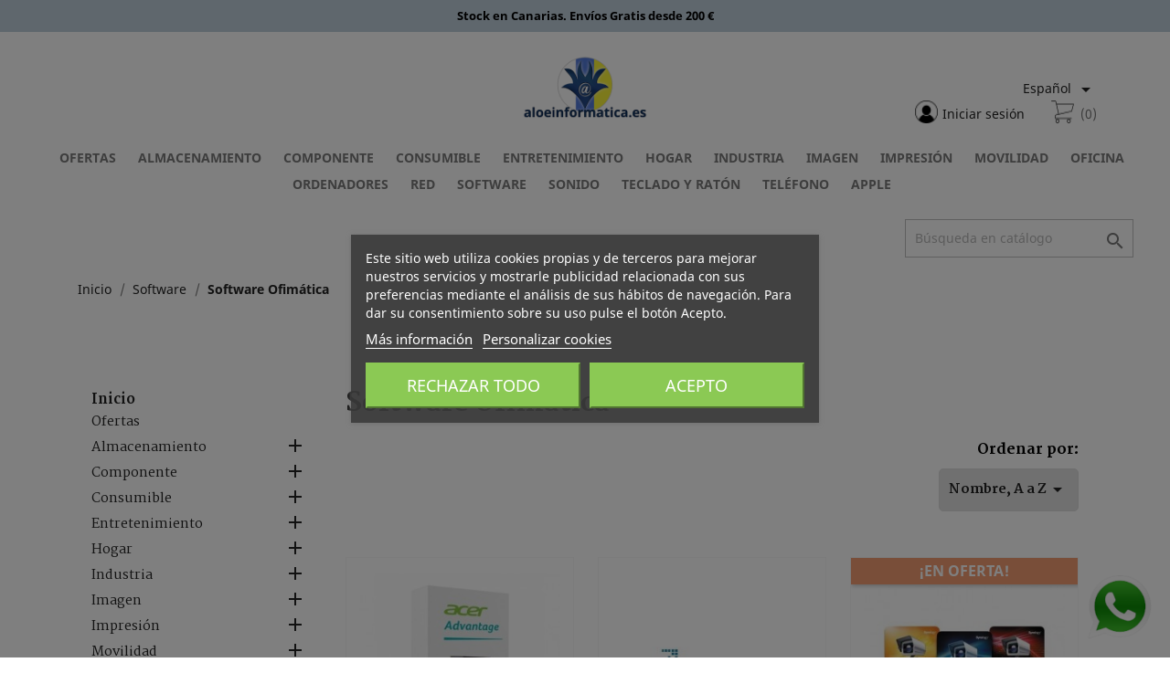

--- FILE ---
content_type: text/html; charset=utf-8
request_url: https://aloeinformatica.es/es/software-ofimatico
body_size: 32715
content:
<!doctype html>
<html lang="es">

  <head>
    
	<!-- Google Tag Manager (layout-both-columns) -->
	<script>(function(w,d,s,l,i){w[l]=w[l]||[];w[l].push({'gtm.start':
	new Date().getTime(),event:'gtm.js'});var f=d.getElementsByTagName(s)[0],
	j=d.createElement(s),dl=l!='dataLayer'?'&l='+l:'';j.async=true;j.src=
	'https://www.googletagmanager.com/gtm.js?id='+i+dl;f.parentNode.insertBefore(j,f);
	})(window,document,'script','dataLayer','GTM-TKZ2DL');</script>
	<!-- End Google Tag Manager (layout-both-columns) -->
	<!-- Update this section based on your business requirements (layout-both-columns) -->
	<script>
	  function consentGranted() {
		gtag('consent', 'update', {
		  'ad_storage': 'granted'
		});
	  }
	</script>
	<!-- End section based on your business requirements (layout-both-columns) -->
	
	<!-- datalayer.tpl - Nombre de la pagina(category) -->
        
      
  <meta charset="utf-8">


  <meta http-equiv="x-ua-compatible" content="ie=edge">



  <title>Software Ofimática</title>
  <meta name="description" content="">
  <meta name="keywords" content="">
        <link rel="canonical" href="https://aloeinformatica.es/es/software-ofimatico">
    
                  <link rel="alternate" href="https://aloeinformatica.es/es/software-ofimatico" hreflang="es">
                  <link rel="alternate" href="https://aloeinformatica.es/gb/en-software-ofimatico" hreflang="en-gb">
        



  <meta name="viewport" content="width=device-width, initial-scale=1">



  <link rel="icon" type="image/vnd.microsoft.icon" href="https://aloeinformatica.es/img/favicon.ico?1590782206">
  <link rel="shortcut icon" type="image/x-icon" href="https://aloeinformatica.es/img/favicon.ico?1590782206">



  <link href="https://fonts.googleapis.com/css?family=Martel:400,800&display=swap" rel="stylesheet">
  <link rel="stylesheet" href="https://aloeinformatica.es/themes/civilleri/assets/cache/theme-94f21c323.css?-20260121" type="text/css" media="all">




  

  <script type="text/javascript">
        var comment_tab = "3";
        var lgcomments_products_default_display = "3";
        var lgcomments_products_extra_display = "10";
        var module_dir = "\/modules\/lgcomments\/";
        var prestashop = {"cart":{"products":[],"totals":{"total":{"type":"total","label":"Total","amount":0,"value":"0,00\u00a0\u20ac"},"total_including_tax":{"type":"total","label":"Total (impuestos incl.)","amount":0,"value":"0,00\u00a0\u20ac"},"total_excluding_tax":{"type":"total","label":"Total (impuestos excl.)","amount":0,"value":"0,00\u00a0\u20ac"}},"subtotals":{"products":{"type":"products","label":"Subtotal","amount":0,"value":"0,00\u00a0\u20ac"},"discounts":null,"shipping":{"type":"shipping","label":"Transporte","amount":0,"value":""},"tax":null},"products_count":0,"summary_string":"0 art\u00edculos","vouchers":{"allowed":1,"added":[]},"discounts":[],"minimalPurchase":0,"minimalPurchaseRequired":""},"currency":{"name":"Euro","iso_code":"EUR","iso_code_num":"978","sign":"\u20ac"},"customer":{"lastname":null,"firstname":null,"email":null,"birthday":null,"newsletter":null,"newsletter_date_add":null,"optin":null,"website":null,"company":null,"siret":null,"ape":null,"is_logged":false,"gender":{"type":null,"name":null},"addresses":[]},"language":{"name":"Espa\u00f1ol (Spanish)","iso_code":"es","locale":"es-ES","language_code":"es","is_rtl":"0","date_format_lite":"d\/m\/Y","date_format_full":"d\/m\/Y H:i:s","id":1},"page":{"title":"","canonical":"https:\/\/aloeinformatica.es\/es\/software-ofimatico","meta":{"title":"Software Ofim\u00e1tica","description":"","keywords":"","robots":"index"},"page_name":"category","body_classes":{"lang-es":true,"lang-rtl":false,"country-ES":true,"currency-EUR":true,"layout-left-column":true,"page-category":true,"tax-display-enabled":true,"category-id-391":true,"category-Software Ofim\u00e1tica":true,"category-id-parent-354":true,"category-depth-level-3":true},"admin_notifications":[]},"shop":{"name":"Aloe Informatica","logo":"https:\/\/aloeinformatica.es\/img\/aloe-inform\u00e1tica-logo-1590782206.jpg","stores_icon":"https:\/\/aloeinformatica.es\/img\/logo_stores.png","favicon":"https:\/\/aloeinformatica.es\/img\/favicon.ico"},"urls":{"base_url":"https:\/\/aloeinformatica.es\/","current_url":"https:\/\/aloeinformatica.es\/es\/software-ofimatico","shop_domain_url":"https:\/\/aloeinformatica.es","img_ps_url":"https:\/\/aloeinformatica.es\/img\/","img_cat_url":"https:\/\/aloeinformatica.es\/img\/c\/","img_lang_url":"https:\/\/aloeinformatica.es\/img\/l\/","img_prod_url":"https:\/\/aloeinformatica.es\/img\/p\/","img_manu_url":"https:\/\/aloeinformatica.es\/img\/m\/","img_sup_url":"https:\/\/aloeinformatica.es\/img\/su\/","img_ship_url":"https:\/\/aloeinformatica.es\/img\/s\/","img_store_url":"https:\/\/aloeinformatica.es\/img\/st\/","img_col_url":"https:\/\/aloeinformatica.es\/img\/co\/","img_url":"https:\/\/aloeinformatica.es\/themes\/civilleri\/assets\/img\/","css_url":"https:\/\/aloeinformatica.es\/themes\/civilleri\/assets\/css\/","js_url":"https:\/\/aloeinformatica.es\/themes\/civilleri\/assets\/js\/","pic_url":"https:\/\/aloeinformatica.es\/upload\/","pages":{"address":"https:\/\/aloeinformatica.es\/es\/direccion","addresses":"https:\/\/aloeinformatica.es\/es\/direcciones","authentication":"https:\/\/aloeinformatica.es\/es\/iniciar-sesion","cart":"https:\/\/aloeinformatica.es\/es\/carrito","category":"https:\/\/aloeinformatica.es\/es\/index.php?controller=category","cms":"https:\/\/aloeinformatica.es\/es\/index.php?controller=cms","contact":"https:\/\/aloeinformatica.es\/es\/contactenos","discount":"https:\/\/aloeinformatica.es\/es\/descuento","guest_tracking":"https:\/\/aloeinformatica.es\/es\/seguimiento-pedido-invitado","history":"https:\/\/aloeinformatica.es\/es\/historial-compra","identity":"https:\/\/aloeinformatica.es\/es\/datos-personales","index":"https:\/\/aloeinformatica.es\/es\/","my_account":"https:\/\/aloeinformatica.es\/es\/mi-cuenta","order_confirmation":"https:\/\/aloeinformatica.es\/es\/confirmacion-pedido","order_detail":"https:\/\/aloeinformatica.es\/es\/index.php?controller=order-detail","order_follow":"https:\/\/aloeinformatica.es\/es\/seguimiento-pedido","order":"https:\/\/aloeinformatica.es\/es\/pedido","order_return":"https:\/\/aloeinformatica.es\/es\/index.php?controller=order-return","order_slip":"https:\/\/aloeinformatica.es\/es\/facturas-abono","pagenotfound":"https:\/\/aloeinformatica.es\/es\/pagina-no-encontrada","password":"https:\/\/aloeinformatica.es\/es\/recuperar-contrase\u00f1a","pdf_invoice":"https:\/\/aloeinformatica.es\/es\/index.php?controller=pdf-invoice","pdf_order_return":"https:\/\/aloeinformatica.es\/es\/index.php?controller=pdf-order-return","pdf_order_slip":"https:\/\/aloeinformatica.es\/es\/index.php?controller=pdf-order-slip","prices_drop":"https:\/\/aloeinformatica.es\/es\/productos-rebajados","product":"https:\/\/aloeinformatica.es\/es\/index.php?controller=product","search":"https:\/\/aloeinformatica.es\/es\/busqueda","sitemap":"https:\/\/aloeinformatica.es\/es\/mapa del sitio","stores":"https:\/\/aloeinformatica.es\/es\/tiendas","supplier":"https:\/\/aloeinformatica.es\/es\/proveedor","register":"https:\/\/aloeinformatica.es\/es\/iniciar-sesion?create_account=1","order_login":"https:\/\/aloeinformatica.es\/es\/pedido?login=1"},"alternative_langs":{"es":"https:\/\/aloeinformatica.es\/es\/software-ofimatico","en-gb":"https:\/\/aloeinformatica.es\/gb\/en-software-ofimatico"},"theme_assets":"\/themes\/civilleri\/assets\/","actions":{"logout":"https:\/\/aloeinformatica.es\/es\/?mylogout="},"no_picture_image":{"bySize":{"small_default":{"url":"https:\/\/aloeinformatica.es\/img\/p\/es-default-small_default.jpg","width":98,"height":98},"cart_default":{"url":"https:\/\/aloeinformatica.es\/img\/p\/es-default-cart_default.jpg","width":125,"height":125},"home_default":{"url":"https:\/\/aloeinformatica.es\/img\/p\/es-default-home_default.jpg","width":250,"height":250},"medium_default":{"url":"https:\/\/aloeinformatica.es\/img\/p\/es-default-medium_default.jpg","width":452,"height":452},"large_default":{"url":"https:\/\/aloeinformatica.es\/img\/p\/es-default-large_default.jpg","width":800,"height":800}},"small":{"url":"https:\/\/aloeinformatica.es\/img\/p\/es-default-small_default.jpg","width":98,"height":98},"medium":{"url":"https:\/\/aloeinformatica.es\/img\/p\/es-default-home_default.jpg","width":250,"height":250},"large":{"url":"https:\/\/aloeinformatica.es\/img\/p\/es-default-large_default.jpg","width":800,"height":800},"legend":""}},"configuration":{"display_taxes_label":true,"display_prices_tax_incl":true,"is_catalog":false,"show_prices":true,"opt_in":{"partner":false},"quantity_discount":{"type":"discount","label":"Descuento unitario"},"voucher_enabled":1,"return_enabled":0},"field_required":[],"breadcrumb":{"links":[{"title":"Inicio","url":"https:\/\/aloeinformatica.es\/es\/"},{"title":"Software","url":"https:\/\/aloeinformatica.es\/es\/software"},{"title":"Software Ofim\u00e1tica","url":"https:\/\/aloeinformatica.es\/es\/software-ofimatico"}],"count":3},"link":{"protocol_link":"https:\/\/","protocol_content":"https:\/\/","request_uri":"\/es\/software-ofimatico"},"time":1768990720,"static_token":"f922e8b750f931954e3ee7c46d2ae732","token":"b3f76d1d03430edb971d5e127d6e3288","debug":false};
        var psemailsubscription_subscription = "https:\/\/aloeinformatica.es\/es\/module\/ps_emailsubscription\/subscription";
        var psr_icon_color = "#F19D76";
        var review_controller_link = "https:\/\/aloeinformatica.es\/es\/module\/lgcomments\/reviews?action=sendReview&ajax=1";
        var review_controller_name = "index.php?controller=module-lgcomments-reviews";
        var send_successfull_msg = "La opini\u00f3n ha sido enviada correctamente";
        var sliderblocks = 6;
        var star_color = "yellow";
        var star_style = "plain";
      </script>



    
    <script id='lgcookieslaw_script_gtm'>
        window.dataLayer = window.dataLayer || [];
        function gtag(){
            dataLayer.push(arguments);
        }

        gtag('consent', 'default', {
            'ad_storage': 'denied',
            'ad_user_data': 'denied',
            'ad_personalization': 'denied',
            'analytics_storage': 'denied'
        });
    </script>


<script type="text/javascript">
    var lgcookieslaw_consent_mode = 1;
    var lgcookieslaw_banner_url_ajax_controller = "https://aloeinformatica.es/es/module/lgcookieslaw/ajax";     var lgcookieslaw_cookie_values = null;     var lgcookieslaw_saved_preferences = 0;
    var lgcookieslaw_ajax_calls_token = "2ff618ea51ffeee828da78432c92b063";
    var lgcookieslaw_reload = 0;
    var lgcookieslaw_block_navigation = 1;
    var lgcookieslaw_banner_position = 3;
    var lgcookieslaw_show_fixed_button = 1;
    var lgcookieslaw_save_user_consent = 1;
    var lgcookieslaw_reject_cookies_when_closing_banner = 0;
</script>

<script>
var sequraProducts = [];
sequraProducts.push("pp3");
var sequraConfigParams = {
    merchant: "aloeinformatica",
    assetKey: "R4BmXWGsY8",
    products: sequraProducts,
    scriptUri: "https://live.sequracdn.com/assets/sequra-checkout.min.js",
    decimalSeparator: ',',
    thousandSeparator: '.',
    locale: 'es',
    currency: 'EUR'
};


(function (i, s, o, g, r, a, m) { i['SequraConfiguration'] = g; i['SequraOnLoad'] = []; i[r] = {}; i[r][a] = function (callback) { i['SequraOnLoad'].push(callback); }; (a = s.createElement(o)), (m = s.getElementsByTagName(o)[0]); a.async = 1; a.src = g.scriptUri; m.parentNode.insertBefore(a, m); })(window, document, 'script', sequraConfigParams, 'Sequra', 'onLoad');

//Helper
var SequraHelper = {
    /**
     * The widgets to be drawn in the page
     */
    widgets: [],

    presets: {
        L: '{"alignment":"left"}',
        R: '{"alignment":"right"}',
        legacy: '{"type":"legacy"}',
        legacyL: '{"type":"legacy","alignment":"left"}',
        legacyR: '{"type":"legacy","alignment":"right"}',
        minimal: '{"type":"text","branding":"none","size":"S","starting-text":"as-low-as"}',
        minimalL: '{"type":"text","branding":"none","size":"S","starting-text":"as-low-as","alignment":"left"}',
        minimalR: '{"type":"text","branding":"none","size":"S","starting-text":"as-low-as","alignment":"right"}'
    },

    getText: function (selector) {
        return selector && document.querySelector(selector) ? document.querySelector(selector).innerText : "0";
    },
    nodeToCents: function (node) {
        return this.textToCents(node ? node.innerText : "0");
    },
    selectorToCents: function (selector) {
        return this.textToCents(SequraHelper.getText(selector));
    },
    textToCents: function (text) {
        text = text.replace(/^\D*/, '').replace(/\D*$/, '');
        if (text.indexOf(sequraConfigParams.decimalSeparator) < 0) {
            text += sequraConfigParams.decimalSeparator + '00';
        }
        return SequraHelper.floatToCents(
            parseFloat(
                text
                    .replace(sequraConfigParams.thousandSeparator, '')
                    .replace(sequraConfigParams.decimalSeparator, '.')
            )
        );
    },
    floatToCents: function (value) {
        return parseInt(value.toFixed(2).replace('.', ''), 10);
    },

    refreshComponents: function () {
        Sequra.onLoad(
            function () {
                Sequra.refreshComponents();
            }
        );
    },

    /**
     * Search for child elements in the parentElem that are targets of the widget
     * @param {object} parentElem DOM element that may contains the widget's targets
        * @param {object} widget  Widget object
        * @param {string} observedAt Unique identifier to avoid fetch the same element multiple times
        * @returns {array} Array of objects containing the target elements and a reference to the widget
        */
    getWidgetTargets: function (parentElem, widget, observedAt) {
        const targets = [];
        const children = parentElem.querySelectorAll(widget.css_sel);
        const productObservedAttr = 'data-sequra-observed-' + widget.product;
        for (const child of children) {
            if (child.getAttribute(productObservedAttr) == observedAt) {
                continue;// skip elements that are already observed in this mutation.
            }
            child.setAttribute(productObservedAttr, observedAt);
            targets.push({ elem: child, widget: widget });
        }
        return targets;
    },

    /**
     * Search for all the targets of the widgets in a parent element
     * @param {object} parentElem DOM element that may contains the widget's targets
        * @param {array} widgets List of widgets to be drawn in the page
        * @param {string} observedAt Unique identifier to avoid fetch the same element multiple times
        * @returns {array} Array of objects containing the target elements and a reference to the widget 
        */
    getWidgetsTargets: function (parentElem, widgets, observedAt) {
        const targets = [];
        for (const widget of widgets) {
            const widgetTargets = this.getWidgetTargets(parentElem, widget, observedAt);
            targets.push(...widgetTargets);
        }
        return targets;
    },

    /**
     * Get an unique identifier to avoid fetch the same element multiple times
     * @returns {number} The current timestamp
        */
    getObservedAt: () => Date.now(),

    /**
     * Paint the widgets in the page and observe the DOM to refresh the widgets when the page changes.
     * @param parentElem The DOM element that contains the promotion widgets
     */
    drawWidgetsOnPage: function () {
        if (!this.widgets.length) {
            return;
        }

        // First, draw the widgets in the page for the first time.
        const widgetsTargets = this.getWidgetsTargets(document, this.widgets, this.getObservedAt());
        widgetsTargets.forEach(({ elem, widget }) => {
            this.drawWidgetOnElement(widget, elem)
        });

        // Then, observe the DOM to refresh the widgets when the page changes.
        const mutationObserver = new MutationObserver((mutations) => {
            const targets = []; // contains the elements that must be refreshed.
            const observedAt = this.getObservedAt();

            for (const mutation of mutations) {
                if (!['childList', 'subtree'].includes(mutation.type)) {
                    continue; // skip mutations that not are changing the DOM.
                }

                const widgetTargets = this.getWidgetsTargets(mutation.target, this.widgets, observedAt)
                targets.push(...widgetTargets);
            }

            mutationObserver.disconnect();// disable the observer to avoid multiple calls to the same function.

            targets.forEach(({ elem, widget }) => this.drawWidgetOnElement(widget, elem)); // draw the widgets.

            mutationObserver.observe(document, { childList: true, subtree: true }); // enable the observer again.
        });

        mutationObserver.observe(document, { childList: true, subtree: true });
    },

    drawWidgetOnElement: function (widget, element) {
        const priceElem = document.querySelector(widget.price_src);
        if (!priceElem) {
            console.error(widget.price_src + ' is not a valid css selector to read the price from, for sequra widget.');
            return;
        }
        const cents = SequraHelper.nodeToCents(priceElem);

        const className = 'sequra-promotion-widget';
        const modifierClassName = className + '--' + widget.product;

        const oldWidget = element.parentNode.querySelector('.' + className + '.' + modifierClassName);		
        if (oldWidget) {
            if (cents == oldWidget.getAttribute('data-amount')) {
                return; // no need to update the widget, the price is the same.
            }

            oldWidget.remove();// remove the old widget to draw a new one.
        }

        const promoWidgetNode = document.createElement('div');
        promoWidgetNode.className = className + ' ' + modifierClassName;
        promoWidgetNode.setAttribute('data-amount', cents);
        promoWidgetNode.setAttribute('data-product', widget.product);
        if (undefined != typeof this.presets[widget.theme]) {
            const theme = this.presets[widget.theme]
            try {
                const attributes = JSON.parse(theme);
                for (var key in attributes) {
                    promoWidgetNode.setAttribute('data-' + key, "" + attributes[key]);
                }
            } catch (e) {
                promoWidgetNode.setAttribute('data-type', 'text');
            }
        }
        if (widget.campaign) {
            promoWidgetNode.setAttribute('data-campaign', widget.campaign);
        }

        if (element.nextSibling) {//Insert after
            element.parentNode.insertBefore(promoWidgetNode, element.nextSibling);
            this.refreshComponents();
        } else {
            element.parentNode.appendChild(promoWidgetNode);
        }
    },

    waitForElememt: function (selector) {
        return new Promise(function (resolve) {
            if (document.querySelector(selector)) {
                return resolve();
            }
            const observer = new MutationObserver(function (mutations) {
                mutations.forEach(function (mutation) {
                    if (!mutation.addedNodes)
                        return;
                    var found = false;
                    mutation.addedNodes.forEach(function (node) {
                        found = found || (node.matches && node.matches(selector));
                    });
                    if (found) {
                        resolve();
                        observer.disconnect();
                    }
                });
            });

            observer.observe(document.body, {
                childList: true,
                subtree: true
            });
        });
    }
};    

</script><!-- emarketing start -->



<!-- emarketing end --><script type="text/javascript">
    var abandBaseFrontUrl = 'https://aloeinformatica.es/es/module/ets_abandonedcart/ajax';
    var ETS_ABAND_USE_NOTIFY_REMINDER = 0;
</script>




    
  </head>

  <body id="category" class="lang-es country-es currency-eur layout-left-column page-category tax-display-enabled category-id-391 category-software-ofimatica category-id-parent-354 category-depth-level-3">
    
	<!-- Google Tag Manager (noscript) -->
	<noscript><iframe src="https://www.googletagmanager.com/ns.html?id=GTM-TKZ2DL"
	height="0" width="0" style="display:none;visibility:hidden"></iframe></noscript>
	<!-- End Google Tag Manager (noscript) -->
	
    
      
    

    <main>
      
              

      <header id="header">
        
          


	<script type="application/ld+json">
	{
	  "@context": "https://schema.org",
	  "@type": "WebSite",
	  "url": "https://www.aloeinformatica.es/es/",
	  "image": "https://www.aloeinformatica.es/img/aloe-informatica-logo-1582641605.jpg",
	  "potentialAction": {
		"@type": "SearchAction",
		"target": "https://www.aloeinformatica.es/es/busqueda?controller=search&s={search_term_string}",
		"query-input": "required name=search_term_string"
	  }
	}
	</script>
	<script type='application/ld+json' id="microdata-localbusiness-script">
    {
        "@context": "http://www.schema.org",
        "@type": "LocalBusiness",
        "name": "Aloe Informática",
        "legalName": "Aloe Consulting, Consultora Informática de Canarias S.L.",
        "email" : "comercial@aloeinformatica.es",
        "url": "https://www.aloeinformatica.es/es/",
        "sameAs": [
            "https://www.aloeinformatica.com"
        ],
        "priceRange": "€€ - €€€€",
        "logo": "https://www.aloeinformatica.es/img/favicon.ico",
        "image": "https://www.aloeinformatica.es/img/aloe-informatica-logo-1582641605.jpg",
        "description": "AloeInformatica es tu tienda online de informática. Desde Canarias y para toda Canarias. Con miles de productos de las mejores marcas, con envío gratis a partir de 200 €. Líderes en todas las Islas Canarias, con tiempos de entrega que te sorprenderán. Servicio técnico propio y garantía del mejor servicio.",
        "address": {
            "@type": "PostalAddress",
            "streetAddress": "Calle de Robayna, 16",
            "addressLocality": "Santa Cruz de Tenerife",
            "addressRegion": "Santa Cruz de Tenerife",
            "postalCode": "38004",
            "addressCountry": "España"
        },
        "areaServed": {
            "@type": "geoShape",
            "addressCountry": "ES"
        },
        "geo": {
            "@type": "GeoCoordinates",
            "latitude": "28.4487583",
            "longitude": "-16.3184391"
        },
        "hasMap": "",
        "openingHours": ["Mo-Sa 09:00-20:00"],
        "contactPoint": {
            "@type": "ContactPoint",
            "contactType": "Customer Care",
            "telephone": "+34638980881"
        },
        "telephone": "+34922656888"
    }
</script>


<section class="header-banner-top">
    <div class="ronin-container">
        <div class="ronin-content">
            <p style="">Stock en Canarias. Envíos Gratis desde 200 €</p>
        </div>
    </div>
</section>
<section class="header-main">
    <div class="ronin-container">
        <div class="ronin-content">
            <div class="ronin-row">
                <div class="ronin-col ronin-xs-4 ronin-sm-4 ronin-md-4 ronin-lg-4 ronin-xl-4 header-left">
                    <div class="ronin-md-0 ronin-lg-0 ronin-xl-0" id="menu-icon">
                        <i class="material-icons d-inline">&#xE5D2;</i>
                    </div>
                </div>
                <div class="ronin-col ronin-xs-4 ronin-sm-4 ronin-md-4 ronin-lg-4 ronin-xl-4 header-center">
                    <a href="https://aloeinformatica.es/" class="enlace-logo">
                        <img class="logo img-responsive" src="https://aloeinformatica.es/img/aloe-informática-logo-1590782206.jpg" alt="Aloe Informatica">
                    </a>
                </div>
                <div class="ronin-col ronin-xs-4 ronin-sm-4 ronin-md-4 ronin-lg-4 ronin-xl-4 header-right">
                    <div id="_desktop_language_selector">
  <div class="language-selector-wrapper">
    <span id="language-selector-label" class="hidden-md-up">Idioma:</span>
    <div class="language-selector dropdown js-dropdown">
      <button data-toggle="dropdown" class="hidden-sm-down btn-unstyle" aria-haspopup="true" aria-expanded="false" aria-label="Selector desplegable de idioma">
        <span class="expand-more">Español</span>
        <i class="material-icons expand-more">&#xE5C5;</i>
      </button>
      <ul class="dropdown-menu hidden-sm-down" aria-labelledby="language-selector-label">
                  <li  class="current" >
            <a href="https://aloeinformatica.es/es/software-ofimatico" class="dropdown-item" data-iso-code="es">Español</a>
          </li>
                  <li >
            <a href="https://aloeinformatica.es/gb/en-software-ofimatico" class="dropdown-item" data-iso-code="gb">English GB</a>
          </li>
              </ul>
      <select class="link hidden-md-up" aria-labelledby="language-selector-label">
                  <option value="https://aloeinformatica.es/es/software-ofimatico" selected="selected" data-iso-code="es">
            Español
          </option>
                  <option value="https://aloeinformatica.es/gb/en-software-ofimatico" data-iso-code="gb">
            English GB
          </option>
              </select>
    </div>
  </div>
</div>
<div id="_desktop_user_info_">
  <div class="user-info ronin-bg">
          <a
      class="login"
        href="https://aloeinformatica.es/es/mi-cuenta"
        title="Acceda a su cuenta de cliente"
        rel="nofollow"
      >
              <span class="hidden-sm-down">Iniciar sesión</span>
      </a>
      </div>
</div>
<div id="_desktop_cart_" class="ronin-bg">
  <div class="blockcart cart-preview inactive" data-refresh-url="//aloeinformatica.es/es/module/ps_shoppingcart/ajax">
    <div class="header">
                    <span class="cart-products-count">(0)</span>
          </div>
  </div>
</div>

                </div>
            </div>
        </div>
    </div>
</section>
<section class="header-nav">
    <div class="ronin-container">
        <div class="ronin-content">
            
        </div>
    </div>
</section>



  <div class="header-top">
    <div class="container">
       <div class="row menu-principal">
                        <div class="ronin-col ronin-xs-12 ronin-sm-12 ronin-md-12 ronin-lg-12 ronin-xl-12 center-content">
                

<div class="menu js-top-menu position-static hidden-sm-down" id="_desktop_top_menu">
    
          <ul class="top-menu" id="top-menu" data-depth="0">
                    <li class="category" id="category-458">
                          <a
                class="dropdown-item"
                href="https://aloeinformatica.es/es/ofertas" data-depth="0"
                              >
                                Ofertas
              </a>
                          </li>
                    <li class="category" id="category-188">
                          <a
                class="dropdown-item"
                href="https://aloeinformatica.es/es/almacenamiento" data-depth="0"
                              >
                                                                      <span class="float-xs-right hidden-md-up">
                    <span data-target="#top_sub_menu_51429" data-toggle="collapse" class="navbar-toggler collapse-icons">
                      <i class="material-icons add">&#xE313;</i>
                      <i class="material-icons remove">&#xE316;</i>
                    </span>
                  </span>
                                Almacenamiento
              </a>
                            <div  class="popover sub-menu js-sub-menu collapse" id="top_sub_menu_51429">
                
          <ul class="top-menu"  data-depth="1">
                    <li class="category" id="category-193">
                          <a
                class="dropdown-item dropdown-submenu"
                href="https://aloeinformatica.es/es/disco-duro" data-depth="1"
                              >
                                                                      <span class="float-xs-right hidden-md-up">
                    <span data-target="#top_sub_menu_61251" data-toggle="collapse" class="navbar-toggler collapse-icons">
                      <i class="material-icons add">&#xE313;</i>
                      <i class="material-icons remove">&#xE316;</i>
                    </span>
                  </span>
                                Disco Duro
              </a>
                            <div  class="collapse" id="top_sub_menu_61251">
                
          <ul class="top-menu"  data-depth="2">
                    <li class="category" id="category-196">
                          <a
                class="dropdown-item"
                href="https://aloeinformatica.es/es/disco-externo" data-depth="2"
                              >
                                Externo
              </a>
                          </li>
                    <li class="category" id="category-197">
                          <a
                class="dropdown-item"
                href="https://aloeinformatica.es/es/disco-sata" data-depth="2"
                              >
                                Sata
              </a>
                          </li>
                    <li class="category" id="category-195">
                          <a
                class="dropdown-item"
                href="https://aloeinformatica.es/es/disco-ssd" data-depth="2"
                              >
                                Ssd
              </a>
                          </li>
                    <li class="category" id="category-383">
                          <a
                class="dropdown-item"
                href="https://aloeinformatica.es/es/disco-nas" data-depth="2"
                              >
                                Servidor Discos Nas
              </a>
                          </li>
                    <li class="category" id="category-381">
                          <a
                class="dropdown-item"
                href="https://aloeinformatica.es/es/fundas-y-cajas" data-depth="2"
                              >
                                Fundas y Cajas
              </a>
                          </li>
                    <li class="category" id="category-382">
                          <a
                class="dropdown-item"
                href="https://aloeinformatica.es/es/accesorios-disco-duro" data-depth="2"
                              >
                                Accesorios Disco Duro
              </a>
                          </li>
              </ul>
    
              </div>
                          </li>
                    <li class="category" id="category-209">
                          <a
                class="dropdown-item dropdown-submenu"
                href="https://aloeinformatica.es/es/memoria-usb" data-depth="1"
                              >
                                Memoria Usb
              </a>
                          </li>
                    <li class="category" id="category-189">
                          <a
                class="dropdown-item dropdown-submenu"
                href="https://aloeinformatica.es/es/cd-dvd" data-depth="1"
                              >
                                Cd Dvd
              </a>
                          </li>
                    <li class="category" id="category-214">
                          <a
                class="dropdown-item dropdown-submenu"
                href="https://aloeinformatica.es/es/tarjeta-de-memoria" data-depth="1"
                              >
                                Tarjeta de Memoria
              </a>
                          </li>
                    <li class="category" id="category-453">
                          <a
                class="dropdown-item dropdown-submenu"
                href="https://aloeinformatica.es/es/lector-y-grabador" data-depth="1"
                              >
                                Lector y Grabador
              </a>
                          </li>
              </ul>
    
              </div>
                          </li>
                    <li class="category" id="category-298">
                          <a
                class="dropdown-item"
                href="https://aloeinformatica.es/es/componente" data-depth="0"
                              >
                                                                      <span class="float-xs-right hidden-md-up">
                    <span data-target="#top_sub_menu_33990" data-toggle="collapse" class="navbar-toggler collapse-icons">
                      <i class="material-icons add">&#xE313;</i>
                      <i class="material-icons remove">&#xE316;</i>
                    </span>
                  </span>
                                Componente
              </a>
                            <div  class="popover sub-menu js-sub-menu collapse" id="top_sub_menu_33990">
                
          <ul class="top-menu"  data-depth="1">
                    <li class="category" id="category-179">
                          <a
                class="dropdown-item dropdown-submenu"
                href="https://aloeinformatica.es/es/carcasas-y-fuentes" data-depth="1"
                              >
                                                                      <span class="float-xs-right hidden-md-up">
                    <span data-target="#top_sub_menu_67541" data-toggle="collapse" class="navbar-toggler collapse-icons">
                      <i class="material-icons add">&#xE313;</i>
                      <i class="material-icons remove">&#xE316;</i>
                    </span>
                  </span>
                                Carcasas y Fuentes
              </a>
                            <div  class="collapse" id="top_sub_menu_67541">
                
          <ul class="top-menu"  data-depth="2">
                    <li class="category" id="category-445">
                          <a
                class="dropdown-item"
                href="https://aloeinformatica.es/es/carcasa" data-depth="2"
                              >
                                Carcasa
              </a>
                          </li>
                    <li class="category" id="category-446">
                          <a
                class="dropdown-item"
                href="https://aloeinformatica.es/es/fuente-de-alimentacion" data-depth="2"
                              >
                                Fuente de alimentación
              </a>
                          </li>
              </ul>
    
              </div>
                          </li>
                    <li class="category" id="category-302">
                          <a
                class="dropdown-item dropdown-submenu"
                href="https://aloeinformatica.es/es/placas-base" data-depth="1"
                              >
                                                                      <span class="float-xs-right hidden-md-up">
                    <span data-target="#top_sub_menu_44609" data-toggle="collapse" class="navbar-toggler collapse-icons">
                      <i class="material-icons add">&#xE313;</i>
                      <i class="material-icons remove">&#xE316;</i>
                    </span>
                  </span>
                                Placas Base
              </a>
                            <div  class="collapse" id="top_sub_menu_44609">
                
          <ul class="top-menu"  data-depth="2">
                    <li class="category" id="category-466">
                          <a
                class="dropdown-item"
                href="https://aloeinformatica.es/es/socket-775" data-depth="2"
                              >
                                Socket 775
              </a>
                          </li>
                    <li class="category" id="category-465">
                          <a
                class="dropdown-item"
                href="https://aloeinformatica.es/es/socket-1150" data-depth="2"
                              >
                                Socket 1150
              </a>
                          </li>
                    <li class="category" id="category-359">
                          <a
                class="dropdown-item"
                href="https://aloeinformatica.es/es/placas-socket-1151" data-depth="2"
                              >
                                Socket 1151
              </a>
                          </li>
                    <li class="category" id="category-5362">
                          <a
                class="dropdown-item"
                href="https://aloeinformatica.es/es/socket-1200" data-depth="2"
                              >
                                Socket 1200
              </a>
                          </li>
                    <li class="category" id="category-5392">
                          <a
                class="dropdown-item"
                href="https://aloeinformatica.es/es/socket-1700" data-depth="2"
                              >
                                Socket 1700
              </a>
                          </li>
                    <li class="category" id="category-471">
                          <a
                class="dropdown-item"
                href="https://aloeinformatica.es/es/socket-2011" data-depth="2"
                              >
                                Socket 2011
              </a>
                          </li>
                    <li class="category" id="category-5376">
                          <a
                class="dropdown-item"
                href="https://aloeinformatica.es/es/socket-2066" data-depth="2"
                              >
                                Socket 2066
              </a>
                          </li>
                    <li class="category" id="category-468">
                          <a
                class="dropdown-item"
                href="https://aloeinformatica.es/es/socket-amd" data-depth="2"
                              >
                                Socket AMD
              </a>
                          </li>
                    <li class="category" id="category-364">
                          <a
                class="dropdown-item"
                href="https://aloeinformatica.es/es/otras-placas-base" data-depth="2"
                              >
                                Otras Placas
              </a>
                          </li>
              </ul>
    
              </div>
                          </li>
                    <li class="category" id="category-303">
                          <a
                class="dropdown-item dropdown-submenu"
                href="https://aloeinformatica.es/es/procesadores-y-memorias" data-depth="1"
                              >
                                                                      <span class="float-xs-right hidden-md-up">
                    <span data-target="#top_sub_menu_9428" data-toggle="collapse" class="navbar-toggler collapse-icons">
                      <i class="material-icons add">&#xE313;</i>
                      <i class="material-icons remove">&#xE316;</i>
                    </span>
                  </span>
                                Procesadores y Memorias
              </a>
                            <div  class="collapse" id="top_sub_menu_9428">
                
          <ul class="top-menu"  data-depth="2">
                    <li class="category" id="category-365">
                          <a
                class="dropdown-item"
                href="https://aloeinformatica.es/es/procesador-amd" data-depth="2"
                              >
                                Procesador Amd
              </a>
                          </li>
                    <li class="category" id="category-366">
                          <a
                class="dropdown-item"
                href="https://aloeinformatica.es/es/procesador-intel" data-depth="2"
                              >
                                Procesador Intel
              </a>
                          </li>
                    <li class="category" id="category-5276">
                          <a
                class="dropdown-item"
                href="https://aloeinformatica.es/es/ram-ddr" data-depth="2"
                              >
                                Ram DDR
              </a>
                          </li>
                    <li class="category" id="category-206">
                          <a
                class="dropdown-item"
                href="https://aloeinformatica.es/es/memoria-ram-ddr2" data-depth="2"
                              >
                                Ram DDR2
              </a>
                          </li>
                    <li class="category" id="category-207">
                          <a
                class="dropdown-item"
                href="https://aloeinformatica.es/es/memoria-ram-ddr3" data-depth="2"
                              >
                                Ram DDR3
              </a>
                          </li>
                    <li class="category" id="category-208">
                          <a
                class="dropdown-item"
                href="https://aloeinformatica.es/es/memoria-ram-ddr4" data-depth="2"
                              >
                                Ram DDR4
              </a>
                          </li>
                    <li class="category" id="category-5395">
                          <a
                class="dropdown-item"
                href="https://aloeinformatica.es/es/ram-ddr5" data-depth="2"
                              >
                                Ram DDR5
              </a>
                          </li>
              </ul>
    
              </div>
                          </li>
                    <li class="category" id="category-444">
                          <a
                class="dropdown-item dropdown-submenu"
                href="https://aloeinformatica.es/es/tarjetas" data-depth="1"
                              >
                                                                      <span class="float-xs-right hidden-md-up">
                    <span data-target="#top_sub_menu_66223" data-toggle="collapse" class="navbar-toggler collapse-icons">
                      <i class="material-icons add">&#xE313;</i>
                      <i class="material-icons remove">&#xE316;</i>
                    </span>
                  </span>
                                Tarjetas
              </a>
                            <div  class="collapse" id="top_sub_menu_66223">
                
          <ul class="top-menu"  data-depth="2">
                    <li class="category" id="category-233">
                          <a
                class="dropdown-item"
                href="https://aloeinformatica.es/es/tarjeta-grafica" data-depth="2"
                              >
                                Tarjeta Gráfica
              </a>
                          </li>
                    <li class="category" id="category-306">
                          <a
                class="dropdown-item"
                href="https://aloeinformatica.es/es/tarjeta-de-sonido" data-depth="2"
                              >
                                Tarjeta de Sonido
              </a>
                          </li>
                    <li class="category" id="category-307">
                          <a
                class="dropdown-item"
                href="https://aloeinformatica.es/es/otras-tarjetas" data-depth="2"
                              >
                                Otras Tarjetas
              </a>
                          </li>
              </ul>
    
              </div>
                          </li>
                    <li class="category" id="category-154">
                          <a
                class="dropdown-item dropdown-submenu"
                href="https://aloeinformatica.es/es/cables-y-accesorios" data-depth="1"
                              >
                                                                      <span class="float-xs-right hidden-md-up">
                    <span data-target="#top_sub_menu_57383" data-toggle="collapse" class="navbar-toggler collapse-icons">
                      <i class="material-icons add">&#xE313;</i>
                      <i class="material-icons remove">&#xE316;</i>
                    </span>
                  </span>
                                Cables y Accesorios
              </a>
                            <div  class="collapse" id="top_sub_menu_57383">
                
          <ul class="top-menu"  data-depth="2">
                    <li class="category" id="category-155">
                          <a
                class="dropdown-item"
                href="https://aloeinformatica.es/es/cables-de-corriente" data-depth="2"
                              >
                                Cables de Corriente
              </a>
                          </li>
                    <li class="category" id="category-156">
                          <a
                class="dropdown-item"
                href="https://aloeinformatica.es/es/cables-de-red" data-depth="2"
                              >
                                Cables de Red
              </a>
                          </li>
                    <li class="category" id="category-451">
                          <a
                class="dropdown-item"
                href="https://aloeinformatica.es/es/cables-sata" data-depth="2"
                              >
                                Cables Sata
              </a>
                          </li>
                    <li class="category" id="category-162">
                          <a
                class="dropdown-item"
                href="https://aloeinformatica.es/es/cables-de-seguridad" data-depth="2"
                              >
                                Cables de Seguridad
              </a>
                          </li>
                    <li class="category" id="category-163">
                          <a
                class="dropdown-item"
                href="https://aloeinformatica.es/es/cables-de-sonido" data-depth="2"
                              >
                                Cables de Sonido
              </a>
                          </li>
                    <li class="category" id="category-167">
                          <a
                class="dropdown-item"
                href="https://aloeinformatica.es/es/cables-usb" data-depth="2"
                              >
                                Cables Usb
              </a>
                          </li>
                    <li class="category" id="category-171">
                          <a
                class="dropdown-item"
                href="https://aloeinformatica.es/es/cables-de-video" data-depth="2"
                              >
                                Cables de Vídeo
              </a>
                          </li>
                    <li class="category" id="category-178">
                          <a
                class="dropdown-item"
                href="https://aloeinformatica.es/es/otros-cables" data-depth="2"
                              >
                                Otros Cables
              </a>
                          </li>
                    <li class="category" id="category-454">
                          <a
                class="dropdown-item"
                href="https://aloeinformatica.es/es/hub-usb" data-depth="2"
                              >
                                Hub Usb
              </a>
                          </li>
                    <li class="category" id="category-452">
                          <a
                class="dropdown-item"
                href="https://aloeinformatica.es/es/kvm-y-docking" data-depth="2"
                              >
                                Kvm y Docking
              </a>
                          </li>
                    <li class="category" id="category-455">
                          <a
                class="dropdown-item"
                href="https://aloeinformatica.es/es/limpieza" data-depth="2"
                              >
                                Limpieza
              </a>
                          </li>
                    <li class="category" id="category-456">
                          <a
                class="dropdown-item"
                href="https://aloeinformatica.es/es/refrigeracion" data-depth="2"
                              >
                                Refrigeración
              </a>
                          </li>
                    <li class="category" id="category-457">
                          <a
                class="dropdown-item"
                href="https://aloeinformatica.es/es/accesorios-varios" data-depth="2"
                              >
                                Varios
              </a>
                          </li>
              </ul>
    
              </div>
                          </li>
                    <li class="category" id="category-447">
                          <a
                class="dropdown-item dropdown-submenu"
                href="https://aloeinformatica.es/es/energía" data-depth="1"
                              >
                                                                      <span class="float-xs-right hidden-md-up">
                    <span data-target="#top_sub_menu_46259" data-toggle="collapse" class="navbar-toggler collapse-icons">
                      <i class="material-icons add">&#xE313;</i>
                      <i class="material-icons remove">&#xE316;</i>
                    </span>
                  </span>
                                Energía
              </a>
                            <div  class="collapse" id="top_sub_menu_46259">
                
          <ul class="top-menu"  data-depth="2">
                    <li class="category" id="category-5419">
                          <a
                class="dropdown-item"
                href="https://aloeinformatica.es/es/baterías" data-depth="2"
                              >
                                Baterías
              </a>
                          </li>
                    <li class="category" id="category-152">
                          <a
                class="dropdown-item"
                href="https://aloeinformatica.es/es/regletas" data-depth="2"
                              >
                                Regletas
              </a>
                          </li>
                    <li class="category" id="category-153">
                          <a
                class="dropdown-item"
                href="https://aloeinformatica.es/es/saiups" data-depth="2"
                              >
                                Sai/Ups
              </a>
                          </li>
                    <li class="category" id="category-151">
                          <a
                class="dropdown-item"
                href="https://aloeinformatica.es/es/pilas" data-depth="2"
                              >
                                Pilas
              </a>
                          </li>
              </ul>
    
              </div>
                          </li>
                    <li class="category" id="category-5416">
                          <a
                class="dropdown-item dropdown-submenu"
                href="https://aloeinformatica.es/es/electrónica" data-depth="1"
                              >
                                Electrónica
              </a>
                          </li>
              </ul>
    
              </div>
                          </li>
                    <li class="category" id="category-262">
                          <a
                class="dropdown-item"
                href="https://aloeinformatica.es/es/consumible" data-depth="0"
                              >
                                                                      <span class="float-xs-right hidden-md-up">
                    <span data-target="#top_sub_menu_70551" data-toggle="collapse" class="navbar-toggler collapse-icons">
                      <i class="material-icons add">&#xE313;</i>
                      <i class="material-icons remove">&#xE316;</i>
                    </span>
                  </span>
                                Consumible
              </a>
                            <div  class="popover sub-menu js-sub-menu collapse" id="top_sub_menu_70551">
                
          <ul class="top-menu"  data-depth="1">
                    <li class="category" id="category-270">
                          <a
                class="dropdown-item dropdown-submenu"
                href="https://aloeinformatica.es/es/tinta-original" data-depth="1"
                              >
                                                                      <span class="float-xs-right hidden-md-up">
                    <span data-target="#top_sub_menu_46723" data-toggle="collapse" class="navbar-toggler collapse-icons">
                      <i class="material-icons add">&#xE313;</i>
                      <i class="material-icons remove">&#xE316;</i>
                    </span>
                  </span>
                                Tinta Original
              </a>
                            <div  class="collapse" id="top_sub_menu_46723">
                
          <ul class="top-menu"  data-depth="2">
                    <li class="category" id="category-272">
                          <a
                class="dropdown-item"
                href="https://aloeinformatica.es/es/tinta-original-brother" data-depth="2"
                              >
                                Tinta Original Brother
              </a>
                          </li>
                    <li class="category" id="category-273">
                          <a
                class="dropdown-item"
                href="https://aloeinformatica.es/es/tinta-original-canon" data-depth="2"
                              >
                                Tinta Original Canon
              </a>
                          </li>
                    <li class="category" id="category-274">
                          <a
                class="dropdown-item"
                href="https://aloeinformatica.es/es/tinta-original-epson" data-depth="2"
                              >
                                Tinta Original Epson
              </a>
                          </li>
                    <li class="category" id="category-275">
                          <a
                class="dropdown-item"
                href="https://aloeinformatica.es/es/tinta-original-hp" data-depth="2"
                              >
                                Tinta Original Hp
              </a>
                          </li>
                    <li class="category" id="category-276">
                          <a
                class="dropdown-item"
                href="https://aloeinformatica.es/es/tinta-original-otras" data-depth="2"
                              >
                                Tinta Original Otras
              </a>
                          </li>
              </ul>
    
              </div>
                          </li>
                    <li class="category" id="category-384">
                          <a
                class="dropdown-item dropdown-submenu"
                href="https://aloeinformatica.es/es/tinta-compatible" data-depth="1"
                              >
                                                                      <span class="float-xs-right hidden-md-up">
                    <span data-target="#top_sub_menu_94553" data-toggle="collapse" class="navbar-toggler collapse-icons">
                      <i class="material-icons add">&#xE313;</i>
                      <i class="material-icons remove">&#xE316;</i>
                    </span>
                  </span>
                                Tinta Compatible
              </a>
                            <div  class="collapse" id="top_sub_menu_94553">
                
          <ul class="top-menu"  data-depth="2">
                    <li class="category" id="category-278">
                          <a
                class="dropdown-item"
                href="https://aloeinformatica.es/es/tinta-compatible-brother" data-depth="2"
                              >
                                Tinta Compatible Brother
              </a>
                          </li>
                    <li class="category" id="category-279">
                          <a
                class="dropdown-item"
                href="https://aloeinformatica.es/es/tinta-compatible-canon" data-depth="2"
                              >
                                Tinta Compatible Canon
              </a>
                          </li>
                    <li class="category" id="category-280">
                          <a
                class="dropdown-item"
                href="https://aloeinformatica.es/es/tinta-compatible-epson" data-depth="2"
                              >
                                Tinta Compatible Epson
              </a>
                          </li>
                    <li class="category" id="category-281">
                          <a
                class="dropdown-item"
                href="https://aloeinformatica.es/es/tinta-compatible-hp" data-depth="2"
                              >
                                Tinta Compatible Hp
              </a>
                          </li>
                    <li class="category" id="category-282">
                          <a
                class="dropdown-item"
                href="https://aloeinformatica.es/es/tinta-compatible-otras" data-depth="2"
                              >
                                Tinta Compatible Otras
              </a>
                          </li>
              </ul>
    
              </div>
                          </li>
                    <li class="category" id="category-283">
                          <a
                class="dropdown-item dropdown-submenu"
                href="https://aloeinformatica.es/es/toner-original" data-depth="1"
                              >
                                                                      <span class="float-xs-right hidden-md-up">
                    <span data-target="#top_sub_menu_42809" data-toggle="collapse" class="navbar-toggler collapse-icons">
                      <i class="material-icons add">&#xE313;</i>
                      <i class="material-icons remove">&#xE316;</i>
                    </span>
                  </span>
                                Tóner Original
              </a>
                            <div  class="collapse" id="top_sub_menu_42809">
                
          <ul class="top-menu"  data-depth="2">
                    <li class="category" id="category-285">
                          <a
                class="dropdown-item"
                href="https://aloeinformatica.es/es/toner-original-brother" data-depth="2"
                              >
                                Tóner Original Brother
              </a>
                          </li>
                    <li class="category" id="category-286">
                          <a
                class="dropdown-item"
                href="https://aloeinformatica.es/es/toner-original-canon" data-depth="2"
                              >
                                Tóner Original Canon
              </a>
                          </li>
                    <li class="category" id="category-287">
                          <a
                class="dropdown-item"
                href="https://aloeinformatica.es/es/toner-original-epson" data-depth="2"
                              >
                                Tóner Original Epson
              </a>
                          </li>
                    <li class="category" id="category-288">
                          <a
                class="dropdown-item"
                href="https://aloeinformatica.es/es/toner-original-hp" data-depth="2"
                              >
                                Tóner Original Hp
              </a>
                          </li>
                    <li class="category" id="category-289">
                          <a
                class="dropdown-item"
                href="https://aloeinformatica.es/es/toner-original-oki" data-depth="2"
                              >
                                Tóner Original Oki
              </a>
                          </li>
                    <li class="category" id="category-290">
                          <a
                class="dropdown-item"
                href="https://aloeinformatica.es/es/toner-original-samsung" data-depth="2"
                              >
                                Tóner Original Samsung
              </a>
                          </li>
                    <li class="category" id="category-291">
                          <a
                class="dropdown-item"
                href="https://aloeinformatica.es/es/toner-original-otras" data-depth="2"
                              >
                                Tóner Original Otras
              </a>
                          </li>
              </ul>
    
              </div>
                          </li>
                    <li class="category" id="category-385">
                          <a
                class="dropdown-item dropdown-submenu"
                href="https://aloeinformatica.es/es/toner-compatible" data-depth="1"
                              >
                                                                      <span class="float-xs-right hidden-md-up">
                    <span data-target="#top_sub_menu_58756" data-toggle="collapse" class="navbar-toggler collapse-icons">
                      <i class="material-icons add">&#xE313;</i>
                      <i class="material-icons remove">&#xE316;</i>
                    </span>
                  </span>
                                Tóner Compatible
              </a>
                            <div  class="collapse" id="top_sub_menu_58756">
                
          <ul class="top-menu"  data-depth="2">
                    <li class="category" id="category-293">
                          <a
                class="dropdown-item"
                href="https://aloeinformatica.es/es/tóner-compatible-brother" data-depth="2"
                              >
                                Tóner Compatible Brother
              </a>
                          </li>
                    <li class="category" id="category-294">
                          <a
                class="dropdown-item"
                href="https://aloeinformatica.es/es/tóner-compatible-hp" data-depth="2"
                              >
                                Tóner Compatible Hp
              </a>
                          </li>
                    <li class="category" id="category-295">
                          <a
                class="dropdown-item"
                href="https://aloeinformatica.es/es/tóner-compatible-oki" data-depth="2"
                              >
                                Tóner Compatible Oki
              </a>
                          </li>
                    <li class="category" id="category-296">
                          <a
                class="dropdown-item"
                href="https://aloeinformatica.es/es/tóner-compatible-samsung" data-depth="2"
                              >
                                Tóner Compatible Samsung
              </a>
                          </li>
                    <li class="category" id="category-297">
                          <a
                class="dropdown-item"
                href="https://aloeinformatica.es/es/tóner-compatible-otras" data-depth="2"
                              >
                                Tóner Compatible Otras
              </a>
                          </li>
              </ul>
    
              </div>
                          </li>
                    <li class="category" id="category-263">
                          <a
                class="dropdown-item dropdown-submenu"
                href="https://aloeinformatica.es/es/cinta" data-depth="1"
                              >
                                Cinta
              </a>
                          </li>
                    <li class="category" id="category-470">
                          <a
                class="dropdown-item dropdown-submenu"
                href="https://aloeinformatica.es/es/filamento-3d" data-depth="1"
                              >
                                Filamento 3D
              </a>
                          </li>
                    <li class="category" id="category-64">
                          <a
                class="dropdown-item dropdown-submenu"
                href="https://aloeinformatica.es/es/papel" data-depth="1"
                              >
                                Papel
              </a>
                          </li>
              </ul>
    
              </div>
                          </li>
                    <li class="category" id="category-309">
                          <a
                class="dropdown-item"
                href="https://aloeinformatica.es/es/entretenimiento" data-depth="0"
                              >
                                                                      <span class="float-xs-right hidden-md-up">
                    <span data-target="#top_sub_menu_61440" data-toggle="collapse" class="navbar-toggler collapse-icons">
                      <i class="material-icons add">&#xE313;</i>
                      <i class="material-icons remove">&#xE316;</i>
                    </span>
                  </span>
                                Entretenimiento
              </a>
                            <div  class="popover sub-menu js-sub-menu collapse" id="top_sub_menu_61440">
                
          <ul class="top-menu"  data-depth="1">
                    <li class="category" id="category-428">
                          <a
                class="dropdown-item dropdown-submenu"
                href="https://aloeinformatica.es/es/gaming" data-depth="1"
                              >
                                                                      <span class="float-xs-right hidden-md-up">
                    <span data-target="#top_sub_menu_71622" data-toggle="collapse" class="navbar-toggler collapse-icons">
                      <i class="material-icons add">&#xE313;</i>
                      <i class="material-icons remove">&#xE316;</i>
                    </span>
                  </span>
                                Gaming
              </a>
                            <div  class="collapse" id="top_sub_menu_71622">
                
          <ul class="top-menu"  data-depth="2">
                    <li class="category" id="category-429">
                          <a
                class="dropdown-item"
                href="https://aloeinformatica.es/es/auriculares-y-altavoces-gaming" data-depth="2"
                              >
                                Auriculares y altavoces
              </a>
                          </li>
                    <li class="category" id="category-430">
                          <a
                class="dropdown-item"
                href="https://aloeinformatica.es/es/mandos-y-accesorios-gaming" data-depth="2"
                              >
                                Mandos y accesorios
              </a>
                          </li>
                    <li class="category" id="category-5435">
                          <a
                class="dropdown-item"
                href="https://aloeinformatica.es/es/mesas-gaming" data-depth="2"
                              >
                                Mesas Gaming
              </a>
                          </li>
                    <li class="category" id="category-5404">
                          <a
                class="dropdown-item"
                href="https://aloeinformatica.es/es/sillas-gaming" data-depth="2"
                              >
                                Sillas Gaming
              </a>
                          </li>
                    <li class="category" id="category-434">
                          <a
                class="dropdown-item"
                href="https://aloeinformatica.es/es/teclados-y-ratones-gaming" data-depth="2"
                              >
                                Teclados y ratones
              </a>
                          </li>
              </ul>
    
              </div>
                          </li>
                    <li class="category" id="category-5288">
                          <a
                class="dropdown-item dropdown-submenu"
                href="https://aloeinformatica.es/es/consolas-y-juegos" data-depth="1"
                              >
                                Consolas y Juegos
              </a>
                          </li>
                    <li class="category" id="category-310">
                          <a
                class="dropdown-item dropdown-submenu"
                href="https://aloeinformatica.es/es/drones" data-depth="1"
                              >
                                Drones
              </a>
                          </li>
                    <li class="category" id="category-5338">
                          <a
                class="dropdown-item dropdown-submenu"
                href="https://aloeinformatica.es/es/realidad-virtual" data-depth="1"
                              >
                                Realidad Virtual
              </a>
                          </li>
                    <li class="category" id="category-5396">
                          <a
                class="dropdown-item dropdown-submenu"
                href="https://aloeinformatica.es/es/friki" data-depth="1"
                              >
                                                                      <span class="float-xs-right hidden-md-up">
                    <span data-target="#top_sub_menu_31779" data-toggle="collapse" class="navbar-toggler collapse-icons">
                      <i class="material-icons add">&#xE313;</i>
                      <i class="material-icons remove">&#xE316;</i>
                    </span>
                  </span>
                                Friki
              </a>
                            <div  class="collapse" id="top_sub_menu_31779">
                
          <ul class="top-menu"  data-depth="2">
                    <li class="category" id="category-5384">
                          <a
                class="dropdown-item"
                href="https://aloeinformatica.es/es/funko" data-depth="2"
                              >
                                Funko
              </a>
                          </li>
                    <li class="category" id="category-5397">
                          <a
                class="dropdown-item"
                href="https://aloeinformatica.es/es/merchandising" data-depth="2"
                              >
                                Merchandising
              </a>
                          </li>
              </ul>
    
              </div>
                          </li>
                    <li class="category" id="category-5417">
                          <a
                class="dropdown-item dropdown-submenu"
                href="https://aloeinformatica.es/es/juguetes" data-depth="1"
                              >
                                                                      <span class="float-xs-right hidden-md-up">
                    <span data-target="#top_sub_menu_97546" data-toggle="collapse" class="navbar-toggler collapse-icons">
                      <i class="material-icons add">&#xE313;</i>
                      <i class="material-icons remove">&#xE316;</i>
                    </span>
                  </span>
                                Juguetes
              </a>
                            <div  class="collapse" id="top_sub_menu_97546">
                
          <ul class="top-menu"  data-depth="2">
                    <li class="category" id="category-5418">
                          <a
                class="dropdown-item"
                href="https://aloeinformatica.es/es/coches-y-motos-eléctricos" data-depth="2"
                              >
                                Coches y Motos Eléctricos
              </a>
                          </li>
                    <li class="category" id="category-5431">
                          <a
                class="dropdown-item"
                href="https://aloeinformatica.es/es/juegos-de-mesa-y-recreativos" data-depth="2"
                              >
                                Juegos de Mesa y Recreativos
              </a>
                          </li>
                    <li class="category" id="category-5428">
                          <a
                class="dropdown-item"
                href="https://aloeinformatica.es/es/playmobil" data-depth="2"
                              >
                                Playmobil
              </a>
                          </li>
              </ul>
    
              </div>
                          </li>
              </ul>
    
              </div>
                          </li>
                    <li class="category" id="category-5273">
                          <a
                class="dropdown-item"
                href="https://aloeinformatica.es/es/hogar" data-depth="0"
                              >
                                                                      <span class="float-xs-right hidden-md-up">
                    <span data-target="#top_sub_menu_95822" data-toggle="collapse" class="navbar-toggler collapse-icons">
                      <i class="material-icons add">&#xE313;</i>
                      <i class="material-icons remove">&#xE316;</i>
                    </span>
                  </span>
                                Hogar
              </a>
                            <div  class="popover sub-menu js-sub-menu collapse" id="top_sub_menu_95822">
                
          <ul class="top-menu"  data-depth="1">
                    <li class="category" id="category-5390">
                          <a
                class="dropdown-item dropdown-submenu"
                href="https://aloeinformatica.es/es/bricolaje" data-depth="1"
                              >
                                                                      <span class="float-xs-right hidden-md-up">
                    <span data-target="#top_sub_menu_45592" data-toggle="collapse" class="navbar-toggler collapse-icons">
                      <i class="material-icons add">&#xE313;</i>
                      <i class="material-icons remove">&#xE316;</i>
                    </span>
                  </span>
                                Bricolaje
              </a>
                            <div  class="collapse" id="top_sub_menu_45592">
                
          <ul class="top-menu"  data-depth="2">
                    <li class="category" id="category-5399">
                          <a
                class="dropdown-item"
                href="https://aloeinformatica.es/es/agricultura" data-depth="2"
                              >
                                Agricultura
              </a>
                          </li>
                    <li class="category" id="category-5354">
                          <a
                class="dropdown-item"
                href="https://aloeinformatica.es/es/herramientas-eléctricas" data-depth="2"
                              >
                                Herramientas Eléctricas
              </a>
                          </li>
                    <li class="category" id="category-5413">
                          <a
                class="dropdown-item"
                href="https://aloeinformatica.es/es/herramientas-manuales" data-depth="2"
                              >
                                Herramientas Manuales
              </a>
                          </li>
                    <li class="category" id="category-5411">
                          <a
                class="dropdown-item"
                href="https://aloeinformatica.es/es/maquinaria" data-depth="2"
                              >
                                Maquinaria
              </a>
                          </li>
                    <li class="category" id="category-5414">
                          <a
                class="dropdown-item"
                href="https://aloeinformatica.es/es/repuestos" data-depth="2"
                              >
                                Repuestos
              </a>
                          </li>
                    <li class="category" id="category-5423">
                          <a
                class="dropdown-item"
                href="https://aloeinformatica.es/es/accesorios-de-bricolaje" data-depth="2"
                              >
                                Accesorios de Bricolaje
              </a>
                          </li>
              </ul>
    
              </div>
                          </li>
                    <li class="category" id="category-5350">
                          <a
                class="dropdown-item dropdown-submenu"
                href="https://aloeinformatica.es/es/domotica" data-depth="1"
                              >
                                Domotica
              </a>
                          </li>
                    <li class="category" id="category-5274">
                          <a
                class="dropdown-item dropdown-submenu"
                href="https://aloeinformatica.es/es/electrodomésticos" data-depth="1"
                              >
                                                                      <span class="float-xs-right hidden-md-up">
                    <span data-target="#top_sub_menu_42699" data-toggle="collapse" class="navbar-toggler collapse-icons">
                      <i class="material-icons add">&#xE313;</i>
                      <i class="material-icons remove">&#xE316;</i>
                    </span>
                  </span>
                                Electrodomésticos
              </a>
                            <div  class="collapse" id="top_sub_menu_42699">
                
          <ul class="top-menu"  data-depth="2">
                    <li class="category" id="category-5349">
                          <a
                class="dropdown-item"
                href="https://aloeinformatica.es/es/cocina" data-depth="2"
                              >
                                Cocina
              </a>
                          </li>
                    <li class="category" id="category-5366">
                          <a
                class="dropdown-item"
                href="https://aloeinformatica.es/es/cocción" data-depth="2"
                              >
                                Cocción
              </a>
                          </li>
                    <li class="category" id="category-5367">
                          <a
                class="dropdown-item"
                href="https://aloeinformatica.es/es/frío" data-depth="2"
                              >
                                Frío
              </a>
                          </li>
                    <li class="category" id="category-5353">
                          <a
                class="dropdown-item"
                href="https://aloeinformatica.es/es/higiene-y-salud" data-depth="2"
                              >
                                Higiene y Salud
              </a>
                          </li>
                    <li class="category" id="category-5368">
                          <a
                class="dropdown-item"
                href="https://aloeinformatica.es/es/lavado" data-depth="2"
                              >
                                Lavado
              </a>
                          </li>
                    <li class="category" id="category-5352">
                          <a
                class="dropdown-item"
                href="https://aloeinformatica.es/es/limpieza-y-planchado" data-depth="2"
                              >
                                Limpieza y Planchado
              </a>
                          </li>
                    <li class="category" id="category-5356">
                          <a
                class="dropdown-item"
                href="https://aloeinformatica.es/es/radio-y-reloj" data-depth="2"
                              >
                                Radio y Reloj
              </a>
                          </li>
                    <li class="category" id="category-5355">
                          <a
                class="dropdown-item"
                href="https://aloeinformatica.es/es/ventilación" data-depth="2"
                              >
                                Ventilación
              </a>
                          </li>
              </ul>
    
              </div>
                          </li>
                    <li class="category" id="category-5277">
                          <a
                class="dropdown-item dropdown-submenu"
                href="https://aloeinformatica.es/es/iluminacion" data-depth="1"
                              >
                                Iluminacion
              </a>
                          </li>
                    <li class="category" id="category-5412">
                          <a
                class="dropdown-item dropdown-submenu"
                href="https://aloeinformatica.es/es/mobiliario" data-depth="1"
                              >
                                                                      <span class="float-xs-right hidden-md-up">
                    <span data-target="#top_sub_menu_66906" data-toggle="collapse" class="navbar-toggler collapse-icons">
                      <i class="material-icons add">&#xE313;</i>
                      <i class="material-icons remove">&#xE316;</i>
                    </span>
                  </span>
                                Mobiliario
              </a>
                            <div  class="collapse" id="top_sub_menu_66906">
                
          <ul class="top-menu"  data-depth="2">
                    <li class="category" id="category-5432">
                          <a
                class="dropdown-item"
                href="https://aloeinformatica.es/es/mamparas-de-baño" data-depth="2"
                              >
                                Mamparas de Baño
              </a>
                          </li>
                    <li class="category" id="category-5433">
                          <a
                class="dropdown-item"
                href="https://aloeinformatica.es/es/muebles-de-baño" data-depth="2"
                              >
                                Muebles de Baño
              </a>
                          </li>
                    <li class="category" id="category-5436">
                          <a
                class="dropdown-item"
                href="https://aloeinformatica.es/es/muebles-de-oficina" data-depth="2"
                              >
                                Muebles de Oficina
              </a>
                          </li>
              </ul>
    
              </div>
                          </li>
                    <li class="category" id="category-5286">
                          <a
                class="dropdown-item dropdown-submenu"
                href="https://aloeinformatica.es/es/accesorios-para-el-hogar" data-depth="1"
                              >
                                                                      <span class="float-xs-right hidden-md-up">
                    <span data-target="#top_sub_menu_93315" data-toggle="collapse" class="navbar-toggler collapse-icons">
                      <i class="material-icons add">&#xE313;</i>
                      <i class="material-icons remove">&#xE316;</i>
                    </span>
                  </span>
                                Accesorios para el Hogar
              </a>
                            <div  class="collapse" id="top_sub_menu_93315">
                
          <ul class="top-menu"  data-depth="2">
                    <li class="category" id="category-5359">
                          <a
                class="dropdown-item"
                href="https://aloeinformatica.es/es/menaje" data-depth="2"
                              >
                                Menaje
              </a>
                          </li>
                    <li class="category" id="category-5361">
                          <a
                class="dropdown-item"
                href="https://aloeinformatica.es/es/decoración" data-depth="2"
                              >
                                Decoración
              </a>
                          </li>
                    <li class="category" id="category-5409">
                          <a
                class="dropdown-item"
                href="https://aloeinformatica.es/es/jardín" data-depth="2"
                              >
                                Jardín
              </a>
                          </li>
              </ul>
    
              </div>
                          </li>
                    <li class="category" id="category-5365">
                          <a
                class="dropdown-item dropdown-submenu"
                href="https://aloeinformatica.es/es/salud" data-depth="1"
                              >
                                Salud
              </a>
                          </li>
              </ul>
    
              </div>
                          </li>
                    <li class="category" id="category-5415">
                          <a
                class="dropdown-item"
                href="https://aloeinformatica.es/es/industria" data-depth="0"
                              >
                                                                      <span class="float-xs-right hidden-md-up">
                    <span data-target="#top_sub_menu_70101" data-toggle="collapse" class="navbar-toggler collapse-icons">
                      <i class="material-icons add">&#xE313;</i>
                      <i class="material-icons remove">&#xE316;</i>
                    </span>
                  </span>
                                Industria
              </a>
                            <div  class="popover sub-menu js-sub-menu collapse" id="top_sub_menu_70101">
                
          <ul class="top-menu"  data-depth="1">
                    <li class="category" id="category-5410">
                          <a
                class="dropdown-item dropdown-submenu"
                href="https://aloeinformatica.es/es/automoción" data-depth="1"
                              >
                                Automoción
              </a>
                          </li>
                    <li class="category" id="category-5434">
                          <a
                class="dropdown-item dropdown-submenu"
                href="https://aloeinformatica.es/es/hostelería" data-depth="1"
                              >
                                Hostelería
              </a>
                          </li>
                    <li class="category" id="category-5438">
                          <a
                class="dropdown-item dropdown-submenu"
                href="https://aloeinformatica.es/es/varios-industria" data-depth="1"
                              >
                                Varios Industria
              </a>
                          </li>
              </ul>
    
              </div>
                          </li>
                    <li class="category" id="category-312">
                          <a
                class="dropdown-item"
                href="https://aloeinformatica.es/es/imagen" data-depth="0"
                              >
                                                                      <span class="float-xs-right hidden-md-up">
                    <span data-target="#top_sub_menu_70312" data-toggle="collapse" class="navbar-toggler collapse-icons">
                      <i class="material-icons add">&#xE313;</i>
                      <i class="material-icons remove">&#xE316;</i>
                    </span>
                  </span>
                                Imagen
              </a>
                            <div  class="popover sub-menu js-sub-menu collapse" id="top_sub_menu_70312">
                
          <ul class="top-menu"  data-depth="1">
                    <li class="category" id="category-224">
                          <a
                class="dropdown-item dropdown-submenu"
                href="https://aloeinformatica.es/es/camara" data-depth="1"
                              >
                                                                      <span class="float-xs-right hidden-md-up">
                    <span data-target="#top_sub_menu_72465" data-toggle="collapse" class="navbar-toggler collapse-icons">
                      <i class="material-icons add">&#xE313;</i>
                      <i class="material-icons remove">&#xE316;</i>
                    </span>
                  </span>
                                Cámara
              </a>
                            <div  class="collapse" id="top_sub_menu_72465">
                
          <ul class="top-menu"  data-depth="2">
                    <li class="category" id="category-225">
                          <a
                class="dropdown-item"
                href="https://aloeinformatica.es/es/camara-de-coche" data-depth="2"
                              >
                                De coche
              </a>
                          </li>
                    <li class="category" id="category-227">
                          <a
                class="dropdown-item"
                href="https://aloeinformatica.es/es/camara-deportiva" data-depth="2"
                              >
                                Deportiva
              </a>
                          </li>
                    <li class="category" id="category-226">
                          <a
                class="dropdown-item"
                href="https://aloeinformatica.es/es/camara-ip-y-de-seguridad" data-depth="2"
                              >
                                IP Seguridad
              </a>
                          </li>
                    <li class="category" id="category-5287">
                          <a
                class="dropdown-item"
                href="https://aloeinformatica.es/es/fotografia-y-video" data-depth="2"
                              >
                                Fotografía y Vídeo
              </a>
                          </li>
                    <li class="category" id="category-228">
                          <a
                class="dropdown-item"
                href="https://aloeinformatica.es/es/webcam" data-depth="2"
                              >
                                WebCam
              </a>
                          </li>
              </ul>
    
              </div>
                          </li>
                    <li class="category" id="category-248">
                          <a
                class="dropdown-item dropdown-submenu"
                href="https://aloeinformatica.es/es/monitor-y-tv" data-depth="1"
                              >
                                                                      <span class="float-xs-right hidden-md-up">
                    <span data-target="#top_sub_menu_21294" data-toggle="collapse" class="navbar-toggler collapse-icons">
                      <i class="material-icons add">&#xE313;</i>
                      <i class="material-icons remove">&#xE316;</i>
                    </span>
                  </span>
                                Monitor y TV
              </a>
                            <div  class="collapse" id="top_sub_menu_21294">
                
          <ul class="top-menu"  data-depth="2">
                    <li class="category" id="category-250">
                          <a
                class="dropdown-item"
                href="https://aloeinformatica.es/es/monitor-lcd-y-led" data-depth="2"
                              >
                                Monitor lcd y led
              </a>
                          </li>
                    <li class="category" id="category-251">
                          <a
                class="dropdown-item"
                href="https://aloeinformatica.es/es/monitor-tactil" data-depth="2"
                              >
                                Monitor táctil
              </a>
                          </li>
                    <li class="category" id="category-321">
                          <a
                class="dropdown-item"
                href="https://aloeinformatica.es/es/televisor" data-depth="2"
                              >
                                Televisor
              </a>
                          </li>
                    <li class="category" id="category-252">
                          <a
                class="dropdown-item"
                href="https://aloeinformatica.es/es/soportes-y-accesorios" data-depth="2"
                              >
                                Soportes y Accesorios
              </a>
                          </li>
              </ul>
    
              </div>
                          </li>
                    <li class="category" id="category-424">
                          <a
                class="dropdown-item dropdown-submenu"
                href="https://aloeinformatica.es/es/proyeccion" data-depth="1"
                              >
                                                                      <span class="float-xs-right hidden-md-up">
                    <span data-target="#top_sub_menu_79766" data-toggle="collapse" class="navbar-toggler collapse-icons">
                      <i class="material-icons add">&#xE313;</i>
                      <i class="material-icons remove">&#xE316;</i>
                    </span>
                  </span>
                                Proyección
              </a>
                            <div  class="collapse" id="top_sub_menu_79766">
                
          <ul class="top-menu"  data-depth="2">
                    <li class="category" id="category-425">
                          <a
                class="dropdown-item"
                href="https://aloeinformatica.es/es/proyector" data-depth="2"
                              >
                                Proyector
              </a>
                          </li>
                    <li class="category" id="category-426">
                          <a
                class="dropdown-item"
                href="https://aloeinformatica.es/es/accesorios-de-proyector" data-depth="2"
                              >
                                Accesorios de Proyector
              </a>
                          </li>
              </ul>
    
              </div>
                          </li>
                    <li class="category" id="category-237">
                          <a
                class="dropdown-item dropdown-submenu"
                href="https://aloeinformatica.es/es/edicion-tdt-sat" data-depth="1"
                              >
                                Edición Tdt Sat
              </a>
                          </li>
              </ul>
    
              </div>
                          </li>
                    <li class="category" id="category-238">
                          <a
                class="dropdown-item"
                href="https://aloeinformatica.es/es/impresión" data-depth="0"
                              >
                                                                      <span class="float-xs-right hidden-md-up">
                    <span data-target="#top_sub_menu_33914" data-toggle="collapse" class="navbar-toggler collapse-icons">
                      <i class="material-icons add">&#xE313;</i>
                      <i class="material-icons remove">&#xE316;</i>
                    </span>
                  </span>
                                Impresión
              </a>
                            <div  class="popover sub-menu js-sub-menu collapse" id="top_sub_menu_33914">
                
          <ul class="top-menu"  data-depth="1">
                    <li class="category" id="category-413">
                          <a
                class="dropdown-item dropdown-submenu"
                href="https://aloeinformatica.es/es/impresora" data-depth="1"
                              >
                                                                      <span class="float-xs-right hidden-md-up">
                    <span data-target="#top_sub_menu_31942" data-toggle="collapse" class="navbar-toggler collapse-icons">
                      <i class="material-icons add">&#xE313;</i>
                      <i class="material-icons remove">&#xE316;</i>
                    </span>
                  </span>
                                Impresora
              </a>
                            <div  class="collapse" id="top_sub_menu_31942">
                
          <ul class="top-menu"  data-depth="2">
                    <li class="category" id="category-5425">
                          <a
                class="dropdown-item"
                href="https://aloeinformatica.es/es/impresora-de-tinta" data-depth="2"
                              >
                                Impresora de Tinta
              </a>
                          </li>
                    <li class="category" id="category-241">
                          <a
                class="dropdown-item"
                href="https://aloeinformatica.es/es/impresora-laser" data-depth="2"
                              >
                                Impresora Láser
              </a>
                          </li>
                    <li class="category" id="category-239">
                          <a
                class="dropdown-item"
                href="https://aloeinformatica.es/es/impresora-3d" data-depth="2"
                              >
                                Impresora 3D
              </a>
                          </li>
                    <li class="category" id="category-242">
                          <a
                class="dropdown-item"
                href="https://aloeinformatica.es/es/impresora-matricial" data-depth="2"
                              >
                                Impresora Matricial
              </a>
                          </li>
                    <li class="category" id="category-244">
                          <a
                class="dropdown-item"
                href="https://aloeinformatica.es/es/impresora-térmica" data-depth="2"
                              >
                                Impresora Térmica
              </a>
                          </li>
              </ul>
    
              </div>
                          </li>
                    <li class="category" id="category-414">
                          <a
                class="dropdown-item dropdown-submenu"
                href="https://aloeinformatica.es/es/multifuncion" data-depth="1"
                              >
                                                                      <span class="float-xs-right hidden-md-up">
                    <span data-target="#top_sub_menu_26171" data-toggle="collapse" class="navbar-toggler collapse-icons">
                      <i class="material-icons add">&#xE313;</i>
                      <i class="material-icons remove">&#xE316;</i>
                    </span>
                  </span>
                                Multifunción
              </a>
                            <div  class="collapse" id="top_sub_menu_26171">
                
          <ul class="top-menu"  data-depth="2">
                    <li class="category" id="category-246">
                          <a
                class="dropdown-item"
                href="https://aloeinformatica.es/es/multifunción-de-tinta" data-depth="2"
                              >
                                Multifunción de Tinta
              </a>
                          </li>
                    <li class="category" id="category-247">
                          <a
                class="dropdown-item"
                href="https://aloeinformatica.es/es/multifunción-láser" data-depth="2"
                              >
                                Multifunción Láser
              </a>
                          </li>
              </ul>
    
              </div>
                          </li>
                    <li class="category" id="category-219">
                          <a
                class="dropdown-item dropdown-submenu"
                href="https://aloeinformatica.es/es/escaner" data-depth="1"
                              >
                                Escáner
              </a>
                          </li>
                    <li class="category" id="category-218">
                          <a
                class="dropdown-item dropdown-submenu"
                href="https://aloeinformatica.es/es/fax" data-depth="1"
                              >
                                Fax
              </a>
                          </li>
                    <li class="category" id="category-5394">
                          <a
                class="dropdown-item dropdown-submenu"
                href="https://aloeinformatica.es/es/plotter" data-depth="1"
                              >
                                Plotter
              </a>
                          </li>
                    <li class="category" id="category-5400">
                          <a
                class="dropdown-item dropdown-submenu"
                href="https://aloeinformatica.es/es/accesorios-de-impresora" data-depth="1"
                              >
                                Accesorios de Impresora
              </a>
                          </li>
              </ul>
    
              </div>
                          </li>
                    <li class="category" id="category-5402">
                          <a
                class="dropdown-item"
                href="https://aloeinformatica.es/es/movilidad" data-depth="0"
                              >
                                                                      <span class="float-xs-right hidden-md-up">
                    <span data-target="#top_sub_menu_47656" data-toggle="collapse" class="navbar-toggler collapse-icons">
                      <i class="material-icons add">&#xE313;</i>
                      <i class="material-icons remove">&#xE316;</i>
                    </span>
                  </span>
                                Movilidad
              </a>
                            <div  class="popover sub-menu js-sub-menu collapse" id="top_sub_menu_47656">
                
          <ul class="top-menu"  data-depth="1">
                    <li class="category" id="category-5403">
                          <a
                class="dropdown-item dropdown-submenu"
                href="https://aloeinformatica.es/es/bicicletas-eléctricas" data-depth="1"
                              >
                                Bicicletas Eléctricas
              </a>
                          </li>
                    <li class="category" id="category-311">
                          <a
                class="dropdown-item dropdown-submenu"
                href="https://aloeinformatica.es/es/patinetes-eléctricos" data-depth="1"
                              >
                                Patinetes Eléctricos
              </a>
                          </li>
                    <li class="category" id="category-5405">
                          <a
                class="dropdown-item dropdown-submenu"
                href="https://aloeinformatica.es/es/deporte" data-depth="1"
                              >
                                Deporte
              </a>
                          </li>
                    <li class="category" id="category-5407">
                          <a
                class="dropdown-item dropdown-submenu"
                href="https://aloeinformatica.es/es/camping" data-depth="1"
                              >
                                                                      <span class="float-xs-right hidden-md-up">
                    <span data-target="#top_sub_menu_48246" data-toggle="collapse" class="navbar-toggler collapse-icons">
                      <i class="material-icons add">&#xE313;</i>
                      <i class="material-icons remove">&#xE316;</i>
                    </span>
                  </span>
                                Camping
              </a>
                            <div  class="collapse" id="top_sub_menu_48246">
                
          <ul class="top-menu"  data-depth="2">
                    <li class="category" id="category-5439">
                          <a
                class="dropdown-item"
                href="https://aloeinformatica.es/es/inodoros-camping" data-depth="2"
                              >
                                Inodoros Camping
              </a>
                          </li>
                    <li class="category" id="category-5440">
                          <a
                class="dropdown-item"
                href="https://aloeinformatica.es/es/kit-solares" data-depth="2"
                              >
                                Kit Solares
              </a>
                          </li>
                    <li class="category" id="category-5408">
                          <a
                class="dropdown-item"
                href="https://aloeinformatica.es/es/neveras-camping" data-depth="2"
                              >
                                Neveras Camping
              </a>
                          </li>
                    <li class="category" id="category-5429">
                          <a
                class="dropdown-item"
                href="https://aloeinformatica.es/es/tiendas-camping" data-depth="2"
                              >
                                Tiendas Camping
              </a>
                          </li>
              </ul>
    
              </div>
                          </li>
                    <li class="category" id="category-5357">
                          <a
                class="dropdown-item dropdown-submenu"
                href="https://aloeinformatica.es/es/viajes-y-aventura" data-depth="1"
                              >
                                                                      <span class="float-xs-right hidden-md-up">
                    <span data-target="#top_sub_menu_78281" data-toggle="collapse" class="navbar-toggler collapse-icons">
                      <i class="material-icons add">&#xE313;</i>
                      <i class="material-icons remove">&#xE316;</i>
                    </span>
                  </span>
                                Viajes y Aventura
              </a>
                            <div  class="collapse" id="top_sub_menu_78281">
                
          <ul class="top-menu"  data-depth="2">
                    <li class="category" id="category-5406">
                          <a
                class="dropdown-item"
                href="https://aloeinformatica.es/es/maletas-y-bolsos" data-depth="2"
                              >
                                Maletas y Bolsos
              </a>
                          </li>
                    <li class="category" id="category-5426">
                          <a
                class="dropdown-item"
                href="https://aloeinformatica.es/es/navegadores" data-depth="2"
                              >
                                Navegadores
              </a>
                          </li>
              </ul>
    
              </div>
                          </li>
              </ul>
    
              </div>
                          </li>
                    <li class="category" id="category-253">
                          <a
                class="dropdown-item"
                href="https://aloeinformatica.es/es/oficina" data-depth="0"
                              >
                                                                      <span class="float-xs-right hidden-md-up">
                    <span data-target="#top_sub_menu_2093" data-toggle="collapse" class="navbar-toggler collapse-icons">
                      <i class="material-icons add">&#xE313;</i>
                      <i class="material-icons remove">&#xE316;</i>
                    </span>
                  </span>
                                Oficina
              </a>
                            <div  class="popover sub-menu js-sub-menu collapse" id="top_sub_menu_2093">
                
          <ul class="top-menu"  data-depth="1">
                    <li class="category" id="category-258">
                          <a
                class="dropdown-item dropdown-submenu"
                href="https://aloeinformatica.es/es/pizarra" data-depth="1"
                              >
                                Pizarra
              </a>
                          </li>
                    <li class="category" id="category-255">
                          <a
                class="dropdown-item dropdown-submenu"
                href="https://aloeinformatica.es/es/destructora" data-depth="1"
                              >
                                Destructora
              </a>
                          </li>
                    <li class="category" id="category-256">
                          <a
                class="dropdown-item dropdown-submenu"
                href="https://aloeinformatica.es/es/encuadernado" data-depth="1"
                              >
                                Encuadernado
              </a>
                          </li>
                    <li class="category" id="category-259">
                          <a
                class="dropdown-item dropdown-submenu"
                href="https://aloeinformatica.es/es/plastificado" data-depth="1"
                              >
                                Plastificado
              </a>
                          </li>
                    <li class="category" id="category-5421">
                          <a
                class="dropdown-item dropdown-submenu"
                href="https://aloeinformatica.es/es/cricut" data-depth="1"
                              >
                                Cricut
              </a>
                          </li>
                    <li class="category" id="category-412">
                          <a
                class="dropdown-item dropdown-submenu"
                href="https://aloeinformatica.es/es/accesorios-de-oficina" data-depth="1"
                              >
                                Accesorios de Oficina
              </a>
                          </li>
                    <li class="category" id="category-5430">
                          <a
                class="dropdown-item dropdown-submenu"
                href="https://aloeinformatica.es/es/papelería" data-depth="1"
                              >
                                Papelería
              </a>
                          </li>
              </ul>
    
              </div>
                          </li>
                    <li class="category" id="category-337">
                          <a
                class="dropdown-item"
                href="https://aloeinformatica.es/es/ordenadores" data-depth="0"
                              >
                                                                      <span class="float-xs-right hidden-md-up">
                    <span data-target="#top_sub_menu_53048" data-toggle="collapse" class="navbar-toggler collapse-icons">
                      <i class="material-icons add">&#xE313;</i>
                      <i class="material-icons remove">&#xE316;</i>
                    </span>
                  </span>
                                Ordenadores
              </a>
                            <div  class="popover sub-menu js-sub-menu collapse" id="top_sub_menu_53048">
                
          <ul class="top-menu"  data-depth="1">
                    <li class="category" id="category-346">
                          <a
                class="dropdown-item dropdown-submenu"
                href="https://aloeinformatica.es/es/ordenador-de-sobremesa" data-depth="1"
                              >
                                                                      <span class="float-xs-right hidden-md-up">
                    <span data-target="#top_sub_menu_67882" data-toggle="collapse" class="navbar-toggler collapse-icons">
                      <i class="material-icons add">&#xE313;</i>
                      <i class="material-icons remove">&#xE316;</i>
                    </span>
                  </span>
                                Ordenador Sobremesa
              </a>
                            <div  class="collapse" id="top_sub_menu_67882">
                
          <ul class="top-menu"  data-depth="2">
                    <li class="category" id="category-402">
                          <a
                class="dropdown-item"
                href="https://aloeinformatica.es/es/semitorre" data-depth="2"
                              >
                                Semitorre
              </a>
                          </li>
                    <li class="category" id="category-338">
                          <a
                class="dropdown-item"
                href="https://aloeinformatica.es/es/all-in-one" data-depth="2"
                              >
                                All in One
              </a>
                          </li>
                    <li class="category" id="category-339">
                          <a
                class="dropdown-item"
                href="https://aloeinformatica.es/es/pc-android-y-minipc" data-depth="2"
                              >
                                Android y Minipc
              </a>
                          </li>
                    <li class="category" id="category-347">
                          <a
                class="dropdown-item"
                href="https://aloeinformatica.es/es/servidor" data-depth="2"
                              >
                                Servidor
              </a>
                          </li>
              </ul>
    
              </div>
                          </li>
                    <li class="category" id="category-403">
                          <a
                class="dropdown-item dropdown-submenu"
                href="https://aloeinformatica.es/es/portatil" data-depth="1"
                              >
                                                                      <span class="float-xs-right hidden-md-up">
                    <span data-target="#top_sub_menu_52824" data-toggle="collapse" class="navbar-toggler collapse-icons">
                      <i class="material-icons add">&#xE313;</i>
                      <i class="material-icons remove">&#xE316;</i>
                    </span>
                  </span>
                                Portátil
              </a>
                            <div  class="collapse" id="top_sub_menu_52824">
                
          <ul class="top-menu"  data-depth="2">
                    <li class="category" id="category-5280">
                          <a
                class="dropdown-item"
                href="https://aloeinformatica.es/es/portatil-amd" data-depth="2"
                              >
                                Portátil AMD
              </a>
                          </li>
                    <li class="category" id="category-5281">
                          <a
                class="dropdown-item"
                href="https://aloeinformatica.es/es/portatil-celeron" data-depth="2"
                              >
                                Portátil Intel Celeron
              </a>
                          </li>
                    <li class="category" id="category-5282">
                          <a
                class="dropdown-item"
                href="https://aloeinformatica.es/es/portatil-core-i3" data-depth="2"
                              >
                                Portátil Intel i3
              </a>
                          </li>
                    <li class="category" id="category-5283">
                          <a
                class="dropdown-item"
                href="https://aloeinformatica.es/es/portatil-core-i5" data-depth="2"
                              >
                                Portátil Intel i5
              </a>
                          </li>
                    <li class="category" id="category-5284">
                          <a
                class="dropdown-item"
                href="https://aloeinformatica.es/es/portatil-core-i7" data-depth="2"
                              >
                                Portátil Intel i7
              </a>
                          </li>
                    <li class="category" id="category-5393">
                          <a
                class="dropdown-item"
                href="https://aloeinformatica.es/es/portatil-core-i9" data-depth="2"
                              >
                                Portátil Intel i9
              </a>
                          </li>
              </ul>
    
              </div>
                          </li>
                    <li class="category" id="category-404">
                          <a
                class="dropdown-item dropdown-submenu"
                href="https://aloeinformatica.es/es/accesorios-de-portatil" data-depth="1"
                              >
                                                                      <span class="float-xs-right hidden-md-up">
                    <span data-target="#top_sub_menu_1860" data-toggle="collapse" class="navbar-toggler collapse-icons">
                      <i class="material-icons add">&#xE313;</i>
                      <i class="material-icons remove">&#xE316;</i>
                    </span>
                  </span>
                                Accesorios Portátil
              </a>
                            <div  class="collapse" id="top_sub_menu_1860">
                
          <ul class="top-menu"  data-depth="2">
                    <li class="category" id="category-407">
                          <a
                class="dropdown-item"
                href="https://aloeinformatica.es/es/cargadores-para-portatil" data-depth="2"
                              >
                                Cargadores
              </a>
                          </li>
                    <li class="category" id="category-408">
                          <a
                class="dropdown-item"
                href="https://aloeinformatica.es/es/maletines-y-fundas-para-portatil" data-depth="2"
                              >
                                Maletines y Fundas
              </a>
                          </li>
                    <li class="category" id="category-409">
                          <a
                class="dropdown-item"
                href="https://aloeinformatica.es/es/soportes-para-portatil" data-depth="2"
                              >
                                Soportes Portátil
              </a>
                          </li>
                    <li class="category" id="category-5437">
                          <a
                class="dropdown-item"
                href="https://aloeinformatica.es/es/replicadores-dock" data-depth="2"
                              >
                                Replicadores Dock
              </a>
                          </li>
                    <li class="category" id="category-410">
                          <a
                class="dropdown-item"
                href="https://aloeinformatica.es/es/otros-accesorios-para-portatil" data-depth="2"
                              >
                                Otros Accesorios Portátil
              </a>
                          </li>
              </ul>
    
              </div>
                          </li>
                    <li class="category" id="category-435">
                          <a
                class="dropdown-item dropdown-submenu"
                href="https://aloeinformatica.es/es/tablet" data-depth="1"
                              >
                                                                      <span class="float-xs-right hidden-md-up">
                    <span data-target="#top_sub_menu_48240" data-toggle="collapse" class="navbar-toggler collapse-icons">
                      <i class="material-icons add">&#xE313;</i>
                      <i class="material-icons remove">&#xE316;</i>
                    </span>
                  </span>
                                Tablet
              </a>
                            <div  class="collapse" id="top_sub_menu_48240">
                
          <ul class="top-menu"  data-depth="2">
                    <li class="category" id="category-405">
                          <a
                class="dropdown-item"
                href="https://aloeinformatica.es/es/tablets" data-depth="2"
                              >
                                Tablets
              </a>
                          </li>
                    <li class="category" id="category-406">
                          <a
                class="dropdown-item"
                href="https://aloeinformatica.es/es/fundas-y-accesorios-tablet" data-depth="2"
                              >
                                Fundas y Accesorios Tablet
              </a>
                          </li>
                    <li class="category" id="category-5427">
                          <a
                class="dropdown-item"
                href="https://aloeinformatica.es/es/ebook" data-depth="2"
                              >
                                Ebook
              </a>
                          </li>
              </ul>
    
              </div>
                          </li>
                    <li class="category" id="category-438">
                          <a
                class="dropdown-item dropdown-submenu"
                href="https://aloeinformatica.es/es/tpv" data-depth="1"
                              >
                                                                      <span class="float-xs-right hidden-md-up">
                    <span data-target="#top_sub_menu_7444" data-toggle="collapse" class="navbar-toggler collapse-icons">
                      <i class="material-icons add">&#xE313;</i>
                      <i class="material-icons remove">&#xE316;</i>
                    </span>
                  </span>
                                Tpv
              </a>
                            <div  class="collapse" id="top_sub_menu_7444">
                
          <ul class="top-menu"  data-depth="2">
                    <li class="category" id="category-439">
                          <a
                class="dropdown-item"
                href="https://aloeinformatica.es/es/equipos-para-tpv" data-depth="2"
                              >
                                Equipos Tpv
              </a>
                          </li>
                    <li class="category" id="category-440">
                          <a
                class="dropdown-item"
                href="https://aloeinformatica.es/es/cajon-portamonedas" data-depth="2"
                              >
                                Cajón portamonedas
              </a>
                          </li>
                    <li class="category" id="category-441">
                          <a
                class="dropdown-item"
                href="https://aloeinformatica.es/es/lector-de-codigos" data-depth="2"
                              >
                                Lector de códigos
              </a>
                          </li>
                    <li class="category" id="category-442">
                          <a
                class="dropdown-item"
                href="https://aloeinformatica.es/es/accesorios-para-tpv" data-depth="2"
                              >
                                Accesorios para Tpv
              </a>
                          </li>
              </ul>
    
              </div>
                          </li>
              </ul>
    
              </div>
                          </li>
                    <li class="category" id="category-437">
                          <a
                class="dropdown-item"
                href="https://aloeinformatica.es/es/red" data-depth="0"
                              >
                                                                      <span class="float-xs-right hidden-md-up">
                    <span data-target="#top_sub_menu_60624" data-toggle="collapse" class="navbar-toggler collapse-icons">
                      <i class="material-icons add">&#xE313;</i>
                      <i class="material-icons remove">&#xE316;</i>
                    </span>
                  </span>
                                Red
              </a>
                            <div  class="popover sub-menu js-sub-menu collapse" id="top_sub_menu_60624">
                
          <ul class="top-menu"  data-depth="1">
                    <li class="category" id="category-370">
                          <a
                class="dropdown-item dropdown-submenu"
                href="https://aloeinformatica.es/es/powerline" data-depth="1"
                              >
                                Powerline
              </a>
                          </li>
                    <li class="category" id="category-371">
                          <a
                class="dropdown-item dropdown-submenu"
                href="https://aloeinformatica.es/es/punto-de-acceso" data-depth="1"
                              >
                                Punto de Acceso
              </a>
                          </li>
                    <li class="category" id="category-372">
                          <a
                class="dropdown-item dropdown-submenu"
                href="https://aloeinformatica.es/es/router" data-depth="1"
                              >
                                Router
              </a>
                          </li>
                    <li class="category" id="category-373">
                          <a
                class="dropdown-item dropdown-submenu"
                href="https://aloeinformatica.es/es/switch" data-depth="1"
                              >
                                Switch
              </a>
                          </li>
                    <li class="category" id="category-375">
                          <a
                class="dropdown-item dropdown-submenu"
                href="https://aloeinformatica.es/es/accesorios-de-red" data-depth="1"
                              >
                                                                      <span class="float-xs-right hidden-md-up">
                    <span data-target="#top_sub_menu_18000" data-toggle="collapse" class="navbar-toggler collapse-icons">
                      <i class="material-icons add">&#xE313;</i>
                      <i class="material-icons remove">&#xE316;</i>
                    </span>
                  </span>
                                Accesorios de Red
              </a>
                            <div  class="collapse" id="top_sub_menu_18000">
                
          <ul class="top-menu"  data-depth="2">
                    <li class="category" id="category-367">
                          <a
                class="dropdown-item"
                href="https://aloeinformatica.es/es/adaptador-de-red" data-depth="2"
                              >
                                Adaptador
              </a>
                          </li>
                    <li class="category" id="category-368">
                          <a
                class="dropdown-item"
                href="https://aloeinformatica.es/es/antena" data-depth="2"
                              >
                                Antena
              </a>
                          </li>
                    <li class="category" id="category-369">
                          <a
                class="dropdown-item"
                href="https://aloeinformatica.es/es/armario-de-comunicaciones" data-depth="2"
                              >
                                Armario
              </a>
                          </li>
                    <li class="category" id="category-374">
                          <a
                class="dropdown-item"
                href="https://aloeinformatica.es/es/herramientas" data-depth="2"
                              >
                                Herramientas
              </a>
                          </li>
                    <li class="category" id="category-443">
                          <a
                class="dropdown-item"
                href="https://aloeinformatica.es/es/otros-accesorios-de-red" data-depth="2"
                              >
                                Otros Accesorios Red
              </a>
                          </li>
              </ul>
    
              </div>
                          </li>
              </ul>
    
              </div>
                          </li>
                    <li class="category" id="category-354">
                          <a
                class="dropdown-item"
                href="https://aloeinformatica.es/es/software" data-depth="0"
                              >
                                                                      <span class="float-xs-right hidden-md-up">
                    <span data-target="#top_sub_menu_94120" data-toggle="collapse" class="navbar-toggler collapse-icons">
                      <i class="material-icons add">&#xE313;</i>
                      <i class="material-icons remove">&#xE316;</i>
                    </span>
                  </span>
                                Software
              </a>
                            <div  class="popover sub-menu js-sub-menu collapse" id="top_sub_menu_94120">
                
          <ul class="top-menu"  data-depth="1">
                    <li class="category" id="category-394">
                          <a
                class="dropdown-item dropdown-submenu"
                href="https://aloeinformatica.es/es/software-antivirus" data-depth="1"
                              >
                                                                      <span class="float-xs-right hidden-md-up">
                    <span data-target="#top_sub_menu_95314" data-toggle="collapse" class="navbar-toggler collapse-icons">
                      <i class="material-icons add">&#xE313;</i>
                      <i class="material-icons remove">&#xE316;</i>
                    </span>
                  </span>
                                Software Antivirus
              </a>
                            <div  class="collapse" id="top_sub_menu_95314">
                
          <ul class="top-menu"  data-depth="2">
                    <li class="category" id="category-389">
                          <a
                class="dropdown-item"
                href="https://aloeinformatica.es/es/particulares" data-depth="2"
                              >
                                Particulares
              </a>
                          </li>
                    <li class="category" id="category-390">
                          <a
                class="dropdown-item"
                href="https://aloeinformatica.es/es/antivirus-para-empresas" data-depth="2"
                              >
                                Empresas
              </a>
                          </li>
              </ul>
    
              </div>
                          </li>
                    <li class="category current " id="category-391">
                          <a
                class="dropdown-item dropdown-submenu"
                href="https://aloeinformatica.es/es/software-ofimatico" data-depth="1"
                              >
                                Software Ofimática
              </a>
                          </li>
                    <li class="category" id="category-392">
                          <a
                class="dropdown-item dropdown-submenu"
                href="https://aloeinformatica.es/es/sistema-operativo" data-depth="1"
                              >
                                Sistema Operativo
              </a>
                          </li>
                    <li class="category" id="category-393">
                          <a
                class="dropdown-item dropdown-submenu"
                href="https://aloeinformatica.es/es/otro-software" data-depth="1"
                              >
                                Otro Software
              </a>
                          </li>
              </ul>
    
              </div>
                          </li>
                    <li class="category" id="category-415">
                          <a
                class="dropdown-item"
                href="https://aloeinformatica.es/es/sonido" data-depth="0"
                              >
                                                                      <span class="float-xs-right hidden-md-up">
                    <span data-target="#top_sub_menu_39786" data-toggle="collapse" class="navbar-toggler collapse-icons">
                      <i class="material-icons add">&#xE313;</i>
                      <i class="material-icons remove">&#xE316;</i>
                    </span>
                  </span>
                                Sonido
              </a>
                            <div  class="popover sub-menu js-sub-menu collapse" id="top_sub_menu_39786">
                
          <ul class="top-menu"  data-depth="1">
                    <li class="category" id="category-313">
                          <a
                class="dropdown-item dropdown-submenu"
                href="https://aloeinformatica.es/es/altavoz" data-depth="1"
                              >
                                                                      <span class="float-xs-right hidden-md-up">
                    <span data-target="#top_sub_menu_58995" data-toggle="collapse" class="navbar-toggler collapse-icons">
                      <i class="material-icons add">&#xE313;</i>
                      <i class="material-icons remove">&#xE316;</i>
                    </span>
                  </span>
                                Altavoz
              </a>
                            <div  class="collapse" id="top_sub_menu_58995">
                
          <ul class="top-menu"  data-depth="2">
                    <li class="category" id="category-416">
                          <a
                class="dropdown-item"
                href="https://aloeinformatica.es/es/altavoz-dos-punto-cero" data-depth="2"
                              >
                                2.0
              </a>
                          </li>
                    <li class="category" id="category-417">
                          <a
                class="dropdown-item"
                href="https://aloeinformatica.es/es/altavoz-dos-punto-uno" data-depth="2"
                              >
                                2.1
              </a>
                          </li>
                    <li class="category" id="category-418">
                          <a
                class="dropdown-item"
                href="https://aloeinformatica.es/es/altavoz-cinco-punto-uno" data-depth="2"
                              >
                                5.1
              </a>
                          </li>
                    <li class="category" id="category-419">
                          <a
                class="dropdown-item"
                href="https://aloeinformatica.es/es/altavoz-bluetooth" data-depth="2"
                              >
                                Bluetooth
              </a>
                          </li>
                    <li class="category" id="category-420">
                          <a
                class="dropdown-item"
                href="https://aloeinformatica.es/es/otros-altavoces" data-depth="2"
                              >
                                Otros Altavoces
              </a>
                          </li>
              </ul>
    
              </div>
                          </li>
                    <li class="category" id="category-314">
                          <a
                class="dropdown-item dropdown-submenu"
                href="https://aloeinformatica.es/es/auricular" data-depth="1"
                              >
                                                                      <span class="float-xs-right hidden-md-up">
                    <span data-target="#top_sub_menu_59545" data-toggle="collapse" class="navbar-toggler collapse-icons">
                      <i class="material-icons add">&#xE313;</i>
                      <i class="material-icons remove">&#xE316;</i>
                    </span>
                  </span>
                                Auricular
              </a>
                            <div  class="collapse" id="top_sub_menu_59545">
                
          <ul class="top-menu"  data-depth="2">
                    <li class="category" id="category-421">
                          <a
                class="dropdown-item"
                href="https://aloeinformatica.es/es/auricular-inalambrico" data-depth="2"
                              >
                                Inalámbrico
              </a>
                          </li>
                    <li class="category" id="category-422">
                          <a
                class="dropdown-item"
                href="https://aloeinformatica.es/es/auricular-con-cable" data-depth="2"
                              >
                                Con cable
              </a>
                          </li>
                    <li class="category" id="category-423">
                          <a
                class="dropdown-item"
                href="https://aloeinformatica.es/es/auricular-con-microfono" data-depth="2"
                              >
                                Con micrófono
              </a>
                          </li>
              </ul>
    
              </div>
                          </li>
                    <li class="category" id="category-317">
                          <a
                class="dropdown-item dropdown-submenu"
                href="https://aloeinformatica.es/es/microfono" data-depth="1"
                              >
                                Micrófono
              </a>
                          </li>
                    <li class="category" id="category-319">
                          <a
                class="dropdown-item dropdown-submenu"
                href="https://aloeinformatica.es/es/otros" data-depth="1"
                              >
                                Otros
              </a>
                          </li>
              </ul>
    
              </div>
                          </li>
                    <li class="category" id="category-348">
                          <a
                class="dropdown-item"
                href="https://aloeinformatica.es/es/teclado-y-raton" data-depth="0"
                              >
                                                                      <span class="float-xs-right hidden-md-up">
                    <span data-target="#top_sub_menu_13965" data-toggle="collapse" class="navbar-toggler collapse-icons">
                      <i class="material-icons add">&#xE313;</i>
                      <i class="material-icons remove">&#xE316;</i>
                    </span>
                  </span>
                                Teclado y Ratón
              </a>
                            <div  class="popover sub-menu js-sub-menu collapse" id="top_sub_menu_13965">
                
          <ul class="top-menu"  data-depth="1">
                    <li class="category" id="category-349">
                          <a
                class="dropdown-item dropdown-submenu"
                href="https://aloeinformatica.es/es/alfombrilla" data-depth="1"
                              >
                                Alfombrilla
              </a>
                          </li>
                    <li class="category" id="category-350">
                          <a
                class="dropdown-item dropdown-submenu"
                href="https://aloeinformatica.es/es/raton-con-cable" data-depth="1"
                              >
                                Ratón con cable
              </a>
                          </li>
                    <li class="category" id="category-351">
                          <a
                class="dropdown-item dropdown-submenu"
                href="https://aloeinformatica.es/es/raton-inalambrico" data-depth="1"
                              >
                                Ratón Inalámbrico
              </a>
                          </li>
                    <li class="category" id="category-352">
                          <a
                class="dropdown-item dropdown-submenu"
                href="https://aloeinformatica.es/es/teclado" data-depth="1"
                              >
                                Teclado
              </a>
                          </li>
                    <li class="category" id="category-353">
                          <a
                class="dropdown-item dropdown-submenu"
                href="https://aloeinformatica.es/es/pack-de-teclado-y-raton" data-depth="1"
                              >
                                Pack Teclado y Ratón
              </a>
                          </li>
                    <li class="category" id="category-5275">
                          <a
                class="dropdown-item dropdown-submenu"
                href="https://aloeinformatica.es/es/tableta" data-depth="1"
                              >
                                Tableta
              </a>
                          </li>
              </ul>
    
              </div>
                          </li>
                    <li class="category" id="category-323">
                          <a
                class="dropdown-item"
                href="https://aloeinformatica.es/es/telefono" data-depth="0"
                              >
                                                                      <span class="float-xs-right hidden-md-up">
                    <span data-target="#top_sub_menu_73390" data-toggle="collapse" class="navbar-toggler collapse-icons">
                      <i class="material-icons add">&#xE313;</i>
                      <i class="material-icons remove">&#xE316;</i>
                    </span>
                  </span>
                                Teléfono
              </a>
                            <div  class="popover sub-menu js-sub-menu collapse" id="top_sub_menu_73390">
                
          <ul class="top-menu"  data-depth="1">
                    <li class="category" id="category-324">
                          <a
                class="dropdown-item dropdown-submenu"
                href="https://aloeinformatica.es/es/smartphone" data-depth="1"
                              >
                                                                      <span class="float-xs-right hidden-md-up">
                    <span data-target="#top_sub_menu_30581" data-toggle="collapse" class="navbar-toggler collapse-icons">
                      <i class="material-icons add">&#xE313;</i>
                      <i class="material-icons remove">&#xE316;</i>
                    </span>
                  </span>
                                Smartphone
              </a>
                            <div  class="collapse" id="top_sub_menu_30581">
                
          <ul class="top-menu"  data-depth="2">
                    <li class="category" id="category-5343">
                          <a
                class="dropdown-item"
                href="https://aloeinformatica.es/es/smartphone-huawei" data-depth="2"
                              >
                                Smartphone Huawei
              </a>
                          </li>
                    <li class="category" id="category-5344">
                          <a
                class="dropdown-item"
                href="https://aloeinformatica.es/es/smartphone-realme" data-depth="2"
                              >
                                Smartphone Realme
              </a>
                          </li>
                    <li class="category" id="category-5345">
                          <a
                class="dropdown-item"
                href="https://aloeinformatica.es/es/smartphone-samsung" data-depth="2"
                              >
                                Smartphone Samsung
              </a>
                          </li>
                    <li class="category" id="category-5346">
                          <a
                class="dropdown-item"
                href="https://aloeinformatica.es/es/smartphone-xiaomi" data-depth="2"
                              >
                                Smartphone Xiaomi
              </a>
                          </li>
                    <li class="category" id="category-5347">
                          <a
                class="dropdown-item"
                href="https://aloeinformatica.es/es/smartphone-otros" data-depth="2"
                              >
                                Smartphone Otros
              </a>
                          </li>
                    <li class="category" id="category-5348">
                          <a
                class="dropdown-item"
                href="https://aloeinformatica.es/es/teléfono-móvil" data-depth="2"
                              >
                                Teléfono Móvil
              </a>
                          </li>
              </ul>
    
              </div>
                          </li>
                    <li class="category" id="category-411">
                          <a
                class="dropdown-item dropdown-submenu"
                href="https://aloeinformatica.es/es/accesorios-para-smartphone" data-depth="1"
                              >
                                                                      <span class="float-xs-right hidden-md-up">
                    <span data-target="#top_sub_menu_2874" data-toggle="collapse" class="navbar-toggler collapse-icons">
                      <i class="material-icons add">&#xE313;</i>
                      <i class="material-icons remove">&#xE316;</i>
                    </span>
                  </span>
                                Accesorios Smartphone
              </a>
                            <div  class="collapse" id="top_sub_menu_2874">
                
          <ul class="top-menu"  data-depth="2">
                    <li class="category" id="category-328">
                          <a
                class="dropdown-item"
                href="https://aloeinformatica.es/es/baterías-y-powerbank" data-depth="2"
                              >
                                Baterías y Powerbank
              </a>
                          </li>
                    <li class="category" id="category-329">
                          <a
                class="dropdown-item"
                href="https://aloeinformatica.es/es/cargadores-smartphone" data-depth="2"
                              >
                                Cargadores Smartphone
              </a>
                          </li>
                    <li class="category" id="category-330">
                          <a
                class="dropdown-item"
                href="https://aloeinformatica.es/es/accesorios-de-smartphone-para-coche" data-depth="2"
                              >
                                Coche
              </a>
                          </li>
                    <li class="category" id="category-332">
                          <a
                class="dropdown-item"
                href="https://aloeinformatica.es/es/carcasas-y-fundas" data-depth="2"
                              >
                                Carcasas y Fundas
              </a>
                          </li>
                    <li class="category" id="category-334">
                          <a
                class="dropdown-item"
                href="https://aloeinformatica.es/es/palos-de-selfie" data-depth="2"
                              >
                                Palos Selfie
              </a>
                          </li>
                    <li class="category" id="category-336">
                          <a
                class="dropdown-item"
                href="https://aloeinformatica.es/es/varios-smartphone" data-depth="2"
                              >
                                Varios Smartphone
              </a>
                          </li>
              </ul>
    
              </div>
                          </li>
                    <li class="category" id="category-325">
                          <a
                class="dropdown-item dropdown-submenu"
                href="https://aloeinformatica.es/es/smartwatch" data-depth="1"
                              >
                                Smartwatch
              </a>
                          </li>
                    <li class="category" id="category-331">
                          <a
                class="dropdown-item dropdown-submenu"
                href="https://aloeinformatica.es/es/smartband" data-depth="1"
                              >
                                Smartband
              </a>
                          </li>
                    <li class="category" id="category-376">
                          <a
                class="dropdown-item dropdown-submenu"
                href="https://aloeinformatica.es/es/telefono-de-sobremesa" data-depth="1"
                              >
                                Sobremesa
              </a>
                          </li>
                    <li class="category" id="category-5341">
                          <a
                class="dropdown-item dropdown-submenu"
                href="https://aloeinformatica.es/es/telefonía-ip" data-depth="1"
                              >
                                Telefonía IP
              </a>
                          </li>
              </ul>
    
              </div>
                          </li>
                    <li class="category" id="category-5289">
                          <a
                class="dropdown-item"
                href="https://aloeinformatica.es/es/apple" data-depth="0"
                              >
                                                                      <span class="float-xs-right hidden-md-up">
                    <span data-target="#top_sub_menu_42651" data-toggle="collapse" class="navbar-toggler collapse-icons">
                      <i class="material-icons add">&#xE313;</i>
                      <i class="material-icons remove">&#xE316;</i>
                    </span>
                  </span>
                                Apple
              </a>
                            <div  class="popover sub-menu js-sub-menu collapse" id="top_sub_menu_42651">
                
          <ul class="top-menu"  data-depth="1">
                    <li class="category" id="category-5290">
                          <a
                class="dropdown-item dropdown-submenu"
                href="https://aloeinformatica.es/es/mac" data-depth="1"
                              >
                                Mac
              </a>
                          </li>
                    <li class="category" id="category-5291">
                          <a
                class="dropdown-item dropdown-submenu"
                href="https://aloeinformatica.es/es/ipad" data-depth="1"
                              >
                                iPad
              </a>
                          </li>
                    <li class="category" id="category-5292">
                          <a
                class="dropdown-item dropdown-submenu"
                href="https://aloeinformatica.es/es/iphone" data-depth="1"
                              >
                                iPhone
              </a>
                          </li>
                    <li class="category" id="category-5293">
                          <a
                class="dropdown-item dropdown-submenu"
                href="https://aloeinformatica.es/es/apple-watch" data-depth="1"
                              >
                                Apple Watch
              </a>
                          </li>
                    <li class="category" id="category-5294">
                          <a
                class="dropdown-item dropdown-submenu"
                href="https://aloeinformatica.es/es/apple-tv" data-depth="1"
                              >
                                Apple TV
              </a>
                          </li>
                    <li class="category" id="category-5295">
                          <a
                class="dropdown-item dropdown-submenu"
                href="https://aloeinformatica.es/es/accesorios-apple" data-depth="1"
                              >
                                                                      <span class="float-xs-right hidden-md-up">
                    <span data-target="#top_sub_menu_31817" data-toggle="collapse" class="navbar-toggler collapse-icons">
                      <i class="material-icons add">&#xE313;</i>
                      <i class="material-icons remove">&#xE316;</i>
                    </span>
                  </span>
                                Accesorios Apple
              </a>
                            <div  class="collapse" id="top_sub_menu_31817">
                
          <ul class="top-menu"  data-depth="2">
                    <li class="category" id="category-5296">
                          <a
                class="dropdown-item"
                href="https://aloeinformatica.es/es/auriculares-y-altavoces-apple" data-depth="2"
                              >
                                Auriculares y Altavoces Apple
              </a>
                          </li>
                    <li class="category" id="category-5297">
                          <a
                class="dropdown-item"
                href="https://aloeinformatica.es/es/cables-y-adaptadores-apple" data-depth="2"
                              >
                                Cables y Adaptadores Apple
              </a>
                          </li>
                    <li class="category" id="category-5298">
                          <a
                class="dropdown-item"
                href="https://aloeinformatica.es/es/teclados-y-ratones-apple" data-depth="2"
                              >
                                Teclados y Ratones Apple
              </a>
                          </li>
                    <li class="category" id="category-5340">
                          <a
                class="dropdown-item"
                href="https://aloeinformatica.es/es/fundas-apple" data-depth="2"
                              >
                                Fundas Apple
              </a>
                          </li>
              </ul>
    
              </div>
                          </li>
                    <li class="category" id="category-5342">
                          <a
                class="dropdown-item dropdown-submenu"
                href="https://aloeinformatica.es/es/accesorios-de-otras-marcas" data-depth="1"
                              >
                                                                      <span class="float-xs-right hidden-md-up">
                    <span data-target="#top_sub_menu_50311" data-toggle="collapse" class="navbar-toggler collapse-icons">
                      <i class="material-icons add">&#xE313;</i>
                      <i class="material-icons remove">&#xE316;</i>
                    </span>
                  </span>
                                Accesorios de Otras Marcas
              </a>
                            <div  class="collapse" id="top_sub_menu_50311">
                
          <ul class="top-menu"  data-depth="2">
                    <li class="category" id="category-5378">
                          <a
                class="dropdown-item"
                href="https://aloeinformatica.es/es/carcasas-y-fundas-para-apple" data-depth="2"
                              >
                                Carcasas y Fundas para Apple
              </a>
                          </li>
                    <li class="category" id="category-5381">
                          <a
                class="dropdown-item"
                href="https://aloeinformatica.es/es/protectores-para-pantalla" data-depth="2"
                              >
                                Protectores para Pantalla
              </a>
                          </li>
                    <li class="category" id="category-5380">
                          <a
                class="dropdown-item"
                href="https://aloeinformatica.es/es/cargadores-y-baterías" data-depth="2"
                              >
                                Cargadores y Baterías
              </a>
                          </li>
                    <li class="category" id="category-5379">
                          <a
                class="dropdown-item"
                href="https://aloeinformatica.es/es/otros-accesorios-para-apple" data-depth="2"
                              >
                                Otros Accesorios para Apple
              </a>
                          </li>
              </ul>
    
              </div>
                          </li>
              </ul>
    
              </div>
                          </li>
              </ul>
    
    <div class="clearfix"></div>
</div>
<!-- Block search module TOP -->
<div id="search_widget" class="search-widget" data-search-controller-url="//aloeinformatica.es/es/busqueda">
	<form method="get" action="//aloeinformatica.es/es/busqueda">
		<input type="hidden" name="controller" value="search">
		<input type="text" name="s" value="" placeholder="Búsqueda en catálogo" aria-label="Buscar">
		<button type="submit">
			<i class="material-icons search">&#xE8B6;</i>
      <span class="hidden-xl-down">Buscar</span>
		</button>
	</form>
</div>
<!-- /Block search module TOP -->

                <div class="clearfix"></div>
            </div>
        </div>
        <div id="mobile_top_menu_wrapper" class="row hidden-md-up" style="display:none;">
            <div class="js-top-menu mobile" id="_mobile_top_menu"></div>
            <div class="js-top-menu-bottom">
                <div id="_mobile_currency_selector"></div>
                <div id="_mobile_language_selector"></div>
                <div id="_mobile_contact_link"></div>
            </div>
        </div>
    </div>
  </div>
  

        
      </header>

      
        
<aside id="notifications">
  <div class="container">
    
    
    
      </div>
</aside>
      

      <section id="wrapper">
        
        <div class="container">
          
            <nav data-depth="3" class="breadcrumb hidden-sm-down">
  <ol itemscope itemtype="http://schema.org/BreadcrumbList">
    
              
          <li itemprop="itemListElement" itemscope itemtype="http://schema.org/ListItem">
            <a itemprop="item" href="https://aloeinformatica.es/es/">
              <span itemprop="name">Inicio</span>
            </a>
            <meta itemprop="position" content="1">
          </li>
        
              
          <li itemprop="itemListElement" itemscope itemtype="http://schema.org/ListItem">
            <a itemprop="item" href="https://aloeinformatica.es/es/software">
              <span itemprop="name">Software</span>
            </a>
            <meta itemprop="position" content="2">
          </li>
        
              
          <li itemprop="itemListElement" itemscope itemtype="http://schema.org/ListItem">
            <a itemprop="item" href="https://aloeinformatica.es/es/software-ofimatico">
              <span itemprop="name">Software Ofimática</span>
            </a>
            <meta itemprop="position" content="3">
          </li>
        
          
  </ol>
</nav>
          

          
            <div id="left-column" class="col-xs-12 col-sm-4 col-md-3">
                              

<div class="block-categories hidden-sm-down">
  <ul class="category-top-menu">
    <li><a class="text-uppercase h6" href="https://aloeinformatica.es/es/inicio">Inicio</a></li>
    <li>
  <ul class="category-sub-menu"><li data-depth="0"><a href="https://aloeinformatica.es/es/ofertas">Ofertas</a></li><li data-depth="0"><a href="https://aloeinformatica.es/es/almacenamiento">Almacenamiento</a><div class="navbar-toggler collapse-icons" data-toggle="collapse" data-target="#exCollapsingNavbar188"><i class="material-icons add">&#xE145;</i><i class="material-icons remove">&#xE15B;</i></div><div class="collapse" id="exCollapsingNavbar188">
  <ul class="category-sub-menu"><li data-depth="1"><a class="category-sub-link" href="https://aloeinformatica.es/es/disco-duro">Disco Duro</a><span class="arrows" data-toggle="collapse" data-target="#exCollapsingNavbar193"><i class="material-icons arrow-right">&#xE315;</i><i class="material-icons arrow-down">&#xE313;</i></span><div class="collapse" id="exCollapsingNavbar193">
  <ul class="category-sub-menu"><li data-depth="2"><a class="category-sub-link" href="https://aloeinformatica.es/es/disco-externo">Externo</a></li><li data-depth="2"><a class="category-sub-link" href="https://aloeinformatica.es/es/disco-sata">Sata</a></li><li data-depth="2"><a class="category-sub-link" href="https://aloeinformatica.es/es/disco-ssd">Ssd</a></li><li data-depth="2"><a class="category-sub-link" href="https://aloeinformatica.es/es/disco-nas">Servidor Discos Nas</a></li><li data-depth="2"><a class="category-sub-link" href="https://aloeinformatica.es/es/fundas-y-cajas">Fundas y Cajas</a></li><li data-depth="2"><a class="category-sub-link" href="https://aloeinformatica.es/es/accesorios-disco-duro">Accesorios Disco Duro</a></li></ul></div></li><li data-depth="1"><a class="category-sub-link" href="https://aloeinformatica.es/es/memoria-usb">Memoria Usb</a></li><li data-depth="1"><a class="category-sub-link" href="https://aloeinformatica.es/es/cd-dvd">Cd Dvd</a></li><li data-depth="1"><a class="category-sub-link" href="https://aloeinformatica.es/es/tarjeta-de-memoria">Tarjeta de Memoria</a></li><li data-depth="1"><a class="category-sub-link" href="https://aloeinformatica.es/es/lector-y-grabador">Lector y Grabador</a></li></ul></div></li><li data-depth="0"><a href="https://aloeinformatica.es/es/componente">Componente</a><div class="navbar-toggler collapse-icons" data-toggle="collapse" data-target="#exCollapsingNavbar298"><i class="material-icons add">&#xE145;</i><i class="material-icons remove">&#xE15B;</i></div><div class="collapse" id="exCollapsingNavbar298">
  <ul class="category-sub-menu"><li data-depth="1"><a class="category-sub-link" href="https://aloeinformatica.es/es/carcasas-y-fuentes">Carcasas y Fuentes</a><span class="arrows" data-toggle="collapse" data-target="#exCollapsingNavbar179"><i class="material-icons arrow-right">&#xE315;</i><i class="material-icons arrow-down">&#xE313;</i></span><div class="collapse" id="exCollapsingNavbar179">
  <ul class="category-sub-menu"><li data-depth="2"><a class="category-sub-link" href="https://aloeinformatica.es/es/carcasa">Carcasa</a></li><li data-depth="2"><a class="category-sub-link" href="https://aloeinformatica.es/es/fuente-de-alimentacion">Fuente de alimentación</a></li></ul></div></li><li data-depth="1"><a class="category-sub-link" href="https://aloeinformatica.es/es/placas-base">Placas Base</a><span class="arrows" data-toggle="collapse" data-target="#exCollapsingNavbar302"><i class="material-icons arrow-right">&#xE315;</i><i class="material-icons arrow-down">&#xE313;</i></span><div class="collapse" id="exCollapsingNavbar302">
  <ul class="category-sub-menu"><li data-depth="2"><a class="category-sub-link" href="https://aloeinformatica.es/es/socket-775">Socket 775</a></li><li data-depth="2"><a class="category-sub-link" href="https://aloeinformatica.es/es/socket-1150">Socket 1150</a></li><li data-depth="2"><a class="category-sub-link" href="https://aloeinformatica.es/es/placas-socket-1151">Socket 1151</a></li><li data-depth="2"><a class="category-sub-link" href="https://aloeinformatica.es/es/socket-1200">Socket 1200</a></li><li data-depth="2"><a class="category-sub-link" href="https://aloeinformatica.es/es/socket-1700">Socket 1700</a></li><li data-depth="2"><a class="category-sub-link" href="https://aloeinformatica.es/es/socket-2011">Socket 2011</a></li><li data-depth="2"><a class="category-sub-link" href="https://aloeinformatica.es/es/socket-2066">Socket 2066</a></li><li data-depth="2"><a class="category-sub-link" href="https://aloeinformatica.es/es/socket-amd">Socket AMD</a></li><li data-depth="2"><a class="category-sub-link" href="https://aloeinformatica.es/es/otras-placas-base">Otras Placas</a></li></ul></div></li><li data-depth="1"><a class="category-sub-link" href="https://aloeinformatica.es/es/procesadores-y-memorias">Procesadores y Memorias</a><span class="arrows" data-toggle="collapse" data-target="#exCollapsingNavbar303"><i class="material-icons arrow-right">&#xE315;</i><i class="material-icons arrow-down">&#xE313;</i></span><div class="collapse" id="exCollapsingNavbar303">
  <ul class="category-sub-menu"><li data-depth="2"><a class="category-sub-link" href="https://aloeinformatica.es/es/procesador-amd">Procesador Amd</a></li><li data-depth="2"><a class="category-sub-link" href="https://aloeinformatica.es/es/procesador-intel">Procesador Intel</a></li><li data-depth="2"><a class="category-sub-link" href="https://aloeinformatica.es/es/ram-ddr">Ram DDR</a></li><li data-depth="2"><a class="category-sub-link" href="https://aloeinformatica.es/es/memoria-ram-ddr2">Ram DDR2</a></li><li data-depth="2"><a class="category-sub-link" href="https://aloeinformatica.es/es/memoria-ram-ddr3">Ram DDR3</a></li><li data-depth="2"><a class="category-sub-link" href="https://aloeinformatica.es/es/memoria-ram-ddr4">Ram DDR4</a></li><li data-depth="2"><a class="category-sub-link" href="https://aloeinformatica.es/es/ram-ddr5">Ram DDR5</a></li></ul></div></li><li data-depth="1"><a class="category-sub-link" href="https://aloeinformatica.es/es/tarjetas">Tarjetas</a><span class="arrows" data-toggle="collapse" data-target="#exCollapsingNavbar444"><i class="material-icons arrow-right">&#xE315;</i><i class="material-icons arrow-down">&#xE313;</i></span><div class="collapse" id="exCollapsingNavbar444">
  <ul class="category-sub-menu"><li data-depth="2"><a class="category-sub-link" href="https://aloeinformatica.es/es/tarjeta-grafica">Tarjeta Gráfica</a></li><li data-depth="2"><a class="category-sub-link" href="https://aloeinformatica.es/es/tarjeta-de-sonido">Tarjeta de Sonido</a></li><li data-depth="2"><a class="category-sub-link" href="https://aloeinformatica.es/es/otras-tarjetas">Otras Tarjetas</a></li></ul></div></li><li data-depth="1"><a class="category-sub-link" href="https://aloeinformatica.es/es/cables-y-accesorios">Cables y Accesorios</a><span class="arrows" data-toggle="collapse" data-target="#exCollapsingNavbar154"><i class="material-icons arrow-right">&#xE315;</i><i class="material-icons arrow-down">&#xE313;</i></span><div class="collapse" id="exCollapsingNavbar154">
  <ul class="category-sub-menu"><li data-depth="2"><a class="category-sub-link" href="https://aloeinformatica.es/es/cables-de-corriente">Cables de Corriente</a></li><li data-depth="2"><a class="category-sub-link" href="https://aloeinformatica.es/es/cables-de-red">Cables de Red</a></li><li data-depth="2"><a class="category-sub-link" href="https://aloeinformatica.es/es/cables-sata">Cables Sata</a></li><li data-depth="2"><a class="category-sub-link" href="https://aloeinformatica.es/es/cables-de-seguridad">Cables de Seguridad</a></li><li data-depth="2"><a class="category-sub-link" href="https://aloeinformatica.es/es/cables-de-sonido">Cables de Sonido</a></li><li data-depth="2"><a class="category-sub-link" href="https://aloeinformatica.es/es/cables-usb">Cables Usb</a></li><li data-depth="2"><a class="category-sub-link" href="https://aloeinformatica.es/es/cables-de-video">Cables de Vídeo</a></li><li data-depth="2"><a class="category-sub-link" href="https://aloeinformatica.es/es/otros-cables">Otros Cables</a></li><li data-depth="2"><a class="category-sub-link" href="https://aloeinformatica.es/es/hub-usb">Hub Usb</a></li><li data-depth="2"><a class="category-sub-link" href="https://aloeinformatica.es/es/kvm-y-docking">Kvm y Docking</a></li><li data-depth="2"><a class="category-sub-link" href="https://aloeinformatica.es/es/limpieza">Limpieza</a></li><li data-depth="2"><a class="category-sub-link" href="https://aloeinformatica.es/es/refrigeracion">Refrigeración</a></li><li data-depth="2"><a class="category-sub-link" href="https://aloeinformatica.es/es/accesorios-varios">Varios</a></li></ul></div></li><li data-depth="1"><a class="category-sub-link" href="https://aloeinformatica.es/es/energía">Energía</a><span class="arrows" data-toggle="collapse" data-target="#exCollapsingNavbar447"><i class="material-icons arrow-right">&#xE315;</i><i class="material-icons arrow-down">&#xE313;</i></span><div class="collapse" id="exCollapsingNavbar447">
  <ul class="category-sub-menu"><li data-depth="2"><a class="category-sub-link" href="https://aloeinformatica.es/es/baterías">Baterías</a></li><li data-depth="2"><a class="category-sub-link" href="https://aloeinformatica.es/es/regletas">Regletas</a></li><li data-depth="2"><a class="category-sub-link" href="https://aloeinformatica.es/es/saiups">Sai/Ups</a></li><li data-depth="2"><a class="category-sub-link" href="https://aloeinformatica.es/es/pilas">Pilas</a></li></ul></div></li><li data-depth="1"><a class="category-sub-link" href="https://aloeinformatica.es/es/electrónica">Electrónica</a></li></ul></div></li><li data-depth="0"><a href="https://aloeinformatica.es/es/consumible">Consumible</a><div class="navbar-toggler collapse-icons" data-toggle="collapse" data-target="#exCollapsingNavbar262"><i class="material-icons add">&#xE145;</i><i class="material-icons remove">&#xE15B;</i></div><div class="collapse" id="exCollapsingNavbar262">
  <ul class="category-sub-menu"><li data-depth="1"><a class="category-sub-link" href="https://aloeinformatica.es/es/tinta-original">Tinta Original</a><span class="arrows" data-toggle="collapse" data-target="#exCollapsingNavbar270"><i class="material-icons arrow-right">&#xE315;</i><i class="material-icons arrow-down">&#xE313;</i></span><div class="collapse" id="exCollapsingNavbar270">
  <ul class="category-sub-menu"><li data-depth="2"><a class="category-sub-link" href="https://aloeinformatica.es/es/tinta-original-brother">Tinta Original Brother</a></li><li data-depth="2"><a class="category-sub-link" href="https://aloeinformatica.es/es/tinta-original-canon">Tinta Original Canon</a></li><li data-depth="2"><a class="category-sub-link" href="https://aloeinformatica.es/es/tinta-original-epson">Tinta Original Epson</a></li><li data-depth="2"><a class="category-sub-link" href="https://aloeinformatica.es/es/tinta-original-hp">Tinta Original Hp</a></li><li data-depth="2"><a class="category-sub-link" href="https://aloeinformatica.es/es/tinta-original-otras">Tinta Original Otras</a></li></ul></div></li><li data-depth="1"><a class="category-sub-link" href="https://aloeinformatica.es/es/tinta-compatible">Tinta Compatible</a><span class="arrows" data-toggle="collapse" data-target="#exCollapsingNavbar384"><i class="material-icons arrow-right">&#xE315;</i><i class="material-icons arrow-down">&#xE313;</i></span><div class="collapse" id="exCollapsingNavbar384">
  <ul class="category-sub-menu"><li data-depth="2"><a class="category-sub-link" href="https://aloeinformatica.es/es/tinta-compatible-brother">Tinta Compatible Brother</a></li><li data-depth="2"><a class="category-sub-link" href="https://aloeinformatica.es/es/tinta-compatible-canon">Tinta Compatible Canon</a></li><li data-depth="2"><a class="category-sub-link" href="https://aloeinformatica.es/es/tinta-compatible-epson">Tinta Compatible Epson</a></li><li data-depth="2"><a class="category-sub-link" href="https://aloeinformatica.es/es/tinta-compatible-hp">Tinta Compatible Hp</a></li><li data-depth="2"><a class="category-sub-link" href="https://aloeinformatica.es/es/tinta-compatible-otras">Tinta Compatible Otras</a></li></ul></div></li><li data-depth="1"><a class="category-sub-link" href="https://aloeinformatica.es/es/toner-original">Tóner Original</a><span class="arrows" data-toggle="collapse" data-target="#exCollapsingNavbar283"><i class="material-icons arrow-right">&#xE315;</i><i class="material-icons arrow-down">&#xE313;</i></span><div class="collapse" id="exCollapsingNavbar283">
  <ul class="category-sub-menu"><li data-depth="2"><a class="category-sub-link" href="https://aloeinformatica.es/es/toner-original-brother">Tóner Original Brother</a></li><li data-depth="2"><a class="category-sub-link" href="https://aloeinformatica.es/es/toner-original-canon">Tóner Original Canon</a></li><li data-depth="2"><a class="category-sub-link" href="https://aloeinformatica.es/es/toner-original-epson">Tóner Original Epson</a></li><li data-depth="2"><a class="category-sub-link" href="https://aloeinformatica.es/es/toner-original-hp">Tóner Original Hp</a></li><li data-depth="2"><a class="category-sub-link" href="https://aloeinformatica.es/es/toner-original-oki">Tóner Original Oki</a></li><li data-depth="2"><a class="category-sub-link" href="https://aloeinformatica.es/es/toner-original-samsung">Tóner Original Samsung</a></li><li data-depth="2"><a class="category-sub-link" href="https://aloeinformatica.es/es/toner-original-otras">Tóner Original Otras</a></li></ul></div></li><li data-depth="1"><a class="category-sub-link" href="https://aloeinformatica.es/es/toner-compatible">Tóner Compatible</a><span class="arrows" data-toggle="collapse" data-target="#exCollapsingNavbar385"><i class="material-icons arrow-right">&#xE315;</i><i class="material-icons arrow-down">&#xE313;</i></span><div class="collapse" id="exCollapsingNavbar385">
  <ul class="category-sub-menu"><li data-depth="2"><a class="category-sub-link" href="https://aloeinformatica.es/es/tóner-compatible-brother">Tóner Compatible Brother</a></li><li data-depth="2"><a class="category-sub-link" href="https://aloeinformatica.es/es/tóner-compatible-hp">Tóner Compatible Hp</a></li><li data-depth="2"><a class="category-sub-link" href="https://aloeinformatica.es/es/tóner-compatible-oki">Tóner Compatible Oki</a></li><li data-depth="2"><a class="category-sub-link" href="https://aloeinformatica.es/es/tóner-compatible-samsung">Tóner Compatible Samsung</a></li><li data-depth="2"><a class="category-sub-link" href="https://aloeinformatica.es/es/tóner-compatible-otras">Tóner Compatible Otras</a></li></ul></div></li><li data-depth="1"><a class="category-sub-link" href="https://aloeinformatica.es/es/cinta">Cinta</a></li><li data-depth="1"><a class="category-sub-link" href="https://aloeinformatica.es/es/filamento-3d">Filamento 3D</a></li><li data-depth="1"><a class="category-sub-link" href="https://aloeinformatica.es/es/papel">Papel</a></li></ul></div></li><li data-depth="0"><a href="https://aloeinformatica.es/es/entretenimiento">Entretenimiento</a><div class="navbar-toggler collapse-icons" data-toggle="collapse" data-target="#exCollapsingNavbar309"><i class="material-icons add">&#xE145;</i><i class="material-icons remove">&#xE15B;</i></div><div class="collapse" id="exCollapsingNavbar309">
  <ul class="category-sub-menu"><li data-depth="1"><a class="category-sub-link" href="https://aloeinformatica.es/es/gaming">Gaming</a><span class="arrows" data-toggle="collapse" data-target="#exCollapsingNavbar428"><i class="material-icons arrow-right">&#xE315;</i><i class="material-icons arrow-down">&#xE313;</i></span><div class="collapse" id="exCollapsingNavbar428">
  <ul class="category-sub-menu"><li data-depth="2"><a class="category-sub-link" href="https://aloeinformatica.es/es/auriculares-y-altavoces-gaming">Auriculares y altavoces</a></li><li data-depth="2"><a class="category-sub-link" href="https://aloeinformatica.es/es/mandos-y-accesorios-gaming">Mandos y accesorios</a></li><li data-depth="2"><a class="category-sub-link" href="https://aloeinformatica.es/es/mesas-gaming">Mesas Gaming</a></li><li data-depth="2"><a class="category-sub-link" href="https://aloeinformatica.es/es/sillas-gaming">Sillas Gaming</a></li><li data-depth="2"><a class="category-sub-link" href="https://aloeinformatica.es/es/teclados-y-ratones-gaming">Teclados y ratones</a></li></ul></div></li><li data-depth="1"><a class="category-sub-link" href="https://aloeinformatica.es/es/consolas-y-juegos">Consolas y Juegos</a></li><li data-depth="1"><a class="category-sub-link" href="https://aloeinformatica.es/es/drones">Drones</a></li><li data-depth="1"><a class="category-sub-link" href="https://aloeinformatica.es/es/realidad-virtual">Realidad Virtual</a></li><li data-depth="1"><a class="category-sub-link" href="https://aloeinformatica.es/es/friki">Friki</a><span class="arrows" data-toggle="collapse" data-target="#exCollapsingNavbar5396"><i class="material-icons arrow-right">&#xE315;</i><i class="material-icons arrow-down">&#xE313;</i></span><div class="collapse" id="exCollapsingNavbar5396">
  <ul class="category-sub-menu"><li data-depth="2"><a class="category-sub-link" href="https://aloeinformatica.es/es/funko">Funko</a></li><li data-depth="2"><a class="category-sub-link" href="https://aloeinformatica.es/es/merchandising">Merchandising</a></li></ul></div></li><li data-depth="1"><a class="category-sub-link" href="https://aloeinformatica.es/es/juguetes">Juguetes</a><span class="arrows" data-toggle="collapse" data-target="#exCollapsingNavbar5417"><i class="material-icons arrow-right">&#xE315;</i><i class="material-icons arrow-down">&#xE313;</i></span><div class="collapse" id="exCollapsingNavbar5417">
  <ul class="category-sub-menu"><li data-depth="2"><a class="category-sub-link" href="https://aloeinformatica.es/es/coches-y-motos-eléctricos">Coches y Motos Eléctricos</a></li><li data-depth="2"><a class="category-sub-link" href="https://aloeinformatica.es/es/juegos-de-mesa-y-recreativos">Juegos de Mesa y Recreativos</a></li><li data-depth="2"><a class="category-sub-link" href="https://aloeinformatica.es/es/playmobil">Playmobil</a></li></ul></div></li></ul></div></li><li data-depth="0"><a href="https://aloeinformatica.es/es/hogar">Hogar</a><div class="navbar-toggler collapse-icons" data-toggle="collapse" data-target="#exCollapsingNavbar5273"><i class="material-icons add">&#xE145;</i><i class="material-icons remove">&#xE15B;</i></div><div class="collapse" id="exCollapsingNavbar5273">
  <ul class="category-sub-menu"><li data-depth="1"><a class="category-sub-link" href="https://aloeinformatica.es/es/bricolaje">Bricolaje</a><span class="arrows" data-toggle="collapse" data-target="#exCollapsingNavbar5390"><i class="material-icons arrow-right">&#xE315;</i><i class="material-icons arrow-down">&#xE313;</i></span><div class="collapse" id="exCollapsingNavbar5390">
  <ul class="category-sub-menu"><li data-depth="2"><a class="category-sub-link" href="https://aloeinformatica.es/es/agricultura">Agricultura</a></li><li data-depth="2"><a class="category-sub-link" href="https://aloeinformatica.es/es/herramientas-eléctricas">Herramientas Eléctricas</a></li><li data-depth="2"><a class="category-sub-link" href="https://aloeinformatica.es/es/herramientas-manuales">Herramientas Manuales</a></li><li data-depth="2"><a class="category-sub-link" href="https://aloeinformatica.es/es/maquinaria">Maquinaria</a></li><li data-depth="2"><a class="category-sub-link" href="https://aloeinformatica.es/es/repuestos">Repuestos</a></li><li data-depth="2"><a class="category-sub-link" href="https://aloeinformatica.es/es/accesorios-de-bricolaje">Accesorios de Bricolaje</a></li></ul></div></li><li data-depth="1"><a class="category-sub-link" href="https://aloeinformatica.es/es/domotica">Domotica</a></li><li data-depth="1"><a class="category-sub-link" href="https://aloeinformatica.es/es/electrodomésticos">Electrodomésticos</a><span class="arrows" data-toggle="collapse" data-target="#exCollapsingNavbar5274"><i class="material-icons arrow-right">&#xE315;</i><i class="material-icons arrow-down">&#xE313;</i></span><div class="collapse" id="exCollapsingNavbar5274">
  <ul class="category-sub-menu"><li data-depth="2"><a class="category-sub-link" href="https://aloeinformatica.es/es/cocina">Cocina</a></li><li data-depth="2"><a class="category-sub-link" href="https://aloeinformatica.es/es/cocción">Cocción</a></li><li data-depth="2"><a class="category-sub-link" href="https://aloeinformatica.es/es/frío">Frío</a></li><li data-depth="2"><a class="category-sub-link" href="https://aloeinformatica.es/es/higiene-y-salud">Higiene y Salud</a></li><li data-depth="2"><a class="category-sub-link" href="https://aloeinformatica.es/es/lavado">Lavado</a></li><li data-depth="2"><a class="category-sub-link" href="https://aloeinformatica.es/es/limpieza-y-planchado">Limpieza y Planchado</a></li><li data-depth="2"><a class="category-sub-link" href="https://aloeinformatica.es/es/radio-y-reloj">Radio y Reloj</a></li><li data-depth="2"><a class="category-sub-link" href="https://aloeinformatica.es/es/ventilación">Ventilación</a></li></ul></div></li><li data-depth="1"><a class="category-sub-link" href="https://aloeinformatica.es/es/iluminacion">Iluminacion</a></li><li data-depth="1"><a class="category-sub-link" href="https://aloeinformatica.es/es/mobiliario">Mobiliario</a><span class="arrows" data-toggle="collapse" data-target="#exCollapsingNavbar5412"><i class="material-icons arrow-right">&#xE315;</i><i class="material-icons arrow-down">&#xE313;</i></span><div class="collapse" id="exCollapsingNavbar5412">
  <ul class="category-sub-menu"><li data-depth="2"><a class="category-sub-link" href="https://aloeinformatica.es/es/mamparas-de-baño">Mamparas de Baño</a></li><li data-depth="2"><a class="category-sub-link" href="https://aloeinformatica.es/es/muebles-de-baño">Muebles de Baño</a></li><li data-depth="2"><a class="category-sub-link" href="https://aloeinformatica.es/es/muebles-de-oficina">Muebles de Oficina</a></li></ul></div></li><li data-depth="1"><a class="category-sub-link" href="https://aloeinformatica.es/es/accesorios-para-el-hogar">Accesorios para el Hogar</a><span class="arrows" data-toggle="collapse" data-target="#exCollapsingNavbar5286"><i class="material-icons arrow-right">&#xE315;</i><i class="material-icons arrow-down">&#xE313;</i></span><div class="collapse" id="exCollapsingNavbar5286">
  <ul class="category-sub-menu"><li data-depth="2"><a class="category-sub-link" href="https://aloeinformatica.es/es/menaje">Menaje</a></li><li data-depth="2"><a class="category-sub-link" href="https://aloeinformatica.es/es/decoración">Decoración</a></li><li data-depth="2"><a class="category-sub-link" href="https://aloeinformatica.es/es/jardín">Jardín</a></li></ul></div></li><li data-depth="1"><a class="category-sub-link" href="https://aloeinformatica.es/es/salud">Salud</a></li></ul></div></li><li data-depth="0"><a href="https://aloeinformatica.es/es/industria">Industria</a><div class="navbar-toggler collapse-icons" data-toggle="collapse" data-target="#exCollapsingNavbar5415"><i class="material-icons add">&#xE145;</i><i class="material-icons remove">&#xE15B;</i></div><div class="collapse" id="exCollapsingNavbar5415">
  <ul class="category-sub-menu"><li data-depth="1"><a class="category-sub-link" href="https://aloeinformatica.es/es/automoción">Automoción</a></li><li data-depth="1"><a class="category-sub-link" href="https://aloeinformatica.es/es/hostelería">Hostelería</a></li><li data-depth="1"><a class="category-sub-link" href="https://aloeinformatica.es/es/varios-industria">Varios Industria</a></li></ul></div></li><li data-depth="0"><a href="https://aloeinformatica.es/es/imagen">Imagen</a><div class="navbar-toggler collapse-icons" data-toggle="collapse" data-target="#exCollapsingNavbar312"><i class="material-icons add">&#xE145;</i><i class="material-icons remove">&#xE15B;</i></div><div class="collapse" id="exCollapsingNavbar312">
  <ul class="category-sub-menu"><li data-depth="1"><a class="category-sub-link" href="https://aloeinformatica.es/es/camara">Cámara</a><span class="arrows" data-toggle="collapse" data-target="#exCollapsingNavbar224"><i class="material-icons arrow-right">&#xE315;</i><i class="material-icons arrow-down">&#xE313;</i></span><div class="collapse" id="exCollapsingNavbar224">
  <ul class="category-sub-menu"><li data-depth="2"><a class="category-sub-link" href="https://aloeinformatica.es/es/camara-de-coche">De coche</a></li><li data-depth="2"><a class="category-sub-link" href="https://aloeinformatica.es/es/camara-deportiva">Deportiva</a></li><li data-depth="2"><a class="category-sub-link" href="https://aloeinformatica.es/es/camara-ip-y-de-seguridad">IP Seguridad</a></li><li data-depth="2"><a class="category-sub-link" href="https://aloeinformatica.es/es/fotografia-y-video">Fotografía y Vídeo</a></li><li data-depth="2"><a class="category-sub-link" href="https://aloeinformatica.es/es/webcam">WebCam</a></li></ul></div></li><li data-depth="1"><a class="category-sub-link" href="https://aloeinformatica.es/es/monitor-y-tv">Monitor y TV</a><span class="arrows" data-toggle="collapse" data-target="#exCollapsingNavbar248"><i class="material-icons arrow-right">&#xE315;</i><i class="material-icons arrow-down">&#xE313;</i></span><div class="collapse" id="exCollapsingNavbar248">
  <ul class="category-sub-menu"><li data-depth="2"><a class="category-sub-link" href="https://aloeinformatica.es/es/monitor-lcd-y-led">Monitor lcd y led</a></li><li data-depth="2"><a class="category-sub-link" href="https://aloeinformatica.es/es/monitor-tactil">Monitor táctil</a></li><li data-depth="2"><a class="category-sub-link" href="https://aloeinformatica.es/es/televisor">Televisor</a></li><li data-depth="2"><a class="category-sub-link" href="https://aloeinformatica.es/es/soportes-y-accesorios">Soportes y Accesorios</a></li></ul></div></li><li data-depth="1"><a class="category-sub-link" href="https://aloeinformatica.es/es/proyeccion">Proyección</a><span class="arrows" data-toggle="collapse" data-target="#exCollapsingNavbar424"><i class="material-icons arrow-right">&#xE315;</i><i class="material-icons arrow-down">&#xE313;</i></span><div class="collapse" id="exCollapsingNavbar424">
  <ul class="category-sub-menu"><li data-depth="2"><a class="category-sub-link" href="https://aloeinformatica.es/es/proyector">Proyector</a></li><li data-depth="2"><a class="category-sub-link" href="https://aloeinformatica.es/es/accesorios-de-proyector">Accesorios de Proyector</a></li></ul></div></li><li data-depth="1"><a class="category-sub-link" href="https://aloeinformatica.es/es/edicion-tdt-sat">Edición Tdt Sat</a></li></ul></div></li><li data-depth="0"><a href="https://aloeinformatica.es/es/impresión">Impresión</a><div class="navbar-toggler collapse-icons" data-toggle="collapse" data-target="#exCollapsingNavbar238"><i class="material-icons add">&#xE145;</i><i class="material-icons remove">&#xE15B;</i></div><div class="collapse" id="exCollapsingNavbar238">
  <ul class="category-sub-menu"><li data-depth="1"><a class="category-sub-link" href="https://aloeinformatica.es/es/impresora">Impresora</a><span class="arrows" data-toggle="collapse" data-target="#exCollapsingNavbar413"><i class="material-icons arrow-right">&#xE315;</i><i class="material-icons arrow-down">&#xE313;</i></span><div class="collapse" id="exCollapsingNavbar413">
  <ul class="category-sub-menu"><li data-depth="2"><a class="category-sub-link" href="https://aloeinformatica.es/es/impresora-de-tinta">Impresora de Tinta</a></li><li data-depth="2"><a class="category-sub-link" href="https://aloeinformatica.es/es/impresora-laser">Impresora Láser</a></li><li data-depth="2"><a class="category-sub-link" href="https://aloeinformatica.es/es/impresora-3d">Impresora 3D</a></li><li data-depth="2"><a class="category-sub-link" href="https://aloeinformatica.es/es/impresora-matricial">Impresora Matricial</a></li><li data-depth="2"><a class="category-sub-link" href="https://aloeinformatica.es/es/impresora-térmica">Impresora Térmica</a></li></ul></div></li><li data-depth="1"><a class="category-sub-link" href="https://aloeinformatica.es/es/multifuncion">Multifunción</a><span class="arrows" data-toggle="collapse" data-target="#exCollapsingNavbar414"><i class="material-icons arrow-right">&#xE315;</i><i class="material-icons arrow-down">&#xE313;</i></span><div class="collapse" id="exCollapsingNavbar414">
  <ul class="category-sub-menu"><li data-depth="2"><a class="category-sub-link" href="https://aloeinformatica.es/es/multifunción-de-tinta">Multifunción de Tinta</a></li><li data-depth="2"><a class="category-sub-link" href="https://aloeinformatica.es/es/multifunción-láser">Multifunción Láser</a></li></ul></div></li><li data-depth="1"><a class="category-sub-link" href="https://aloeinformatica.es/es/escaner">Escáner</a></li><li data-depth="1"><a class="category-sub-link" href="https://aloeinformatica.es/es/fax">Fax</a></li><li data-depth="1"><a class="category-sub-link" href="https://aloeinformatica.es/es/plotter">Plotter</a></li><li data-depth="1"><a class="category-sub-link" href="https://aloeinformatica.es/es/accesorios-de-impresora">Accesorios de Impresora</a></li></ul></div></li><li data-depth="0"><a href="https://aloeinformatica.es/es/movilidad">Movilidad</a><div class="navbar-toggler collapse-icons" data-toggle="collapse" data-target="#exCollapsingNavbar5402"><i class="material-icons add">&#xE145;</i><i class="material-icons remove">&#xE15B;</i></div><div class="collapse" id="exCollapsingNavbar5402">
  <ul class="category-sub-menu"><li data-depth="1"><a class="category-sub-link" href="https://aloeinformatica.es/es/bicicletas-eléctricas">Bicicletas Eléctricas</a></li><li data-depth="1"><a class="category-sub-link" href="https://aloeinformatica.es/es/patinetes-eléctricos">Patinetes Eléctricos</a></li><li data-depth="1"><a class="category-sub-link" href="https://aloeinformatica.es/es/deporte">Deporte</a></li><li data-depth="1"><a class="category-sub-link" href="https://aloeinformatica.es/es/camping">Camping</a><span class="arrows" data-toggle="collapse" data-target="#exCollapsingNavbar5407"><i class="material-icons arrow-right">&#xE315;</i><i class="material-icons arrow-down">&#xE313;</i></span><div class="collapse" id="exCollapsingNavbar5407">
  <ul class="category-sub-menu"><li data-depth="2"><a class="category-sub-link" href="https://aloeinformatica.es/es/inodoros-camping">Inodoros Camping</a></li><li data-depth="2"><a class="category-sub-link" href="https://aloeinformatica.es/es/kit-solares">Kit Solares</a></li><li data-depth="2"><a class="category-sub-link" href="https://aloeinformatica.es/es/neveras-camping">Neveras Camping</a></li><li data-depth="2"><a class="category-sub-link" href="https://aloeinformatica.es/es/tiendas-camping">Tiendas Camping</a></li></ul></div></li><li data-depth="1"><a class="category-sub-link" href="https://aloeinformatica.es/es/viajes-y-aventura">Viajes y Aventura</a><span class="arrows" data-toggle="collapse" data-target="#exCollapsingNavbar5357"><i class="material-icons arrow-right">&#xE315;</i><i class="material-icons arrow-down">&#xE313;</i></span><div class="collapse" id="exCollapsingNavbar5357">
  <ul class="category-sub-menu"><li data-depth="2"><a class="category-sub-link" href="https://aloeinformatica.es/es/maletas-y-bolsos">Maletas y Bolsos</a></li><li data-depth="2"><a class="category-sub-link" href="https://aloeinformatica.es/es/navegadores">Navegadores</a></li></ul></div></li></ul></div></li><li data-depth="0"><a href="https://aloeinformatica.es/es/oficina">Oficina</a><div class="navbar-toggler collapse-icons" data-toggle="collapse" data-target="#exCollapsingNavbar253"><i class="material-icons add">&#xE145;</i><i class="material-icons remove">&#xE15B;</i></div><div class="collapse" id="exCollapsingNavbar253">
  <ul class="category-sub-menu"><li data-depth="1"><a class="category-sub-link" href="https://aloeinformatica.es/es/pizarra">Pizarra</a></li><li data-depth="1"><a class="category-sub-link" href="https://aloeinformatica.es/es/destructora">Destructora</a></li><li data-depth="1"><a class="category-sub-link" href="https://aloeinformatica.es/es/encuadernado">Encuadernado</a></li><li data-depth="1"><a class="category-sub-link" href="https://aloeinformatica.es/es/plastificado">Plastificado</a></li><li data-depth="1"><a class="category-sub-link" href="https://aloeinformatica.es/es/cricut">Cricut</a></li><li data-depth="1"><a class="category-sub-link" href="https://aloeinformatica.es/es/accesorios-de-oficina">Accesorios de Oficina</a></li><li data-depth="1"><a class="category-sub-link" href="https://aloeinformatica.es/es/papelería">Papelería</a></li></ul></div></li><li data-depth="0"><a href="https://aloeinformatica.es/es/ordenadores">Ordenadores</a><div class="navbar-toggler collapse-icons" data-toggle="collapse" data-target="#exCollapsingNavbar337"><i class="material-icons add">&#xE145;</i><i class="material-icons remove">&#xE15B;</i></div><div class="collapse" id="exCollapsingNavbar337">
  <ul class="category-sub-menu"><li data-depth="1"><a class="category-sub-link" href="https://aloeinformatica.es/es/ordenador-de-sobremesa">Ordenador Sobremesa</a><span class="arrows" data-toggle="collapse" data-target="#exCollapsingNavbar346"><i class="material-icons arrow-right">&#xE315;</i><i class="material-icons arrow-down">&#xE313;</i></span><div class="collapse" id="exCollapsingNavbar346">
  <ul class="category-sub-menu"><li data-depth="2"><a class="category-sub-link" href="https://aloeinformatica.es/es/semitorre">Semitorre</a></li><li data-depth="2"><a class="category-sub-link" href="https://aloeinformatica.es/es/all-in-one">All in One</a></li><li data-depth="2"><a class="category-sub-link" href="https://aloeinformatica.es/es/pc-android-y-minipc">Android y Minipc</a></li><li data-depth="2"><a class="category-sub-link" href="https://aloeinformatica.es/es/servidor">Servidor</a></li></ul></div></li><li data-depth="1"><a class="category-sub-link" href="https://aloeinformatica.es/es/portatil">Portátil</a><span class="arrows" data-toggle="collapse" data-target="#exCollapsingNavbar403"><i class="material-icons arrow-right">&#xE315;</i><i class="material-icons arrow-down">&#xE313;</i></span><div class="collapse" id="exCollapsingNavbar403">
  <ul class="category-sub-menu"><li data-depth="2"><a class="category-sub-link" href="https://aloeinformatica.es/es/portatil-amd">Portátil AMD</a></li><li data-depth="2"><a class="category-sub-link" href="https://aloeinformatica.es/es/portatil-celeron">Portátil Intel Celeron</a></li><li data-depth="2"><a class="category-sub-link" href="https://aloeinformatica.es/es/portatil-core-i3">Portátil Intel i3</a></li><li data-depth="2"><a class="category-sub-link" href="https://aloeinformatica.es/es/portatil-core-i5">Portátil Intel i5</a></li><li data-depth="2"><a class="category-sub-link" href="https://aloeinformatica.es/es/portatil-core-i7">Portátil Intel i7</a></li><li data-depth="2"><a class="category-sub-link" href="https://aloeinformatica.es/es/portatil-core-i9">Portátil Intel i9</a></li></ul></div></li><li data-depth="1"><a class="category-sub-link" href="https://aloeinformatica.es/es/accesorios-de-portatil">Accesorios Portátil</a><span class="arrows" data-toggle="collapse" data-target="#exCollapsingNavbar404"><i class="material-icons arrow-right">&#xE315;</i><i class="material-icons arrow-down">&#xE313;</i></span><div class="collapse" id="exCollapsingNavbar404">
  <ul class="category-sub-menu"><li data-depth="2"><a class="category-sub-link" href="https://aloeinformatica.es/es/cargadores-para-portatil">Cargadores</a></li><li data-depth="2"><a class="category-sub-link" href="https://aloeinformatica.es/es/maletines-y-fundas-para-portatil">Maletines y Fundas</a></li><li data-depth="2"><a class="category-sub-link" href="https://aloeinformatica.es/es/soportes-para-portatil">Soportes Portátil</a></li><li data-depth="2"><a class="category-sub-link" href="https://aloeinformatica.es/es/replicadores-dock">Replicadores Dock</a></li><li data-depth="2"><a class="category-sub-link" href="https://aloeinformatica.es/es/otros-accesorios-para-portatil">Otros Accesorios Portátil</a></li></ul></div></li><li data-depth="1"><a class="category-sub-link" href="https://aloeinformatica.es/es/tablet">Tablet</a><span class="arrows" data-toggle="collapse" data-target="#exCollapsingNavbar435"><i class="material-icons arrow-right">&#xE315;</i><i class="material-icons arrow-down">&#xE313;</i></span><div class="collapse" id="exCollapsingNavbar435">
  <ul class="category-sub-menu"><li data-depth="2"><a class="category-sub-link" href="https://aloeinformatica.es/es/tablets">Tablets</a></li><li data-depth="2"><a class="category-sub-link" href="https://aloeinformatica.es/es/fundas-y-accesorios-tablet">Fundas y Accesorios Tablet</a></li><li data-depth="2"><a class="category-sub-link" href="https://aloeinformatica.es/es/ebook">Ebook</a></li></ul></div></li><li data-depth="1"><a class="category-sub-link" href="https://aloeinformatica.es/es/tpv">Tpv</a><span class="arrows" data-toggle="collapse" data-target="#exCollapsingNavbar438"><i class="material-icons arrow-right">&#xE315;</i><i class="material-icons arrow-down">&#xE313;</i></span><div class="collapse" id="exCollapsingNavbar438">
  <ul class="category-sub-menu"><li data-depth="2"><a class="category-sub-link" href="https://aloeinformatica.es/es/equipos-para-tpv">Equipos Tpv</a></li><li data-depth="2"><a class="category-sub-link" href="https://aloeinformatica.es/es/cajon-portamonedas">Cajón portamonedas</a></li><li data-depth="2"><a class="category-sub-link" href="https://aloeinformatica.es/es/lector-de-codigos">Lector de códigos</a></li><li data-depth="2"><a class="category-sub-link" href="https://aloeinformatica.es/es/accesorios-para-tpv">Accesorios para Tpv</a></li></ul></div></li></ul></div></li><li data-depth="0"><a href="https://aloeinformatica.es/es/red">Red</a><div class="navbar-toggler collapse-icons" data-toggle="collapse" data-target="#exCollapsingNavbar437"><i class="material-icons add">&#xE145;</i><i class="material-icons remove">&#xE15B;</i></div><div class="collapse" id="exCollapsingNavbar437">
  <ul class="category-sub-menu"><li data-depth="1"><a class="category-sub-link" href="https://aloeinformatica.es/es/powerline">Powerline</a></li><li data-depth="1"><a class="category-sub-link" href="https://aloeinformatica.es/es/punto-de-acceso">Punto de Acceso</a></li><li data-depth="1"><a class="category-sub-link" href="https://aloeinformatica.es/es/router">Router</a></li><li data-depth="1"><a class="category-sub-link" href="https://aloeinformatica.es/es/switch">Switch</a></li><li data-depth="1"><a class="category-sub-link" href="https://aloeinformatica.es/es/accesorios-de-red">Accesorios de Red</a><span class="arrows" data-toggle="collapse" data-target="#exCollapsingNavbar375"><i class="material-icons arrow-right">&#xE315;</i><i class="material-icons arrow-down">&#xE313;</i></span><div class="collapse" id="exCollapsingNavbar375">
  <ul class="category-sub-menu"><li data-depth="2"><a class="category-sub-link" href="https://aloeinformatica.es/es/adaptador-de-red">Adaptador</a></li><li data-depth="2"><a class="category-sub-link" href="https://aloeinformatica.es/es/antena">Antena</a></li><li data-depth="2"><a class="category-sub-link" href="https://aloeinformatica.es/es/armario-de-comunicaciones">Armario</a></li><li data-depth="2"><a class="category-sub-link" href="https://aloeinformatica.es/es/herramientas">Herramientas</a></li><li data-depth="2"><a class="category-sub-link" href="https://aloeinformatica.es/es/otros-accesorios-de-red">Otros Accesorios Red</a></li></ul></div></li></ul></div></li><li data-depth="0"><a href="https://aloeinformatica.es/es/software">Software</a><div class="navbar-toggler collapse-icons" data-toggle="collapse" data-target="#exCollapsingNavbar354"><i class="material-icons add">&#xE145;</i><i class="material-icons remove">&#xE15B;</i></div><div class="collapse" id="exCollapsingNavbar354">
  <ul class="category-sub-menu"><li data-depth="1"><a class="category-sub-link" href="https://aloeinformatica.es/es/software-antivirus">Software Antivirus</a><span class="arrows" data-toggle="collapse" data-target="#exCollapsingNavbar394"><i class="material-icons arrow-right">&#xE315;</i><i class="material-icons arrow-down">&#xE313;</i></span><div class="collapse" id="exCollapsingNavbar394">
  <ul class="category-sub-menu"><li data-depth="2"><a class="category-sub-link" href="https://aloeinformatica.es/es/particulares">Particulares</a></li><li data-depth="2"><a class="category-sub-link" href="https://aloeinformatica.es/es/antivirus-para-empresas">Empresas</a></li></ul></div></li><li data-depth="1"><a class="category-sub-link" href="https://aloeinformatica.es/es/software-ofimatico">Software Ofimática</a></li><li data-depth="1"><a class="category-sub-link" href="https://aloeinformatica.es/es/sistema-operativo">Sistema Operativo</a></li><li data-depth="1"><a class="category-sub-link" href="https://aloeinformatica.es/es/otro-software">Otro Software</a></li></ul></div></li><li data-depth="0"><a href="https://aloeinformatica.es/es/sonido">Sonido</a><div class="navbar-toggler collapse-icons" data-toggle="collapse" data-target="#exCollapsingNavbar415"><i class="material-icons add">&#xE145;</i><i class="material-icons remove">&#xE15B;</i></div><div class="collapse" id="exCollapsingNavbar415">
  <ul class="category-sub-menu"><li data-depth="1"><a class="category-sub-link" href="https://aloeinformatica.es/es/altavoz">Altavoz</a><span class="arrows" data-toggle="collapse" data-target="#exCollapsingNavbar313"><i class="material-icons arrow-right">&#xE315;</i><i class="material-icons arrow-down">&#xE313;</i></span><div class="collapse" id="exCollapsingNavbar313">
  <ul class="category-sub-menu"><li data-depth="2"><a class="category-sub-link" href="https://aloeinformatica.es/es/altavoz-dos-punto-cero">2.0</a></li><li data-depth="2"><a class="category-sub-link" href="https://aloeinformatica.es/es/altavoz-dos-punto-uno">2.1</a></li><li data-depth="2"><a class="category-sub-link" href="https://aloeinformatica.es/es/altavoz-cinco-punto-uno">5.1</a></li><li data-depth="2"><a class="category-sub-link" href="https://aloeinformatica.es/es/altavoz-bluetooth">Bluetooth</a></li><li data-depth="2"><a class="category-sub-link" href="https://aloeinformatica.es/es/otros-altavoces">Otros Altavoces</a></li></ul></div></li><li data-depth="1"><a class="category-sub-link" href="https://aloeinformatica.es/es/auricular">Auricular</a><span class="arrows" data-toggle="collapse" data-target="#exCollapsingNavbar314"><i class="material-icons arrow-right">&#xE315;</i><i class="material-icons arrow-down">&#xE313;</i></span><div class="collapse" id="exCollapsingNavbar314">
  <ul class="category-sub-menu"><li data-depth="2"><a class="category-sub-link" href="https://aloeinformatica.es/es/auricular-inalambrico">Inalámbrico</a></li><li data-depth="2"><a class="category-sub-link" href="https://aloeinformatica.es/es/auricular-con-cable">Con cable</a></li><li data-depth="2"><a class="category-sub-link" href="https://aloeinformatica.es/es/auricular-con-microfono">Con micrófono</a></li></ul></div></li><li data-depth="1"><a class="category-sub-link" href="https://aloeinformatica.es/es/microfono">Micrófono</a></li><li data-depth="1"><a class="category-sub-link" href="https://aloeinformatica.es/es/otros">Otros</a></li></ul></div></li><li data-depth="0"><a href="https://aloeinformatica.es/es/teclado-y-raton">Teclado y Ratón</a><div class="navbar-toggler collapse-icons" data-toggle="collapse" data-target="#exCollapsingNavbar348"><i class="material-icons add">&#xE145;</i><i class="material-icons remove">&#xE15B;</i></div><div class="collapse" id="exCollapsingNavbar348">
  <ul class="category-sub-menu"><li data-depth="1"><a class="category-sub-link" href="https://aloeinformatica.es/es/alfombrilla">Alfombrilla</a></li><li data-depth="1"><a class="category-sub-link" href="https://aloeinformatica.es/es/raton-con-cable">Ratón con cable</a></li><li data-depth="1"><a class="category-sub-link" href="https://aloeinformatica.es/es/raton-inalambrico">Ratón Inalámbrico</a></li><li data-depth="1"><a class="category-sub-link" href="https://aloeinformatica.es/es/teclado">Teclado</a></li><li data-depth="1"><a class="category-sub-link" href="https://aloeinformatica.es/es/pack-de-teclado-y-raton">Pack Teclado y Ratón</a></li><li data-depth="1"><a class="category-sub-link" href="https://aloeinformatica.es/es/tableta">Tableta</a></li></ul></div></li><li data-depth="0"><a href="https://aloeinformatica.es/es/telefono">Teléfono</a><div class="navbar-toggler collapse-icons" data-toggle="collapse" data-target="#exCollapsingNavbar323"><i class="material-icons add">&#xE145;</i><i class="material-icons remove">&#xE15B;</i></div><div class="collapse" id="exCollapsingNavbar323">
  <ul class="category-sub-menu"><li data-depth="1"><a class="category-sub-link" href="https://aloeinformatica.es/es/smartphone">Smartphone</a><span class="arrows" data-toggle="collapse" data-target="#exCollapsingNavbar324"><i class="material-icons arrow-right">&#xE315;</i><i class="material-icons arrow-down">&#xE313;</i></span><div class="collapse" id="exCollapsingNavbar324">
  <ul class="category-sub-menu"><li data-depth="2"><a class="category-sub-link" href="https://aloeinformatica.es/es/smartphone-huawei">Smartphone Huawei</a></li><li data-depth="2"><a class="category-sub-link" href="https://aloeinformatica.es/es/smartphone-realme">Smartphone Realme</a></li><li data-depth="2"><a class="category-sub-link" href="https://aloeinformatica.es/es/smartphone-samsung">Smartphone Samsung</a></li><li data-depth="2"><a class="category-sub-link" href="https://aloeinformatica.es/es/smartphone-xiaomi">Smartphone Xiaomi</a></li><li data-depth="2"><a class="category-sub-link" href="https://aloeinformatica.es/es/smartphone-otros">Smartphone Otros</a></li><li data-depth="2"><a class="category-sub-link" href="https://aloeinformatica.es/es/teléfono-móvil">Teléfono Móvil</a></li></ul></div></li><li data-depth="1"><a class="category-sub-link" href="https://aloeinformatica.es/es/accesorios-para-smartphone">Accesorios Smartphone</a><span class="arrows" data-toggle="collapse" data-target="#exCollapsingNavbar411"><i class="material-icons arrow-right">&#xE315;</i><i class="material-icons arrow-down">&#xE313;</i></span><div class="collapse" id="exCollapsingNavbar411">
  <ul class="category-sub-menu"><li data-depth="2"><a class="category-sub-link" href="https://aloeinformatica.es/es/baterías-y-powerbank">Baterías y Powerbank</a></li><li data-depth="2"><a class="category-sub-link" href="https://aloeinformatica.es/es/cargadores-smartphone">Cargadores Smartphone</a></li><li data-depth="2"><a class="category-sub-link" href="https://aloeinformatica.es/es/accesorios-de-smartphone-para-coche">Coche</a></li><li data-depth="2"><a class="category-sub-link" href="https://aloeinformatica.es/es/carcasas-y-fundas">Carcasas y Fundas</a></li><li data-depth="2"><a class="category-sub-link" href="https://aloeinformatica.es/es/palos-de-selfie">Palos Selfie</a></li><li data-depth="2"><a class="category-sub-link" href="https://aloeinformatica.es/es/varios-smartphone">Varios Smartphone</a></li></ul></div></li><li data-depth="1"><a class="category-sub-link" href="https://aloeinformatica.es/es/smartwatch">Smartwatch</a></li><li data-depth="1"><a class="category-sub-link" href="https://aloeinformatica.es/es/smartband">Smartband</a></li><li data-depth="1"><a class="category-sub-link" href="https://aloeinformatica.es/es/telefono-de-sobremesa">Sobremesa</a></li><li data-depth="1"><a class="category-sub-link" href="https://aloeinformatica.es/es/telefonía-ip">Telefonía IP</a></li></ul></div></li><li data-depth="0"><a href="https://aloeinformatica.es/es/apple">Apple</a><div class="navbar-toggler collapse-icons" data-toggle="collapse" data-target="#exCollapsingNavbar5289"><i class="material-icons add">&#xE145;</i><i class="material-icons remove">&#xE15B;</i></div><div class="collapse" id="exCollapsingNavbar5289">
  <ul class="category-sub-menu"><li data-depth="1"><a class="category-sub-link" href="https://aloeinformatica.es/es/mac">Mac</a></li><li data-depth="1"><a class="category-sub-link" href="https://aloeinformatica.es/es/ipad">iPad</a></li><li data-depth="1"><a class="category-sub-link" href="https://aloeinformatica.es/es/iphone">iPhone</a></li><li data-depth="1"><a class="category-sub-link" href="https://aloeinformatica.es/es/apple-watch">Apple Watch</a></li><li data-depth="1"><a class="category-sub-link" href="https://aloeinformatica.es/es/apple-tv">Apple TV</a></li><li data-depth="1"><a class="category-sub-link" href="https://aloeinformatica.es/es/accesorios-apple">Accesorios Apple</a><span class="arrows" data-toggle="collapse" data-target="#exCollapsingNavbar5295"><i class="material-icons arrow-right">&#xE315;</i><i class="material-icons arrow-down">&#xE313;</i></span><div class="collapse" id="exCollapsingNavbar5295">
  <ul class="category-sub-menu"><li data-depth="2"><a class="category-sub-link" href="https://aloeinformatica.es/es/auriculares-y-altavoces-apple">Auriculares y Altavoces Apple</a></li><li data-depth="2"><a class="category-sub-link" href="https://aloeinformatica.es/es/cables-y-adaptadores-apple">Cables y Adaptadores Apple</a></li><li data-depth="2"><a class="category-sub-link" href="https://aloeinformatica.es/es/teclados-y-ratones-apple">Teclados y Ratones Apple</a></li><li data-depth="2"><a class="category-sub-link" href="https://aloeinformatica.es/es/fundas-apple">Fundas Apple</a></li></ul></div></li><li data-depth="1"><a class="category-sub-link" href="https://aloeinformatica.es/es/accesorios-de-otras-marcas">Accesorios de Otras Marcas</a><span class="arrows" data-toggle="collapse" data-target="#exCollapsingNavbar5342"><i class="material-icons arrow-right">&#xE315;</i><i class="material-icons arrow-down">&#xE313;</i></span><div class="collapse" id="exCollapsingNavbar5342">
  <ul class="category-sub-menu"><li data-depth="2"><a class="category-sub-link" href="https://aloeinformatica.es/es/carcasas-y-fundas-para-apple">Carcasas y Fundas para Apple</a></li><li data-depth="2"><a class="category-sub-link" href="https://aloeinformatica.es/es/protectores-para-pantalla">Protectores para Pantalla</a></li><li data-depth="2"><a class="category-sub-link" href="https://aloeinformatica.es/es/cargadores-y-baterías">Cargadores y Baterías</a></li><li data-depth="2"><a class="category-sub-link" href="https://aloeinformatica.es/es/otros-accesorios-para-apple">Otros Accesorios para Apple</a></li></ul></div></li></ul></div></li><li data-depth="0"><a href="https://aloeinformatica.es/es/novedades">Novedades</a></li></ul></li>
  </ul>
</div>
<div id="search_filters_wrapper" class="hidden-sm-down">
  <div id="search_filter_controls" class="hidden-md-up">
      <span id="_mobile_search_filters_clear_all"></span>
      <button class="btn btn-secondary ok">
        <i class="material-icons rtl-no-flip">&#xE876;</i>
        OK
      </button>
  </div>
  
</div>

                          </div>
          

          
  <div id="content-wrapper" class="left-column col-xs-12 col-sm-8 col-md-9">
    
    
  <section id="main">

    
    <div id="js-product-list-header">
            <div class="block-category card card-block">
            <h1 class="h1">Software Ofimática</h1>
            <div class="block-category-inner">
                            </div>
        </div>
    </div>


    <section id="products">
      
        <div>
          
            <div id="js-product-list-top" class="row products-selection">
  <div class="col-md-8 hidden-sm-down total-products">
      
        <div id="" class="hidden-sm-down">
          <section id="js-active-search-filters" class="hide">
  
    <p class="h6 hidden-xs-up">Filtros activos</p>
  

  </section>

        </div>
      
      </div>
  <div class="col-md-4">
    <div class="row sort-by-row">

      
        <span class="col-sm-3 col-md-3 hidden-sm-down sort-by">Ordenar por:</span>
<div class="col-sm-12 col-xs-12 col-md-9 products-sort-order dropdown">
  <button
    class="btn-unstyle select-title"
    rel="nofollow"
    data-toggle="dropdown"
    aria-haspopup="true"
    aria-expanded="false">
    Nombre, A a Z    <i class="material-icons float-xs-right">&#xE5C5;</i>
  </button>
  <div class="dropdown-menu">
          <a
        rel="nofollow"
        href="https://aloeinformatica.es/es/software-ofimatico?order=product.sales.desc"
        class="select-list js-search-link"
      >
        Ventas en orden decreciente
      </a>
          <a
        rel="nofollow"
        href="https://aloeinformatica.es/es/software-ofimatico?order=product.position.asc"
        class="select-list js-search-link"
      >
        Relevancia
      </a>
          <a
        rel="nofollow"
        href="https://aloeinformatica.es/es/software-ofimatico?order=product.name.asc"
        class="select-list current js-search-link"
      >
        Nombre, A a Z
      </a>
          <a
        rel="nofollow"
        href="https://aloeinformatica.es/es/software-ofimatico?order=product.name.desc"
        class="select-list js-search-link"
      >
        Nombre, Z a A
      </a>
          <a
        rel="nofollow"
        href="https://aloeinformatica.es/es/software-ofimatico?order=product.price.asc"
        class="select-list js-search-link"
      >
        Precio: de más bajo a más alto
      </a>
          <a
        rel="nofollow"
        href="https://aloeinformatica.es/es/software-ofimatico?order=product.price.desc"
        class="select-list js-search-link"
      >
        Precio, de más alto a más bajo
      </a>
      </div>
</div>
      

          </div>
  </div>
  <div class="col-sm-12 hidden-md-up text-sm-center showing">
    Mostrando 1-48 de 696 artículo(s)
  </div>
</div>
          
        </div>

        
        <div>
          
            <div id="js-product-list">
  <div class="products ronin-flex-container category-grid">
          
        
  <article class="product-miniature js-product-miniature" data-id-product="125984" data-id-product-attribute="355085" itemscope itemtype="http://schema.org/Product">
    <div class="thumbnail-container">
      
                  <a href="https://aloeinformatica.es/es/acersvwpaapa05extensindelagaranta#/3-disponibilidad-bajo_pedido_recíbalo_en_20_a_25_días" class="thumbnail product-thumbnail">
            <img
              src="https://aloeinformatica.es/278551-home_default/acersvwpaapa05extensindelagaranta.jpg"
              alt="AcerSVWPAAPA05extensindelag..."
              data-full-size-image-url="https://aloeinformatica.es/278551-large_default/acersvwpaapa05extensindelagaranta.jpg"
            />
          </a>
              

      <div class="product-description">
        
                      <h2 class="h3 product-title" itemprop="name"><a href="https://aloeinformatica.es/es/acersvwpaapa05extensindelagaranta#/3-disponibilidad-bajo_pedido_recíbalo_en_20_a_25_días">AcerSVWPAAPA05extensindelagaranta</a></h2>
                  

        
                      <div class="product-price-and-shipping">
              
              

              <span class="sr-only">Precio</span>
              <span itemprop="price" class="price">84,60 €</span>

              

              
            </div>
                  

        
              <div class="stars-container" itemprop="aggregateRating" itemscope itemtype="https://schema.org/AggregateRating">
        <div style="display:table; margin: -10px auto 10px auto;">
            <a href="https://aloeinformatica.es/es/acersvwpaapa05extensindelagaranta#idTab798" class="comment_anchor" itemprop="bestRating" content="10">
                <img src="/modules/lgcomments/views/img/stars/plain/yellow/10stars.png"
                     alt="rating" style="width:80px" itemprop="ratingValue" content="10">
                                    <span style="width:100px; text-align:center;" itemprop="ratingCount" content="1">1 opinión</span>
                                            </a>
        </div>
    </div>

        
      </div>

      <!-- @todo: use include file='catalog/_partials/product-flags.tpl'} -->
      
        <ul class="product-flags">
		  	
            		          </ul>
      

          </div>
  </article>

      
          
        
  <article class="product-miniature js-product-miniature" data-id-product="208402" data-id-product-attribute="613962" itemscope itemtype="http://schema.org/Product">
    <div class="thumbnail-container">
      
                  <a href="https://aloeinformatica.es/es/ampliacion-de-garantia-lenovo-5ws0d80967-3-años#/3-disponibilidad-bajo_pedido_recíbalo_en_20_a_25_días" class="thumbnail product-thumbnail">
            <img
              src="https://aloeinformatica.es/410981-home_default/ampliacion-de-garantia-lenovo-5ws0d80967-3-años.jpg"
              alt="AMPLIACION DE GARANTIA..."
              data-full-size-image-url="https://aloeinformatica.es/410981-large_default/ampliacion-de-garantia-lenovo-5ws0d80967-3-años.jpg"
            />
          </a>
              

      <div class="product-description">
        
                      <h2 class="h3 product-title" itemprop="name"><a href="https://aloeinformatica.es/es/ampliacion-de-garantia-lenovo-5ws0d80967-3-años#/3-disponibilidad-bajo_pedido_recíbalo_en_20_a_25_días">AMPLIACION DE GARANTIA LENOVO...</a></h2>
                  

        
                      <div class="product-price-and-shipping">
              
              

              <span class="sr-only">Precio</span>
              <span itemprop="price" class="price">41,76 €</span>

              

              
            </div>
                  

        
              <div class="stars-container" itemprop="aggregateRating" itemscope itemtype="https://schema.org/AggregateRating">
        <div style="display:table; margin: -10px auto 10px auto;">
            <a href="https://aloeinformatica.es/es/ampliacion-de-garantia-lenovo-5ws0d80967-3-años#idTab798" class="comment_anchor" itemprop="bestRating" content="10">
                <img src="/modules/lgcomments/views/img/stars/plain/yellow/10stars.png"
                     alt="rating" style="width:80px" itemprop="ratingValue" content="10">
                                    <span style="width:100px; text-align:center;" itemprop="ratingCount" content="1">1 opinión</span>
                                            </a>
        </div>
    </div>

        
      </div>

      <!-- @todo: use include file='catalog/_partials/product-flags.tpl'} -->
      
        <ul class="product-flags">
		  	
            		          </ul>
      

          </div>
  </article>

      
          
        
  <article class="product-miniature js-product-miniature" data-id-product="66054" data-id-product-attribute="307629" itemscope itemtype="http://schema.org/Product">
    <div class="thumbnail-container">
      
                  <a href="https://aloeinformatica.es/es/camera-license-pack-synology-1-licencia-device-license-x-1#/3-disponibilidad-bajo_pedido_recíbalo_en_20_a_25_días" class="thumbnail product-thumbnail">
            <img
              src="https://aloeinformatica.es/157885-home_default/camera-license-pack-synology-1-licencia-device-license-x-1.jpg"
              alt="CAMERA LICENSE PACK..."
              data-full-size-image-url="https://aloeinformatica.es/157885-large_default/camera-license-pack-synology-1-licencia-device-license-x-1.jpg"
            />
          </a>
              

      <div class="product-description">
        
                      <h2 class="h3 product-title" itemprop="name"><a href="https://aloeinformatica.es/es/camera-license-pack-synology-1-licencia-device-license-x-1#/3-disponibilidad-bajo_pedido_recíbalo_en_20_a_25_días">CAMERA LICENSE PACK SYNOLOGY 1...</a></h2>
                  

        
                      <div class="product-price-and-shipping">
              
              

              <span class="sr-only">Precio</span>
              <span itemprop="price" class="price">42,64 €</span>

              

              
            </div>
                  

        
              <div class="stars-container" itemprop="aggregateRating" itemscope itemtype="https://schema.org/AggregateRating">
        <div style="display:table; margin: -10px auto 10px auto;">
            <a href="https://aloeinformatica.es/es/camera-license-pack-synology-1-licencia-device-license-x-1#idTab798" class="comment_anchor" itemprop="bestRating" content="10">
                <img src="/modules/lgcomments/views/img/stars/plain/yellow/10stars.png"
                     alt="rating" style="width:80px" itemprop="ratingValue" content="10">
                                    <span style="width:100px; text-align:center;" itemprop="ratingCount" content="1">1 opinión</span>
                                            </a>
        </div>
    </div>

        
      </div>

      <!-- @todo: use include file='catalog/_partials/product-flags.tpl'} -->
      
        <ul class="product-flags">
		  	
                          <li class="product-flag on-sale">¡En oferta!</li>
            		          </ul>
      

          </div>
  </article>

      
          
        
  <article class="product-miniature js-product-miniature" data-id-product="146856" data-id-product-attribute="373338" itemscope itemtype="http://schema.org/Product">
    <div class="thumbnail-container">
      
                  <a href="https://aloeinformatica.es/es/d-link-dwc-1000-ap6-license-for-dwc1000-actualizasr#/3-disponibilidad-bajo_pedido_recíbalo_en_20_a_25_días" class="thumbnail product-thumbnail">
            <img
              src="https://aloeinformatica.es/313139-home_default/d-link-dwc-1000-ap6-license-for-dwc1000-actualizasr.jpg"
              alt="D-Link DWC-1000-AP6 License..."
              data-full-size-image-url="https://aloeinformatica.es/313139-large_default/d-link-dwc-1000-ap6-license-for-dwc1000-actualizasr.jpg"
            />
          </a>
              

      <div class="product-description">
        
                      <h2 class="h3 product-title" itemprop="name"><a href="https://aloeinformatica.es/es/d-link-dwc-1000-ap6-license-for-dwc1000-actualizasr#/3-disponibilidad-bajo_pedido_recíbalo_en_20_a_25_días">D-Link DWC-1000-AP6 License For...</a></h2>
                  

        
                      <div class="product-price-and-shipping">
              
              

              <span class="sr-only">Precio</span>
              <span itemprop="price" class="price">380,58 €</span>

              

              
            </div>
                  

        
              <div class="stars-container" itemprop="aggregateRating" itemscope itemtype="https://schema.org/AggregateRating">
        <div style="display:table; margin: -10px auto 10px auto;">
            <a href="https://aloeinformatica.es/es/d-link-dwc-1000-ap6-license-for-dwc1000-actualizasr#idTab798" class="comment_anchor" itemprop="bestRating" content="10">
                <img src="/modules/lgcomments/views/img/stars/plain/yellow/10stars.png"
                     alt="rating" style="width:80px" itemprop="ratingValue" content="10">
                                    <span style="width:100px; text-align:center;" itemprop="ratingCount" content="1">1 opinión</span>
                                            </a>
        </div>
    </div>

        
      </div>

      <!-- @todo: use include file='catalog/_partials/product-flags.tpl'} -->
      
        <ul class="product-flags">
		  	
            		          </ul>
      

          </div>
  </article>

      
          
        
  <article class="product-miniature js-product-miniature" data-id-product="146857" data-id-product-attribute="373339" itemscope itemtype="http://schema.org/Product">
    <div class="thumbnail-container">
      
                  <a href="https://aloeinformatica.es/es/d-link-dwc-1000-vpn-license-for-dwc1000-actualizasr#/3-disponibilidad-bajo_pedido_recíbalo_en_20_a_25_días" class="thumbnail product-thumbnail">
            <img
              src="https://aloeinformatica.es/313140-home_default/d-link-dwc-1000-vpn-license-for-dwc1000-actualizasr.jpg"
              alt="D-Link DWC-1000-VPN License..."
              data-full-size-image-url="https://aloeinformatica.es/313140-large_default/d-link-dwc-1000-vpn-license-for-dwc1000-actualizasr.jpg"
            />
          </a>
              

      <div class="product-description">
        
                      <h2 class="h3 product-title" itemprop="name"><a href="https://aloeinformatica.es/es/d-link-dwc-1000-vpn-license-for-dwc1000-actualizasr#/3-disponibilidad-bajo_pedido_recíbalo_en_20_a_25_días">D-Link DWC-1000-VPN License For...</a></h2>
                  

        
                      <div class="product-price-and-shipping">
              
              

              <span class="sr-only">Precio</span>
              <span itemprop="price" class="price">297,61 €</span>

              

              
            </div>
                  

        
              <div class="stars-container" itemprop="aggregateRating" itemscope itemtype="https://schema.org/AggregateRating">
        <div style="display:table; margin: -10px auto 10px auto;">
            <a href="https://aloeinformatica.es/es/d-link-dwc-1000-vpn-license-for-dwc1000-actualizasr#idTab798" class="comment_anchor" itemprop="bestRating" content="10">
                <img src="/modules/lgcomments/views/img/stars/plain/yellow/10stars.png"
                     alt="rating" style="width:80px" itemprop="ratingValue" content="10">
                                    <span style="width:100px; text-align:center;" itemprop="ratingCount" content="1">1 opinión</span>
                                            </a>
        </div>
    </div>

        
      </div>

      <!-- @todo: use include file='catalog/_partials/product-flags.tpl'} -->
      
        <ul class="product-flags">
		  	
            		          </ul>
      

          </div>
  </article>

      
          
        
  <article class="product-miniature js-product-miniature" data-id-product="174056" data-id-product-attribute="466839" itemscope itemtype="http://schema.org/Product">
    <div class="thumbnail-container">
      
                  <a href="https://aloeinformatica.es/es/dell-385-bblb-licencia-y-actualizacion-de-software-1-licencias-385-bblb#/3-disponibilidad-bajo_pedido_recíbalo_en_20_a_25_días" class="thumbnail product-thumbnail">
            <img
              src="https://aloeinformatica.es/359493-home_default/dell-385-bblb-licencia-y-actualizacion-de-software-1-licencias-385-bblb.jpg"
              alt="DELL 385-BBLB licencia y..."
              data-full-size-image-url="https://aloeinformatica.es/359493-large_default/dell-385-bblb-licencia-y-actualizacion-de-software-1-licencias-385-bblb.jpg"
            />
          </a>
              

      <div class="product-description">
        
                      <h2 class="h3 product-title" itemprop="name"><a href="https://aloeinformatica.es/es/dell-385-bblb-licencia-y-actualizacion-de-software-1-licencias-385-bblb#/3-disponibilidad-bajo_pedido_recíbalo_en_20_a_25_días">DELL 385-BBLB licencia y...</a></h2>
                  

        
                      <div class="product-price-and-shipping">
              
              

              <span class="sr-only">Precio</span>
              <span itemprop="price" class="price">79,66 €</span>

              

              
            </div>
                  

        
              <div class="stars-container" itemprop="aggregateRating" itemscope itemtype="https://schema.org/AggregateRating">
        <div style="display:table; margin: -10px auto 10px auto;">
            <a href="https://aloeinformatica.es/es/dell-385-bblb-licencia-y-actualizacion-de-software-1-licencias-385-bblb#idTab798" class="comment_anchor" itemprop="bestRating" content="10">
                <img src="/modules/lgcomments/views/img/stars/plain/yellow/10stars.png"
                     alt="rating" style="width:80px" itemprop="ratingValue" content="10">
                                    <span style="width:100px; text-align:center;" itemprop="ratingCount" content="1">1 opinión</span>
                                            </a>
        </div>
    </div>

        
      </div>

      <!-- @todo: use include file='catalog/_partials/product-flags.tpl'} -->
      
        <ul class="product-flags">
		  	
            		          </ul>
      

          </div>
  </article>

      
          
        
  <article class="product-miniature js-product-miniature" data-id-product="174721" data-id-product-attribute="469416" itemscope itemtype="http://schema.org/Product">
    <div class="thumbnail-container">
      
                  <a href="https://aloeinformatica.es/es/dell-5-pack-of-windows-server-2022-2019-user-cals-std-or-dc-cus-kit-licencia-de-acceso-de-cliente-cal-5-l-634-byks#/3-disponibilidad-bajo_pedido_recíbalo_en_20_a_25_días" class="thumbnail product-thumbnail">
            <img
              src="https://aloeinformatica.es/360121-home_default/dell-5-pack-of-windows-server-2022-2019-user-cals-std-or-dc-cus-kit-licencia-de-acceso-de-cliente-cal-5-l-634-byks.jpg"
              alt="DELL 5-pack of Windows..."
              data-full-size-image-url="https://aloeinformatica.es/360121-large_default/dell-5-pack-of-windows-server-2022-2019-user-cals-std-or-dc-cus-kit-licencia-de-acceso-de-cliente-cal-5-l-634-byks.jpg"
            />
          </a>
              

      <div class="product-description">
        
                      <h2 class="h3 product-title" itemprop="name"><a href="https://aloeinformatica.es/es/dell-5-pack-of-windows-server-2022-2019-user-cals-std-or-dc-cus-kit-licencia-de-acceso-de-cliente-cal-5-l-634-byks#/3-disponibilidad-bajo_pedido_recíbalo_en_20_a_25_días">DELL 5-pack of Windows Server...</a></h2>
                  

        
                      <div class="product-price-and-shipping">
              
              

              <span class="sr-only">Precio</span>
              <span itemprop="price" class="price">229,76 €</span>

              

              
            </div>
                  

        
              <div class="stars-container" itemprop="aggregateRating" itemscope itemtype="https://schema.org/AggregateRating">
        <div style="display:table; margin: -10px auto 10px auto;">
            <a href="https://aloeinformatica.es/es/dell-5-pack-of-windows-server-2022-2019-user-cals-std-or-dc-cus-kit-licencia-de-acceso-de-cliente-cal-5-l-634-byks#idTab798" class="comment_anchor" itemprop="bestRating" content="10">
                <img src="/modules/lgcomments/views/img/stars/plain/yellow/10stars.png"
                     alt="rating" style="width:80px" itemprop="ratingValue" content="10">
                                    <span style="width:100px; text-align:center;" itemprop="ratingCount" content="1">1 opinión</span>
                                            </a>
        </div>
    </div>

        
      </div>

      <!-- @todo: use include file='catalog/_partials/product-flags.tpl'} -->
      
        <ul class="product-flags">
		  	
            		          </ul>
      

          </div>
  </article>

      
          
        
  <article class="product-miniature js-product-miniature" data-id-product="169548" data-id-product-attribute="449670" itemscope itemtype="http://schema.org/Product">
    <div class="thumbnail-container">
      
                  <a href="https://aloeinformatica.es/es/dell-garantia-para-vostro-4-años#/3-disponibilidad-bajo_pedido_recíbalo_en_20_a_25_días" class="thumbnail product-thumbnail">
            <img
              src="https://aloeinformatica.es/349560-home_default/dell-garantia-para-vostro-4-años.jpg"
              alt="Dell Garantia para Vostro 4..."
              data-full-size-image-url="https://aloeinformatica.es/349560-large_default/dell-garantia-para-vostro-4-años.jpg"
            />
          </a>
              

      <div class="product-description">
        
                      <h2 class="h3 product-title" itemprop="name"><a href="https://aloeinformatica.es/es/dell-garantia-para-vostro-4-años#/3-disponibilidad-bajo_pedido_recíbalo_en_20_a_25_días">Dell Garantia para Vostro 4 años</a></h2>
                  

        
                      <div class="product-price-and-shipping">
              
              

              <span class="sr-only">Precio</span>
              <span itemprop="price" class="price">162,22 €</span>

              

              
            </div>
                  

        
              <div class="stars-container" itemprop="aggregateRating" itemscope itemtype="https://schema.org/AggregateRating">
        <div style="display:table; margin: -10px auto 10px auto;">
            <a href="https://aloeinformatica.es/es/dell-garantia-para-vostro-4-años#idTab798" class="comment_anchor" itemprop="bestRating" content="10">
                <img src="/modules/lgcomments/views/img/stars/plain/yellow/10stars.png"
                     alt="rating" style="width:80px" itemprop="ratingValue" content="10">
                                    <span style="width:100px; text-align:center;" itemprop="ratingCount" content="1">1 opinión</span>
                                            </a>
        </div>
    </div>

        
      </div>

      <!-- @todo: use include file='catalog/_partials/product-flags.tpl'} -->
      
        <ul class="product-flags">
		  	
            		          </ul>
      

          </div>
  </article>

      
          
        
  <article class="product-miniature js-product-miniature" data-id-product="81573" data-id-product-attribute="322131" itemscope itemtype="http://schema.org/Product">
    <div class="thumbnail-container">
      
                  <a href="https://aloeinformatica.es/es/dell-idrac-8-enterprise-digital-1-licencias#/3-disponibilidad-bajo_pedido_recíbalo_en_20_a_25_días" class="thumbnail product-thumbnail">
            <img
              src="https://aloeinformatica.es/175489-home_default/dell-idrac-8-enterprise-digital-1-licencias.jpg"
              alt="DELL iDRAC 8 Enterprise..."
              data-full-size-image-url="https://aloeinformatica.es/175489-large_default/dell-idrac-8-enterprise-digital-1-licencias.jpg"
            />
          </a>
              

      <div class="product-description">
        
                      <h2 class="h3 product-title" itemprop="name"><a href="https://aloeinformatica.es/es/dell-idrac-8-enterprise-digital-1-licencias#/3-disponibilidad-bajo_pedido_recíbalo_en_20_a_25_días">DELL iDRAC 8 Enterprise Digital 1...</a></h2>
                  

        
                      <div class="product-price-and-shipping">
              
              

              <span class="sr-only">Precio</span>
              <span itemprop="price" class="price">232,50 €</span>

              

              
            </div>
                  

        
              <div class="stars-container" itemprop="aggregateRating" itemscope itemtype="https://schema.org/AggregateRating">
        <div style="display:table; margin: -10px auto 10px auto;">
            <a href="https://aloeinformatica.es/es/dell-idrac-8-enterprise-digital-1-licencias#idTab798" class="comment_anchor" itemprop="bestRating" content="10">
                <img src="/modules/lgcomments/views/img/stars/plain/yellow/10stars.png"
                     alt="rating" style="width:80px" itemprop="ratingValue" content="10">
                                    <span style="width:100px; text-align:center;" itemprop="ratingCount" content="1">1 opinión</span>
                                            </a>
        </div>
    </div>

        
      </div>

      <!-- @todo: use include file='catalog/_partials/product-flags.tpl'} -->
      
        <ul class="product-flags">
		  	
            		          </ul>
      

          </div>
  </article>

      
          
        
  <article class="product-miniature js-product-miniature" data-id-product="174055" data-id-product-attribute="466838" itemscope itemtype="http://schema.org/Product">
    <div class="thumbnail-container">
      
                  <a href="https://aloeinformatica.es/es/dell-idrac9-enterprise-1-licencias-385-bbkw#/3-disponibilidad-bajo_pedido_recíbalo_en_20_a_25_días" class="thumbnail product-thumbnail">
            <img
              src="https://aloeinformatica.es/359492-home_default/dell-idrac9-enterprise-1-licencias-385-bbkw.jpg"
              alt="DELL iDRAC9 Enterprise 1..."
              data-full-size-image-url="https://aloeinformatica.es/359492-large_default/dell-idrac9-enterprise-1-licencias-385-bbkw.jpg"
            />
          </a>
              

      <div class="product-description">
        
                      <h2 class="h3 product-title" itemprop="name"><a href="https://aloeinformatica.es/es/dell-idrac9-enterprise-1-licencias-385-bbkw#/3-disponibilidad-bajo_pedido_recíbalo_en_20_a_25_días">DELL iDRAC9 Enterprise 1 licencia(s)</a></h2>
                  

        
                      <div class="product-price-and-shipping">
              
              

              <span class="sr-only">Precio</span>
              <span itemprop="price" class="price">315,13 €</span>

              

              
            </div>
                  

        
              <div class="stars-container" itemprop="aggregateRating" itemscope itemtype="https://schema.org/AggregateRating">
        <div style="display:table; margin: -10px auto 10px auto;">
            <a href="https://aloeinformatica.es/es/dell-idrac9-enterprise-1-licencias-385-bbkw#idTab798" class="comment_anchor" itemprop="bestRating" content="10">
                <img src="/modules/lgcomments/views/img/stars/plain/yellow/10stars.png"
                     alt="rating" style="width:80px" itemprop="ratingValue" content="10">
                                    <span style="width:100px; text-align:center;" itemprop="ratingCount" content="1">1 opinión</span>
                                            </a>
        </div>
    </div>

        
      </div>

      <!-- @todo: use include file='catalog/_partials/product-flags.tpl'} -->
      
        <ul class="product-flags">
		  	
            		          </ul>
      

          </div>
  </article>

      
          
        
  <article class="product-miniature js-product-miniature" data-id-product="174054" data-id-product-attribute="466837" itemscope itemtype="http://schema.org/Product">
    <div class="thumbnail-container">
      
                  <a href="https://aloeinformatica.es/es/dell-idrac9-enterprise-digtial-1-licencias-385-bbkv#/3-disponibilidad-bajo_pedido_recíbalo_en_20_a_25_días" class="thumbnail product-thumbnail">
            <img
              src="https://aloeinformatica.es/359491-home_default/dell-idrac9-enterprise-digtial-1-licencias-385-bbkv.jpg"
              alt="DELL iDRAC9 Enterprise..."
              data-full-size-image-url="https://aloeinformatica.es/359491-large_default/dell-idrac9-enterprise-digtial-1-licencias-385-bbkv.jpg"
            />
          </a>
              

      <div class="product-description">
        
                      <h2 class="h3 product-title" itemprop="name"><a href="https://aloeinformatica.es/es/dell-idrac9-enterprise-digtial-1-licencias-385-bbkv#/3-disponibilidad-bajo_pedido_recíbalo_en_20_a_25_días">DELL iDRAC9 Enterprise Digtial 1...</a></h2>
                  

        
                      <div class="product-price-and-shipping">
              
              

              <span class="sr-only">Precio</span>
              <span itemprop="price" class="price">197,64 €</span>

              

              
            </div>
                  

        
              <div class="stars-container" itemprop="aggregateRating" itemscope itemtype="https://schema.org/AggregateRating">
        <div style="display:table; margin: -10px auto 10px auto;">
            <a href="https://aloeinformatica.es/es/dell-idrac9-enterprise-digtial-1-licencias-385-bbkv#idTab798" class="comment_anchor" itemprop="bestRating" content="10">
                <img src="/modules/lgcomments/views/img/stars/plain/yellow/10stars.png"
                     alt="rating" style="width:80px" itemprop="ratingValue" content="10">
                                    <span style="width:100px; text-align:center;" itemprop="ratingCount" content="1">1 opinión</span>
                                            </a>
        </div>
    </div>

        
      </div>

      <!-- @todo: use include file='catalog/_partials/product-flags.tpl'} -->
      
        <ul class="product-flags">
		  	
            		          </ul>
      

          </div>
  </article>

      
          
        
  <article class="product-miniature js-product-miniature" data-id-product="176381" data-id-product-attribute="475020" itemscope itemtype="http://schema.org/Product">
    <div class="thumbnail-container">
      
                  <a href="https://aloeinformatica.es/es/dell-windows-server-2022-standard-1-licencias-licencia-634-bykr#/3-disponibilidad-bajo_pedido_recíbalo_en_20_a_25_días" class="thumbnail product-thumbnail">
            <img
              src="https://aloeinformatica.es/361804-home_default/dell-windows-server-2022-standard-1-licencias-licencia-634-bykr.jpg"
              alt="DELL Windows Server 2022..."
              data-full-size-image-url="https://aloeinformatica.es/361804-large_default/dell-windows-server-2022-standard-1-licencias-licencia-634-bykr.jpg"
            />
          </a>
              

      <div class="product-description">
        
                      <h2 class="h3 product-title" itemprop="name"><a href="https://aloeinformatica.es/es/dell-windows-server-2022-standard-1-licencias-licencia-634-bykr#/3-disponibilidad-bajo_pedido_recíbalo_en_20_a_25_días">DELL Windows Server 2022 Standard 1...</a></h2>
                  

        
                      <div class="product-price-and-shipping">
              
              

              <span class="sr-only">Precio</span>
              <span itemprop="price" class="price">856,93 €</span>

              

              
            </div>
                  

        
              <div class="stars-container" itemprop="aggregateRating" itemscope itemtype="https://schema.org/AggregateRating">
        <div style="display:table; margin: -10px auto 10px auto;">
            <a href="https://aloeinformatica.es/es/dell-windows-server-2022-standard-1-licencias-licencia-634-bykr#idTab798" class="comment_anchor" itemprop="bestRating" content="10">
                <img src="/modules/lgcomments/views/img/stars/plain/yellow/10stars.png"
                     alt="rating" style="width:80px" itemprop="ratingValue" content="10">
                                    <span style="width:100px; text-align:center;" itemprop="ratingCount" content="1">1 opinión</span>
                                            </a>
        </div>
    </div>

        
      </div>

      <!-- @todo: use include file='catalog/_partials/product-flags.tpl'} -->
      
        <ul class="product-flags">
		  	
            		          </ul>
      

          </div>
  </article>

      
          
        
  <article class="product-miniature js-product-miniature" data-id-product="159135" data-id-product-attribute="408462" itemscope itemtype="http://schema.org/Product">
    <div class="thumbnail-container">
      
                  <a href="https://aloeinformatica.es/es/epack-3yr-nextbusday-onsite-dt#/3-disponibilidad-bajo_pedido_recíbalo_en_20_a_25_días" class="thumbnail product-thumbnail">
            <img
              src="https://aloeinformatica.es/330375-home_default/epack-3yr-nextbusday-onsite-dt.jpg"
              alt="EPACK 3YR NEXTBUSDAY ONSITE DT"
              data-full-size-image-url="https://aloeinformatica.es/330375-large_default/epack-3yr-nextbusday-onsite-dt.jpg"
            />
          </a>
              

      <div class="product-description">
        
                      <h2 class="h3 product-title" itemprop="name"><a href="https://aloeinformatica.es/es/epack-3yr-nextbusday-onsite-dt#/3-disponibilidad-bajo_pedido_recíbalo_en_20_a_25_días">EPACK 3YR NEXTBUSDAY ONSITE DT</a></h2>
                  

        
                      <div class="product-price-and-shipping">
              
              

              <span class="sr-only">Precio</span>
              <span itemprop="price" class="price">62,98 €</span>

              

              
            </div>
                  

        
              <div class="stars-container" itemprop="aggregateRating" itemscope itemtype="https://schema.org/AggregateRating">
        <div style="display:table; margin: -10px auto 10px auto;">
            <a href="https://aloeinformatica.es/es/epack-3yr-nextbusday-onsite-dt#idTab798" class="comment_anchor" itemprop="bestRating" content="10">
                <img src="/modules/lgcomments/views/img/stars/plain/yellow/10stars.png"
                     alt="rating" style="width:80px" itemprop="ratingValue" content="10">
                                    <span style="width:100px; text-align:center;" itemprop="ratingCount" content="1">1 opinión</span>
                                            </a>
        </div>
    </div>

        
      </div>

      <!-- @todo: use include file='catalog/_partials/product-flags.tpl'} -->
      
        <ul class="product-flags">
		  	
            		          </ul>
      

          </div>
  </article>

      
          
        
  <article class="product-miniature js-product-miniature" data-id-product="127591" data-id-product-attribute="356508" itemscope itemtype="http://schema.org/Product">
    <div class="thumbnail-container">
      
                  <a href="https://aloeinformatica.es/es/extension-garantia-hp-3a-insitu-u18kte#/3-disponibilidad-bajo_pedido_recíbalo_en_20_a_25_días" class="thumbnail product-thumbnail">
            <img
              src="https://aloeinformatica.es/293022-home_default/extension-garantia-hp-3a-insitu-u18kte.jpg"
              alt="Extension garantia HP 3a..."
              data-full-size-image-url="https://aloeinformatica.es/293022-large_default/extension-garantia-hp-3a-insitu-u18kte.jpg"
            />
          </a>
              

      <div class="product-description">
        
                      <h2 class="h3 product-title" itemprop="name"><a href="https://aloeinformatica.es/es/extension-garantia-hp-3a-insitu-u18kte#/3-disponibilidad-bajo_pedido_recíbalo_en_20_a_25_días">Extension garantia HP 3a insitu (U18KTE)</a></h2>
                  

        
                      <div class="product-price-and-shipping">
              
              

              <span class="sr-only">Precio</span>
              <span itemprop="price" class="price">100,31 €</span>

              

              
            </div>
                  

        
              <div class="stars-container" itemprop="aggregateRating" itemscope itemtype="https://schema.org/AggregateRating">
        <div style="display:table; margin: -10px auto 10px auto;">
            <a href="https://aloeinformatica.es/es/extension-garantia-hp-3a-insitu-u18kte#idTab798" class="comment_anchor" itemprop="bestRating" content="10">
                <img src="/modules/lgcomments/views/img/stars/plain/yellow/10stars.png"
                     alt="rating" style="width:80px" itemprop="ratingValue" content="10">
                                    <span style="width:100px; text-align:center;" itemprop="ratingCount" content="1">1 opinión</span>
                                            </a>
        </div>
    </div>

        
      </div>

      <!-- @todo: use include file='catalog/_partials/product-flags.tpl'} -->
      
        <ul class="product-flags">
		  	
            		          </ul>
      

          </div>
  </article>

      
          
        
  <article class="product-miniature js-product-miniature" data-id-product="252610" data-id-product-attribute="809394" itemscope itemtype="http://schema.org/Product">
    <div class="thumbnail-container">
      
                  <a href="https://aloeinformatica.es/es/fujitsu-windows-server-2025-essential-base-license-10-core-rok-1-licencias-licencia#/3-disponibilidad-bajo_pedido_recíbalo_en_20_a_25_días" class="thumbnail product-thumbnail">
            <img
              src="https://aloeinformatica.es/479293-home_default/fujitsu-windows-server-2025-essential-base-license-10-core-rok-1-licencias-licencia.jpg"
              alt="Fujitsu Windows Server 2025..."
              data-full-size-image-url="https://aloeinformatica.es/479293-large_default/fujitsu-windows-server-2025-essential-base-license-10-core-rok-1-licencias-licencia.jpg"
            />
          </a>
              

      <div class="product-description">
        
                      <h2 class="h3 product-title" itemprop="name"><a href="https://aloeinformatica.es/es/fujitsu-windows-server-2025-essential-base-license-10-core-rok-1-licencias-licencia#/3-disponibilidad-bajo_pedido_recíbalo_en_20_a_25_días">Fujitsu Windows Server 2025 Essential...</a></h2>
                  

        
                      <div class="product-price-and-shipping">
              
              

              <span class="sr-only">Precio</span>
              <span itemprop="price" class="price">457,25 €</span>

              

              
            </div>
                  

        
              <div class="stars-container" itemprop="aggregateRating" itemscope itemtype="https://schema.org/AggregateRating">
        <div style="display:table; margin: -10px auto 10px auto;">
            <a href="https://aloeinformatica.es/es/fujitsu-windows-server-2025-essential-base-license-10-core-rok-1-licencias-licencia#idTab798" class="comment_anchor" itemprop="bestRating" content="10">
                <img src="/modules/lgcomments/views/img/stars/plain/yellow/10stars.png"
                     alt="rating" style="width:80px" itemprop="ratingValue" content="10">
                                    <span style="width:100px; text-align:center;" itemprop="ratingCount" content="1">1 opinión</span>
                                            </a>
        </div>
    </div>

        
      </div>

      <!-- @todo: use include file='catalog/_partials/product-flags.tpl'} -->
      
        <ul class="product-flags">
		  	
            		          </ul>
      

          </div>
  </article>

      
          
        
  <article class="product-miniature js-product-miniature" data-id-product="123046" data-id-product-attribute="352541" itemscope itemtype="http://schema.org/Product">
    <div class="thumbnail-container">
      
                  <a href="https://aloeinformatica.es/es/garantia-1-año-a-3-año-onsite#/3-disponibilidad-bajo_pedido_recíbalo_en_20_a_25_días" class="thumbnail product-thumbnail">
            <img
              src="https://aloeinformatica.es/268574-home_default/garantia-1-año-a-3-año-onsite.jpg"
              alt="GARANTIA 1 AÑO A 3 AÑO ONSITE"
              data-full-size-image-url="https://aloeinformatica.es/268574-large_default/garantia-1-año-a-3-año-onsite.jpg"
            />
          </a>
              

      <div class="product-description">
        
                      <h2 class="h3 product-title" itemprop="name"><a href="https://aloeinformatica.es/es/garantia-1-año-a-3-año-onsite#/3-disponibilidad-bajo_pedido_recíbalo_en_20_a_25_días">GARANTIA 1 AÑO A 3 AÑO ONSITE</a></h2>
                  

        
                      <div class="product-price-and-shipping">
              
              

              <span class="sr-only">Precio</span>
              <span itemprop="price" class="price">52,03 €</span>

              

              
            </div>
                  

        
              <div class="stars-container" itemprop="aggregateRating" itemscope itemtype="https://schema.org/AggregateRating">
        <div style="display:table; margin: -10px auto 10px auto;">
            <a href="https://aloeinformatica.es/es/garantia-1-año-a-3-año-onsite#idTab798" class="comment_anchor" itemprop="bestRating" content="10">
                <img src="/modules/lgcomments/views/img/stars/plain/yellow/10stars.png"
                     alt="rating" style="width:80px" itemprop="ratingValue" content="10">
                                    <span style="width:100px; text-align:center;" itemprop="ratingCount" content="1">1 opinión</span>
                                            </a>
        </div>
    </div>

        
      </div>

      <!-- @todo: use include file='catalog/_partials/product-flags.tpl'} -->
      
        <ul class="product-flags">
		  	
            		          </ul>
      

          </div>
  </article>

      
          
        
  <article class="product-miniature js-product-miniature" data-id-product="225427" data-id-product-attribute="690501" itemscope itemtype="http://schema.org/Product">
    <div class="thumbnail-container">
      
                  <a href="https://aloeinformatica.es/es/hp-3y-3d-onsite-3y-wty-low-nb-svc-hpi#/3-disponibilidad-bajo_pedido_recíbalo_en_20_a_25_días" class="thumbnail product-thumbnail">
            <img
              src="https://aloeinformatica.es/438382-home_default/hp-3y-3d-onsite-3y-wty-low-nb-svc-hpi.jpg"
              alt="HP 3Y 3D ONSITE 3Y WTY LOW..."
              data-full-size-image-url="https://aloeinformatica.es/438382-large_default/hp-3y-3d-onsite-3y-wty-low-nb-svc-hpi.jpg"
            />
          </a>
              

      <div class="product-description">
        
                      <h2 class="h3 product-title" itemprop="name"><a href="https://aloeinformatica.es/es/hp-3y-3d-onsite-3y-wty-low-nb-svc-hpi#/3-disponibilidad-bajo_pedido_recíbalo_en_20_a_25_días">HP 3Y 3D ONSITE 3Y WTY LOW NB SVC  HPI</a></h2>
                  

        
                      <div class="product-price-and-shipping">
              
              

              <span class="sr-only">Precio</span>
              <span itemprop="price" class="price">28,77 €</span>

              

              
            </div>
                  

        
              <div class="stars-container" itemprop="aggregateRating" itemscope itemtype="https://schema.org/AggregateRating">
        <div style="display:table; margin: -10px auto 10px auto;">
            <a href="https://aloeinformatica.es/es/hp-3y-3d-onsite-3y-wty-low-nb-svc-hpi#idTab798" class="comment_anchor" itemprop="bestRating" content="10">
                <img src="/modules/lgcomments/views/img/stars/plain/yellow/10stars.png"
                     alt="rating" style="width:80px" itemprop="ratingValue" content="10">
                                    <span style="width:100px; text-align:center;" itemprop="ratingCount" content="1">1 opinión</span>
                                            </a>
        </div>
    </div>

        
      </div>

      <!-- @todo: use include file='catalog/_partials/product-flags.tpl'} -->
      
        <ul class="product-flags">
		  	
            		          </ul>
      

          </div>
  </article>

      
          
        
  <article class="product-miniature js-product-miniature" data-id-product="153222" data-id-product-attribute="384047" itemscope itemtype="http://schema.org/Product">
    <div class="thumbnail-container">
      
                  <a href="https://aloeinformatica.es/es/hp-epack-4yr-nbd-os#/3-disponibilidad-bajo_pedido_recíbalo_en_20_a_25_días" class="thumbnail product-thumbnail">
            <img
              src="https://aloeinformatica.es/322188-home_default/hp-epack-4yr-nbd-os.jpg"
              alt="HP EPACK 4YR NBD OS"
              data-full-size-image-url="https://aloeinformatica.es/322188-large_default/hp-epack-4yr-nbd-os.jpg"
            />
          </a>
              

      <div class="product-description">
        
                      <h2 class="h3 product-title" itemprop="name"><a href="https://aloeinformatica.es/es/hp-epack-4yr-nbd-os#/3-disponibilidad-bajo_pedido_recíbalo_en_20_a_25_días">HP EPACK 4YR NBD OS</a></h2>
                  

        
                      <div class="product-price-and-shipping">
              
              

              <span class="sr-only">Precio</span>
              <span itemprop="price" class="price">115,43 €</span>

              

              
            </div>
                  

        
              <div class="stars-container" itemprop="aggregateRating" itemscope itemtype="https://schema.org/AggregateRating">
        <div style="display:table; margin: -10px auto 10px auto;">
            <a href="https://aloeinformatica.es/es/hp-epack-4yr-nbd-os#idTab798" class="comment_anchor" itemprop="bestRating" content="10">
                <img src="/modules/lgcomments/views/img/stars/plain/yellow/10stars.png"
                     alt="rating" style="width:80px" itemprop="ratingValue" content="10">
                                    <span style="width:100px; text-align:center;" itemprop="ratingCount" content="1">1 opinión</span>
                                            </a>
        </div>
    </div>

        
      </div>

      <!-- @todo: use include file='catalog/_partials/product-flags.tpl'} -->
      
        <ul class="product-flags">
		  	
            		          </ul>
      

          </div>
  </article>

      
          
        
  <article class="product-miniature js-product-miniature" data-id-product="82186" data-id-product-attribute="322665" itemscope itemtype="http://schema.org/Product">
    <div class="thumbnail-container">
      
                  <a href="https://aloeinformatica.es/es/hp-microsoft-office-small-business-2007-activation-license-media-less-license-1-licencias#/3-disponibilidad-bajo_pedido_recíbalo_en_20_a_25_días" class="thumbnail product-thumbnail">
            <img
              src="https://aloeinformatica.es/176720-home_default/hp-microsoft-office-small-business-2007-activation-license-media-less-license-1-licencias.jpg"
              alt="HP Microsoft Office Small..."
              data-full-size-image-url="https://aloeinformatica.es/176720-large_default/hp-microsoft-office-small-business-2007-activation-license-media-less-license-1-licencias.jpg"
            />
          </a>
              

      <div class="product-description">
        
                      <h2 class="h3 product-title" itemprop="name"><a href="https://aloeinformatica.es/es/hp-microsoft-office-small-business-2007-activation-license-media-less-license-1-licencias#/3-disponibilidad-bajo_pedido_recíbalo_en_20_a_25_días">HP Microsoft Office Small Business...</a></h2>
                  

        
                      <div class="product-price-and-shipping">
              
              

              <span class="sr-only">Precio</span>
              <span itemprop="price" class="price">90,13 €</span>

              

              
            </div>
                  

        
              <div class="stars-container" itemprop="aggregateRating" itemscope itemtype="https://schema.org/AggregateRating">
        <div style="display:table; margin: -10px auto 10px auto;">
            <a href="https://aloeinformatica.es/es/hp-microsoft-office-small-business-2007-activation-license-media-less-license-1-licencias#idTab798" class="comment_anchor" itemprop="bestRating" content="10">
                <img src="/modules/lgcomments/views/img/stars/plain/yellow/10stars.png"
                     alt="rating" style="width:80px" itemprop="ratingValue" content="10">
                                    <span style="width:100px; text-align:center;" itemprop="ratingCount" content="1">1 opinión</span>
                                            </a>
        </div>
    </div>

        
      </div>

      <!-- @todo: use include file='catalog/_partials/product-flags.tpl'} -->
      
        <ul class="product-flags">
		  	
            		          </ul>
      

          </div>
  </article>

      
          
        
  <article class="product-miniature js-product-miniature" data-id-product="194231" data-id-product-attribute="551744" itemscope itemtype="http://schema.org/Product">
    <div class="thumbnail-container">
      
                  <a href="https://aloeinformatica.es/es/hp-onsite-warranty-5y#/3-disponibilidad-bajo_pedido_recíbalo_en_20_a_25_días" class="thumbnail product-thumbnail">
            <img
              src="https://aloeinformatica.es/386845-home_default/hp-onsite-warranty-5y.jpg"
              alt="hp ONSITE WARRANTY 5Y"
              data-full-size-image-url="https://aloeinformatica.es/386845-large_default/hp-onsite-warranty-5y.jpg"
            />
          </a>
              

      <div class="product-description">
        
                      <h2 class="h3 product-title" itemprop="name"><a href="https://aloeinformatica.es/es/hp-onsite-warranty-5y#/3-disponibilidad-bajo_pedido_recíbalo_en_20_a_25_días">hp ONSITE WARRANTY 5Y</a></h2>
                  

        
                      <div class="product-price-and-shipping">
              
              

              <span class="sr-only">Precio</span>
              <span itemprop="price" class="price">49,42 €</span>

              

              
            </div>
                  

        
              <div class="stars-container" itemprop="aggregateRating" itemscope itemtype="https://schema.org/AggregateRating">
        <div style="display:table; margin: -10px auto 10px auto;">
            <a href="https://aloeinformatica.es/es/hp-onsite-warranty-5y#idTab798" class="comment_anchor" itemprop="bestRating" content="10">
                <img src="/modules/lgcomments/views/img/stars/plain/yellow/10stars.png"
                     alt="rating" style="width:80px" itemprop="ratingValue" content="10">
                                    <span style="width:100px; text-align:center;" itemprop="ratingCount" content="1">1 opinión</span>
                                            </a>
        </div>
    </div>

        
      </div>

      <!-- @todo: use include file='catalog/_partials/product-flags.tpl'} -->
      
        <ul class="product-flags">
		  	
            		          </ul>
      

          </div>
  </article>

      
          
        
  <article class="product-miniature js-product-miniature" data-id-product="247072" data-id-product-attribute="785999" itemscope itemtype="http://schema.org/Product">
    <div class="thumbnail-container">
      
                  <a href="https://aloeinformatica.es/es/hpe-microsoft-windows-server-2025-16-core-standard-additional-license-ww-sw#/3-disponibilidad-bajo_pedido_recíbalo_en_20_a_25_días" class="thumbnail product-thumbnail">
            <img
              src="https://aloeinformatica.es/468640-home_default/hpe-microsoft-windows-server-2025-16-core-standard-additional-license-ww-sw.jpg"
              alt="HPE Microsoft Windows..."
              data-full-size-image-url="https://aloeinformatica.es/468640-large_default/hpe-microsoft-windows-server-2025-16-core-standard-additional-license-ww-sw.jpg"
            />
          </a>
              

      <div class="product-description">
        
                      <h2 class="h3 product-title" itemprop="name"><a href="https://aloeinformatica.es/es/hpe-microsoft-windows-server-2025-16-core-standard-additional-license-ww-sw#/3-disponibilidad-bajo_pedido_recíbalo_en_20_a_25_días">HPE Microsoft Windows Server 2025...</a></h2>
                  

        
                      <div class="product-price-and-shipping">
              
              

              <span class="sr-only">Precio</span>
              <span itemprop="price" class="price">1.147,94 €</span>

              

              
            </div>
                  

        
              <div class="stars-container" itemprop="aggregateRating" itemscope itemtype="https://schema.org/AggregateRating">
        <div style="display:table; margin: -10px auto 10px auto;">
            <a href="https://aloeinformatica.es/es/hpe-microsoft-windows-server-2025-16-core-standard-additional-license-ww-sw#idTab798" class="comment_anchor" itemprop="bestRating" content="10">
                <img src="/modules/lgcomments/views/img/stars/plain/yellow/10stars.png"
                     alt="rating" style="width:80px" itemprop="ratingValue" content="10">
                                    <span style="width:100px; text-align:center;" itemprop="ratingCount" content="1">1 opinión</span>
                                            </a>
        </div>
    </div>

        
      </div>

      <!-- @todo: use include file='catalog/_partials/product-flags.tpl'} -->
      
        <ul class="product-flags">
		  	
            		          </ul>
      

          </div>
  </article>

      
          
        
  <article class="product-miniature js-product-miniature" data-id-product="226081" data-id-product-attribute="693675" itemscope itemtype="http://schema.org/Product">
    <div class="thumbnail-container">
      
                  <a href="https://aloeinformatica.es/es/hpe-p77100-a21-licencia-y-actualizacion-de-software-aleman-holandes-ingles-español-frances-italiano#/3-disponibilidad-bajo_pedido_recíbalo_en_20_a_25_días" class="thumbnail product-thumbnail">
            <img
              src="https://aloeinformatica.es/439188-home_default/hpe-p77100-a21-licencia-y-actualizacion-de-software-aleman-holandes-ingles-español-frances-italiano.jpg"
              alt="HPE P77100-A21 licencia y..."
              data-full-size-image-url="https://aloeinformatica.es/439188-large_default/hpe-p77100-a21-licencia-y-actualizacion-de-software-aleman-holandes-ingles-español-frances-italiano.jpg"
            />
          </a>
              

      <div class="product-description">
        
                      <h2 class="h3 product-title" itemprop="name"><a href="https://aloeinformatica.es/es/hpe-p77100-a21-licencia-y-actualizacion-de-software-aleman-holandes-ingles-español-frances-italiano#/3-disponibilidad-bajo_pedido_recíbalo_en_20_a_25_días">HPE P77100-A21 licencia y...</a></h2>
                  

        
                      <div class="product-price-and-shipping">
              
              

              <span class="sr-only">Precio</span>
              <span itemprop="price" class="price">1.017,31 €</span>

              

              
            </div>
                  

        
              <div class="stars-container" itemprop="aggregateRating" itemscope itemtype="https://schema.org/AggregateRating">
        <div style="display:table; margin: -10px auto 10px auto;">
            <a href="https://aloeinformatica.es/es/hpe-p77100-a21-licencia-y-actualizacion-de-software-aleman-holandes-ingles-español-frances-italiano#idTab798" class="comment_anchor" itemprop="bestRating" content="10">
                <img src="/modules/lgcomments/views/img/stars/plain/yellow/10stars.png"
                     alt="rating" style="width:80px" itemprop="ratingValue" content="10">
                                    <span style="width:100px; text-align:center;" itemprop="ratingCount" content="1">1 opinión</span>
                                            </a>
        </div>
    </div>

        
      </div>

      <!-- @todo: use include file='catalog/_partials/product-flags.tpl'} -->
      
        <ul class="product-flags">
		  	
            		          </ul>
      

          </div>
  </article>

      
          
        
  <article class="product-miniature js-product-miniature" data-id-product="227149" data-id-product-attribute="698574" itemscope itemtype="http://schema.org/Product">
    <div class="thumbnail-container">
      
                  <a href="https://aloeinformatica.es/es/hpe-p77103-a21-licencia-y-actualizacion-de-software-aleman-holandes-ingles-español-frances-italiano#/3-disponibilidad-bajo_pedido_recíbalo_en_20_a_25_días" class="thumbnail product-thumbnail">
            <img
              src="https://aloeinformatica.es/440525-home_default/hpe-p77103-a21-licencia-y-actualizacion-de-software-aleman-holandes-ingles-español-frances-italiano.jpg"
              alt="HPE P77103-A21 licencia y..."
              data-full-size-image-url="https://aloeinformatica.es/440525-large_default/hpe-p77103-a21-licencia-y-actualizacion-de-software-aleman-holandes-ingles-español-frances-italiano.jpg"
            />
          </a>
              

      <div class="product-description">
        
                      <h2 class="h3 product-title" itemprop="name"><a href="https://aloeinformatica.es/es/hpe-p77103-a21-licencia-y-actualizacion-de-software-aleman-holandes-ingles-español-frances-italiano#/3-disponibilidad-bajo_pedido_recíbalo_en_20_a_25_días">HPE P77103-A21 licencia y...</a></h2>
                  

        
                      <div class="product-price-and-shipping">
              
              

              <span class="sr-only">Precio</span>
              <span itemprop="price" class="price">418,67 €</span>

              

              
            </div>
                  

        
              <div class="stars-container" itemprop="aggregateRating" itemscope itemtype="https://schema.org/AggregateRating">
        <div style="display:table; margin: -10px auto 10px auto;">
            <a href="https://aloeinformatica.es/es/hpe-p77103-a21-licencia-y-actualizacion-de-software-aleman-holandes-ingles-español-frances-italiano#idTab798" class="comment_anchor" itemprop="bestRating" content="10">
                <img src="/modules/lgcomments/views/img/stars/plain/yellow/10stars.png"
                     alt="rating" style="width:80px" itemprop="ratingValue" content="10">
                                    <span style="width:100px; text-align:center;" itemprop="ratingCount" content="1">1 opinión</span>
                                            </a>
        </div>
    </div>

        
      </div>

      <!-- @todo: use include file='catalog/_partials/product-flags.tpl'} -->
      
        <ul class="product-flags">
		  	
            		          </ul>
      

          </div>
  </article>

      
          
        
  <article class="product-miniature js-product-miniature" data-id-product="228613" data-id-product-attribute="704823" itemscope itemtype="http://schema.org/Product">
    <div class="thumbnail-container">
      
                  <a href="https://aloeinformatica.es/es/hpe-p77112-b21-licencia-y-actualizacion-de-software-licencia-de-acceso-de-cliente-cal#/3-disponibilidad-bajo_pedido_recíbalo_en_20_a_25_días" class="thumbnail product-thumbnail">
            <img
              src="https://aloeinformatica.es/443091-home_default/hpe-p77112-b21-licencia-y-actualizacion-de-software-licencia-de-acceso-de-cliente-cal.jpg"
              alt="HPE P77112-B21 licencia y..."
              data-full-size-image-url="https://aloeinformatica.es/443091-large_default/hpe-p77112-b21-licencia-y-actualizacion-de-software-licencia-de-acceso-de-cliente-cal.jpg"
            />
          </a>
              

      <div class="product-description">
        
                      <h2 class="h3 product-title" itemprop="name"><a href="https://aloeinformatica.es/es/hpe-p77112-b21-licencia-y-actualizacion-de-software-licencia-de-acceso-de-cliente-cal#/3-disponibilidad-bajo_pedido_recíbalo_en_20_a_25_días">HPE P77112-B21 licencia y...</a></h2>
                  

        
                      <div class="product-price-and-shipping">
              
              

              <span class="sr-only">Precio</span>
              <span itemprop="price" class="price">294,92 €</span>

              

              
            </div>
                  

        
              <div class="stars-container" itemprop="aggregateRating" itemscope itemtype="https://schema.org/AggregateRating">
        <div style="display:table; margin: -10px auto 10px auto;">
            <a href="https://aloeinformatica.es/es/hpe-p77112-b21-licencia-y-actualizacion-de-software-licencia-de-acceso-de-cliente-cal#idTab798" class="comment_anchor" itemprop="bestRating" content="10">
                <img src="/modules/lgcomments/views/img/stars/plain/yellow/10stars.png"
                     alt="rating" style="width:80px" itemprop="ratingValue" content="10">
                                    <span style="width:100px; text-align:center;" itemprop="ratingCount" content="1">1 opinión</span>
                                            </a>
        </div>
    </div>

        
      </div>

      <!-- @todo: use include file='catalog/_partials/product-flags.tpl'} -->
      
        <ul class="product-flags">
		  	
            		          </ul>
      

          </div>
  </article>

      
          
        
  <article class="product-miniature js-product-miniature" data-id-product="228614" data-id-product-attribute="704824" itemscope itemtype="http://schema.org/Product">
    <div class="thumbnail-container">
      
                  <a href="https://aloeinformatica.es/es/hpe-p77120-b21-licencia-y-actualizacion-de-software-licencia-de-acceso-de-cliente-cal#/3-disponibilidad-bajo_pedido_recíbalo_en_20_a_25_días" class="thumbnail product-thumbnail">
            <img
              src="https://aloeinformatica.es/443092-home_default/hpe-p77120-b21-licencia-y-actualizacion-de-software-licencia-de-acceso-de-cliente-cal.jpg"
              alt="HPE P77120-B21 licencia y..."
              data-full-size-image-url="https://aloeinformatica.es/443092-large_default/hpe-p77120-b21-licencia-y-actualizacion-de-software-licencia-de-acceso-de-cliente-cal.jpg"
            />
          </a>
              

      <div class="product-description">
        
                      <h2 class="h3 product-title" itemprop="name"><a href="https://aloeinformatica.es/es/hpe-p77120-b21-licencia-y-actualizacion-de-software-licencia-de-acceso-de-cliente-cal#/3-disponibilidad-bajo_pedido_recíbalo_en_20_a_25_días">HPE P77120-B21 licencia y...</a></h2>
                  

        
                      <div class="product-price-and-shipping">
              
              

              <span class="sr-only">Precio</span>
              <span itemprop="price" class="price">1.249,73 €</span>

              

              
            </div>
                  

        
              <div class="stars-container" itemprop="aggregateRating" itemscope itemtype="https://schema.org/AggregateRating">
        <div style="display:table; margin: -10px auto 10px auto;">
            <a href="https://aloeinformatica.es/es/hpe-p77120-b21-licencia-y-actualizacion-de-software-licencia-de-acceso-de-cliente-cal#idTab798" class="comment_anchor" itemprop="bestRating" content="10">
                <img src="/modules/lgcomments/views/img/stars/plain/yellow/10stars.png"
                     alt="rating" style="width:80px" itemprop="ratingValue" content="10">
                                    <span style="width:100px; text-align:center;" itemprop="ratingCount" content="1">1 opinión</span>
                                            </a>
        </div>
    </div>

        
      </div>

      <!-- @todo: use include file='catalog/_partials/product-flags.tpl'} -->
      
        <ul class="product-flags">
		  	
            		          </ul>
      

          </div>
  </article>

      
          
        
  <article class="product-miniature js-product-miniature" data-id-product="113689" data-id-product-attribute="344929" itemscope itemtype="http://schema.org/Product">
    <div class="thumbnail-container">
      
                  <a href="https://aloeinformatica.es/es/ibm-imm-advanced-upgrade#/3-disponibilidad-bajo_pedido_recíbalo_en_20_a_25_días" class="thumbnail product-thumbnail">
            <img
              src="https://aloeinformatica.es/252175-home_default/ibm-imm-advanced-upgrade.jpg"
              alt="IBM IMM Advanced Upgrade"
              data-full-size-image-url="https://aloeinformatica.es/252175-large_default/ibm-imm-advanced-upgrade.jpg"
            />
          </a>
              

      <div class="product-description">
        
                      <h2 class="h3 product-title" itemprop="name"><a href="https://aloeinformatica.es/es/ibm-imm-advanced-upgrade#/3-disponibilidad-bajo_pedido_recíbalo_en_20_a_25_días">IBM IMM Advanced Upgrade</a></h2>
                  

        
                      <div class="product-price-and-shipping">
              
              

              <span class="sr-only">Precio</span>
              <span itemprop="price" class="price">339,68 €</span>

              

              
            </div>
                  

        
              <div class="stars-container" itemprop="aggregateRating" itemscope itemtype="https://schema.org/AggregateRating">
        <div style="display:table; margin: -10px auto 10px auto;">
            <a href="https://aloeinformatica.es/es/ibm-imm-advanced-upgrade#idTab798" class="comment_anchor" itemprop="bestRating" content="10">
                <img src="/modules/lgcomments/views/img/stars/plain/yellow/10stars.png"
                     alt="rating" style="width:80px" itemprop="ratingValue" content="10">
                                    <span style="width:100px; text-align:center;" itemprop="ratingCount" content="1">1 opinión</span>
                                            </a>
        </div>
    </div>

        
      </div>

      <!-- @todo: use include file='catalog/_partials/product-flags.tpl'} -->
      
        <ul class="product-flags">
		  	
            		          </ul>
      

          </div>
  </article>

      
          
        
  <article class="product-miniature js-product-miniature" data-id-product="143255" data-id-product-attribute="370245" itemscope itemtype="http://schema.org/Product">
    <div class="thumbnail-container">
      
                  <a href="https://aloeinformatica.es/es/lenovo-3-year-onsite-support-add-on#/3-disponibilidad-bajo_pedido_recíbalo_en_20_a_25_días" class="thumbnail product-thumbnail">
            <img
              src="https://aloeinformatica.es/307201-home_default/lenovo-3-year-onsite-support-add-on.jpg"
              alt="Lenovo 3 Year Onsite..."
              data-full-size-image-url="https://aloeinformatica.es/307201-large_default/lenovo-3-year-onsite-support-add-on.jpg"
            />
          </a>
              

      <div class="product-description">
        
                      <h2 class="h3 product-title" itemprop="name"><a href="https://aloeinformatica.es/es/lenovo-3-year-onsite-support-add-on#/3-disponibilidad-bajo_pedido_recíbalo_en_20_a_25_días">Lenovo 3 Year Onsite Support (Add-On)</a></h2>
                  

        
                      <div class="product-price-and-shipping">
              
              

              <span class="sr-only">Precio</span>
              <span itemprop="price" class="price">83,85 €</span>

              

              
            </div>
                  

        
              <div class="stars-container" itemprop="aggregateRating" itemscope itemtype="https://schema.org/AggregateRating">
        <div style="display:table; margin: -10px auto 10px auto;">
            <a href="https://aloeinformatica.es/es/lenovo-3-year-onsite-support-add-on#idTab798" class="comment_anchor" itemprop="bestRating" content="10">
                <img src="/modules/lgcomments/views/img/stars/plain/yellow/10stars.png"
                     alt="rating" style="width:80px" itemprop="ratingValue" content="10">
                                    <span style="width:100px; text-align:center;" itemprop="ratingCount" content="1">1 opinión</span>
                                            </a>
        </div>
    </div>

        
      </div>

      <!-- @todo: use include file='catalog/_partials/product-flags.tpl'} -->
      
        <ul class="product-flags">
		  	
            		          </ul>
      

          </div>
  </article>

      
          
        
  <article class="product-miniature js-product-miniature" data-id-product="131358" data-id-product-attribute="359737" itemscope itemtype="http://schema.org/Product">
    <div class="thumbnail-container">
      
                  <a href="https://aloeinformatica.es/es/lenovo-7s05005uww-licencia-y-actualizacion-de-software-plurilingüe#/3-disponibilidad-bajo_pedido_recíbalo_en_20_a_25_días" class="thumbnail product-thumbnail">
            <img
              src="https://aloeinformatica.es/286349-home_default/lenovo-7s05005uww-licencia-y-actualizacion-de-software-plurilingüe.jpg"
              alt="Lenovo 7S05005UWW licencia..."
              data-full-size-image-url="https://aloeinformatica.es/286349-large_default/lenovo-7s05005uww-licencia-y-actualizacion-de-software-plurilingüe.jpg"
            />
          </a>
              

      <div class="product-description">
        
                      <h2 class="h3 product-title" itemprop="name"><a href="https://aloeinformatica.es/es/lenovo-7s05005uww-licencia-y-actualizacion-de-software-plurilingüe#/3-disponibilidad-bajo_pedido_recíbalo_en_20_a_25_días">Lenovo 7S05005UWW licencia y...</a></h2>
                  

        
                      <div class="product-price-and-shipping">
              
              

              <span class="sr-only">Precio</span>
              <span itemprop="price" class="price">4.760,94 €</span>

              

              
            </div>
                  

        
              <div class="stars-container" itemprop="aggregateRating" itemscope itemtype="https://schema.org/AggregateRating">
        <div style="display:table; margin: -10px auto 10px auto;">
            <a href="https://aloeinformatica.es/es/lenovo-7s05005uww-licencia-y-actualizacion-de-software-plurilingüe#idTab798" class="comment_anchor" itemprop="bestRating" content="10">
                <img src="/modules/lgcomments/views/img/stars/plain/yellow/10stars.png"
                     alt="rating" style="width:80px" itemprop="ratingValue" content="10">
                                    <span style="width:100px; text-align:center;" itemprop="ratingCount" content="1">1 opinión</span>
                                            </a>
        </div>
    </div>

        
      </div>

      <!-- @todo: use include file='catalog/_partials/product-flags.tpl'} -->
      
        <ul class="product-flags">
		  	
            		          </ul>
      

          </div>
  </article>

      
          
        
  <article class="product-miniature js-product-miniature" data-id-product="157671" data-id-product-attribute="403314" itemscope itemtype="http://schema.org/Product">
    <div class="thumbnail-container">
      
                  <a href="https://aloeinformatica.es/es/lenovo-garantia-3-años-onsite#/3-disponibilidad-bajo_pedido_recíbalo_en_20_a_25_días" class="thumbnail product-thumbnail">
            <img
              src="https://aloeinformatica.es/327885-home_default/lenovo-garantia-3-años-onsite.jpg"
              alt="Lenovo Garantia 3 años OnSite"
              data-full-size-image-url="https://aloeinformatica.es/327885-large_default/lenovo-garantia-3-años-onsite.jpg"
            />
          </a>
              

      <div class="product-description">
        
                      <h2 class="h3 product-title" itemprop="name"><a href="https://aloeinformatica.es/es/lenovo-garantia-3-años-onsite#/3-disponibilidad-bajo_pedido_recíbalo_en_20_a_25_días">Lenovo Garantia 3 años OnSite</a></h2>
                  

        
                      <div class="product-price-and-shipping">
              
              

              <span class="sr-only">Precio</span>
              <span itemprop="price" class="price">68,42 €</span>

              

              
            </div>
                  

        
              <div class="stars-container" itemprop="aggregateRating" itemscope itemtype="https://schema.org/AggregateRating">
        <div style="display:table; margin: -10px auto 10px auto;">
            <a href="https://aloeinformatica.es/es/lenovo-garantia-3-años-onsite#idTab798" class="comment_anchor" itemprop="bestRating" content="10">
                <img src="/modules/lgcomments/views/img/stars/plain/yellow/10stars.png"
                     alt="rating" style="width:80px" itemprop="ratingValue" content="10">
                                    <span style="width:100px; text-align:center;" itemprop="ratingCount" content="1">1 opinión</span>
                                            </a>
        </div>
    </div>

        
      </div>

      <!-- @todo: use include file='catalog/_partials/product-flags.tpl'} -->
      
        <ul class="product-flags">
		  	
            		          </ul>
      

          </div>
  </article>

      
          
        
  <article class="product-miniature js-product-miniature" data-id-product="148959" data-id-product-attribute="268561" itemscope itemtype="http://schema.org/Product">
    <div class="thumbnail-container">
      
                  <a href="https://aloeinformatica.es/es/microsoft-365-business-standard-5-pc-mac-1-año#/3-disponibilidad-bajo_pedido_recíbalo_en_20_a_25_días" class="thumbnail product-thumbnail">
            <img
              src="https://aloeinformatica.es/316038-home_default/microsoft-365-business-standard-5-pc-mac-1-año.jpg"
              alt="Microsoft 365 Business..."
              data-full-size-image-url="https://aloeinformatica.es/316038-large_default/microsoft-365-business-standard-5-pc-mac-1-año.jpg"
            />
          </a>
              

      <div class="product-description">
        
                      <h2 class="h3 product-title" itemprop="name"><a href="https://aloeinformatica.es/es/microsoft-365-business-standard-5-pc-mac-1-año#/3-disponibilidad-bajo_pedido_recíbalo_en_20_a_25_días">Microsoft 365 Business Standard...</a></h2>
                  

        
                      <div class="product-price-and-shipping">
              
              

              <span class="sr-only">Precio</span>
              <span itemprop="price" class="price">144,69 €</span>

              

              
            </div>
                  

        
              <div class="stars-container" itemprop="aggregateRating" itemscope itemtype="https://schema.org/AggregateRating">
        <div style="display:table; margin: -10px auto 10px auto;">
            <a href="https://aloeinformatica.es/es/microsoft-365-business-standard-5-pc-mac-1-año#idTab798" class="comment_anchor" itemprop="bestRating" content="10">
                <img src="/modules/lgcomments/views/img/stars/plain/yellow/10stars.png"
                     alt="rating" style="width:80px" itemprop="ratingValue" content="10">
                                    <span style="width:100px; text-align:center;" itemprop="ratingCount" content="1">1 opinión</span>
                                            </a>
        </div>
    </div>

        
      </div>

      <!-- @todo: use include file='catalog/_partials/product-flags.tpl'} -->
      
        <ul class="product-flags">
		  	
                          <li class="product-flag on-sale">¡En oferta!</li>
            		          </ul>
      

          </div>
  </article>

      
          
        
  <article class="product-miniature js-product-miniature" data-id-product="66285" data-id-product-attribute="307849" itemscope itemtype="http://schema.org/Product">
    <div class="thumbnail-container">
      
                  <a href="https://aloeinformatica.es/es/microsoft-365-familia-6-usuarios-1-año-digital#/3-disponibilidad-bajo_pedido_recíbalo_en_20_a_25_días" class="thumbnail product-thumbnail">
            <img
              src="https://aloeinformatica.es/158113-home_default/microsoft-365-familia-6-usuarios-1-año-digital.jpg"
              alt="Microsoft 365 Familia 6..."
              data-full-size-image-url="https://aloeinformatica.es/158113-large_default/microsoft-365-familia-6-usuarios-1-año-digital.jpg"
            />
          </a>
              

      <div class="product-description">
        
                      <h2 class="h3 product-title" itemprop="name"><a href="https://aloeinformatica.es/es/microsoft-365-familia-6-usuarios-1-año-digital#/3-disponibilidad-bajo_pedido_recíbalo_en_20_a_25_días">Microsoft 365 Familia 6 Usuarios 1...</a></h2>
                  

        
                      <div class="product-price-and-shipping">
              
              

              <span class="sr-only">Precio</span>
              <span itemprop="price" class="price">122,09 €</span>

              

              
            </div>
                  

        
              <div class="stars-container" itemprop="aggregateRating" itemscope itemtype="https://schema.org/AggregateRating">
        <div style="display:table; margin: -10px auto 10px auto;">
            <a href="https://aloeinformatica.es/es/microsoft-365-familia-6-usuarios-1-año-digital#idTab798" class="comment_anchor" itemprop="bestRating" content="10">
                <img src="/modules/lgcomments/views/img/stars/plain/yellow/10stars.png"
                     alt="rating" style="width:80px" itemprop="ratingValue" content="10">
                                    <span style="width:100px; text-align:center;" itemprop="ratingCount" content="1">1 opinión</span>
                                            </a>
        </div>
    </div>

        
      </div>

      <!-- @todo: use include file='catalog/_partials/product-flags.tpl'} -->
      
        <ul class="product-flags">
		  	
            		          </ul>
      

          </div>
  </article>

      
          
        
  <article class="product-miniature js-product-miniature" data-id-product="119675" data-id-product-attribute="218723" itemscope itemtype="http://schema.org/Product">
    <div class="thumbnail-container">
      
                  <a href="https://aloeinformatica.es/es/microsoft-office-2021-home-business-lic-electronica#/2-disponibilidad-stock_en_canarias_recíbalo_en_3_a_5_días" class="thumbnail product-thumbnail">
            <img
              src="https://aloeinformatica.es/262817-home_default/microsoft-office-2021-home-business-lic-electronica.jpg"
              alt="MICROSOFT OFFICE 2021 HOME..."
              data-full-size-image-url="https://aloeinformatica.es/262817-large_default/microsoft-office-2021-home-business-lic-electronica.jpg"
            />
          </a>
              

      <div class="product-description">
        
                      <h2 class="h3 product-title" itemprop="name"><a href="https://aloeinformatica.es/es/microsoft-office-2021-home-business-lic-electronica#/2-disponibilidad-stock_en_canarias_recíbalo_en_3_a_5_días">MICROSOFT OFFICE 2021 HOME &amp; BUSINESS...</a></h2>
                  

        
                      <div class="product-price-and-shipping">
              
              

              <span class="sr-only">Precio</span>
              <span itemprop="price" class="price">231,63 €</span>

              

              
            </div>
                  

        
              <div class="stars-container" itemprop="aggregateRating" itemscope itemtype="https://schema.org/AggregateRating">
        <div style="display:table; margin: -10px auto 10px auto;">
            <a href="https://aloeinformatica.es/es/microsoft-office-2021-home-business-lic-electronica#idTab798" class="comment_anchor" itemprop="bestRating" content="10">
                <img src="/modules/lgcomments/views/img/stars/plain/yellow/10stars.png"
                     alt="rating" style="width:80px" itemprop="ratingValue" content="10">
                                    <span style="width:100px; text-align:center;" itemprop="ratingCount" content="1">1 opinión</span>
                                            </a>
        </div>
    </div>

        
      </div>

      <!-- @todo: use include file='catalog/_partials/product-flags.tpl'} -->
      
        <ul class="product-flags">
		  	
            		          </ul>
      

          </div>
  </article>

      
          
        
  <article class="product-miniature js-product-miniature" data-id-product="237899" data-id-product-attribute="748192" itemscope itemtype="http://schema.org/Product">
    <div class="thumbnail-container">
      
                  <a href="https://aloeinformatica.es/es/microsoft-office-2021-home-business-office-suite-completo-1-licencias-italiano#/3-disponibilidad-bajo_pedido_recíbalo_en_20_a_25_días" class="thumbnail product-thumbnail">
            <img
              src="https://aloeinformatica.es/456883-home_default/microsoft-office-2021-home-business-office-suite-completo-1-licencias-italiano.jpg"
              alt="Microsoft Office 2021 Home..."
              data-full-size-image-url="https://aloeinformatica.es/456883-large_default/microsoft-office-2021-home-business-office-suite-completo-1-licencias-italiano.jpg"
            />
          </a>
              

      <div class="product-description">
        
                      <h2 class="h3 product-title" itemprop="name"><a href="https://aloeinformatica.es/es/microsoft-office-2021-home-business-office-suite-completo-1-licencias-italiano#/3-disponibilidad-bajo_pedido_recíbalo_en_20_a_25_días">Microsoft Office 2021 Home &amp; Business...</a></h2>
                  

        
                      <div class="product-price-and-shipping">
              
              

              <span class="sr-only">Precio</span>
              <span itemprop="price" class="price">181,56 €</span>

              

              
            </div>
                  

        
              <div class="stars-container" itemprop="aggregateRating" itemscope itemtype="https://schema.org/AggregateRating">
        <div style="display:table; margin: -10px auto 10px auto;">
            <a href="https://aloeinformatica.es/es/microsoft-office-2021-home-business-office-suite-completo-1-licencias-italiano#idTab798" class="comment_anchor" itemprop="bestRating" content="10">
                <img src="/modules/lgcomments/views/img/stars/plain/yellow/10stars.png"
                     alt="rating" style="width:80px" itemprop="ratingValue" content="10">
                                    <span style="width:100px; text-align:center;" itemprop="ratingCount" content="1">1 opinión</span>
                                            </a>
        </div>
    </div>

        
      </div>

      <!-- @todo: use include file='catalog/_partials/product-flags.tpl'} -->
      
        <ul class="product-flags">
		  	
            		          </ul>
      

          </div>
  </article>

      
          
        
  <article class="product-miniature js-product-miniature" data-id-product="119676" data-id-product-attribute="218724" itemscope itemtype="http://schema.org/Product">
    <div class="thumbnail-container">
      
                  <a href="https://aloeinformatica.es/es/microsoft-office-2021-home-student-lic-electronica#/2-disponibilidad-stock_en_canarias_recíbalo_en_3_a_5_días" class="thumbnail product-thumbnail">
            <img
              src="https://aloeinformatica.es/262819-home_default/microsoft-office-2021-home-student-lic-electronica.jpg"
              alt="MICROSOFT OFFICE 2021 HOME..."
              data-full-size-image-url="https://aloeinformatica.es/262819-large_default/microsoft-office-2021-home-student-lic-electronica.jpg"
            />
          </a>
              

      <div class="product-description">
        
                      <h2 class="h3 product-title" itemprop="name"><a href="https://aloeinformatica.es/es/microsoft-office-2021-home-student-lic-electronica#/2-disponibilidad-stock_en_canarias_recíbalo_en_3_a_5_días">MICROSOFT OFFICE 2021 HOME &amp; STUDENT...</a></h2>
                  

        
                      <div class="product-price-and-shipping">
              
              

              <span class="sr-only">Precio</span>
              <span itemprop="price" class="price">144,12 €</span>

              

              
            </div>
                  

        
              <div class="stars-container" itemprop="aggregateRating" itemscope itemtype="https://schema.org/AggregateRating">
        <div style="display:table; margin: -10px auto 10px auto;">
            <a href="https://aloeinformatica.es/es/microsoft-office-2021-home-student-lic-electronica#idTab798" class="comment_anchor" itemprop="bestRating" content="10">
                <img src="/modules/lgcomments/views/img/stars/plain/yellow/10stars.png"
                     alt="rating" style="width:80px" itemprop="ratingValue" content="10">
                                    <span style="width:100px; text-align:center;" itemprop="ratingCount" content="1">1 opinión</span>
                                            </a>
        </div>
    </div>

        
      </div>

      <!-- @todo: use include file='catalog/_partials/product-flags.tpl'} -->
      
        <ul class="product-flags">
		  	
            		          </ul>
      

          </div>
  </article>

      
          
        
  <article class="product-miniature js-product-miniature" data-id-product="119677" data-id-product-attribute="218725" itemscope itemtype="http://schema.org/Product">
    <div class="thumbnail-container">
      
                  <a href="https://aloeinformatica.es/es/microsoft-office-2021-professional-edition-lic-electronica#/2-disponibilidad-stock_en_canarias_recíbalo_en_3_a_5_días" class="thumbnail product-thumbnail">
            <img
              src="https://aloeinformatica.es/262820-home_default/microsoft-office-2021-professional-edition-lic-electronica.jpg"
              alt="MICROSOFT OFFICE 2021..."
              data-full-size-image-url="https://aloeinformatica.es/262820-large_default/microsoft-office-2021-professional-edition-lic-electronica.jpg"
            />
          </a>
              

      <div class="product-description">
        
                      <h2 class="h3 product-title" itemprop="name"><a href="https://aloeinformatica.es/es/microsoft-office-2021-professional-edition-lic-electronica#/2-disponibilidad-stock_en_canarias_recíbalo_en_3_a_5_días">MICROSOFT OFFICE 2021 PROFESSIONAL...</a></h2>
                  

        
                      <div class="product-price-and-shipping">
              
              

              <span class="sr-only">Precio</span>
              <span itemprop="price" class="price">439,42 €</span>

              

              
            </div>
                  

        
              <div class="stars-container" itemprop="aggregateRating" itemscope itemtype="https://schema.org/AggregateRating">
        <div style="display:table; margin: -10px auto 10px auto;">
            <a href="https://aloeinformatica.es/es/microsoft-office-2021-professional-edition-lic-electronica#idTab798" class="comment_anchor" itemprop="bestRating" content="10">
                <img src="/modules/lgcomments/views/img/stars/plain/yellow/10stars.png"
                     alt="rating" style="width:80px" itemprop="ratingValue" content="10">
                                    <span style="width:100px; text-align:center;" itemprop="ratingCount" content="1">1 opinión</span>
                                            </a>
        </div>
    </div>

        
      </div>

      <!-- @todo: use include file='catalog/_partials/product-flags.tpl'} -->
      
        <ul class="product-flags">
		  	
            		          </ul>
      

          </div>
  </article>

      
          
        
  <article class="product-miniature js-product-miniature" data-id-product="28627" data-id-product-attribute="279989" itemscope itemtype="http://schema.org/Product">
    <div class="thumbnail-container">
      
                  <a href="https://aloeinformatica.es/es/microsoft-office-365-empresa-premium-suscripcion-anual-licencia-electronica#/3-disponibilidad-bajo_pedido_recíbalo_en_20_a_25_días" class="thumbnail product-thumbnail">
            <img
              src="https://aloeinformatica.es/61478-home_default/microsoft-office-365-empresa-premium-suscripcion-anual-licencia-electronica.jpg"
              alt="Microsoft Office 365 Empresa Premium Suscripción Anual Licencia Electronica"
              data-full-size-image-url="https://aloeinformatica.es/61478-large_default/microsoft-office-365-empresa-premium-suscripcion-anual-licencia-electronica.jpg"
            />
          </a>
              

      <div class="product-description">
        
                      <h2 class="h3 product-title" itemprop="name"><a href="https://aloeinformatica.es/es/microsoft-office-365-empresa-premium-suscripcion-anual-licencia-electronica#/3-disponibilidad-bajo_pedido_recíbalo_en_20_a_25_días">Microsoft Office 365 Empresa Premium...</a></h2>
                  

        
                      <div class="product-price-and-shipping">
              
              

              <span class="sr-only">Precio</span>
              <span itemprop="price" class="price">137,22 €</span>

              

              
            </div>
                  

        
              <div class="stars-container" itemprop="aggregateRating" itemscope itemtype="https://schema.org/AggregateRating">
        <div style="display:table; margin: -10px auto 10px auto;">
            <a href="https://aloeinformatica.es/es/microsoft-office-365-empresa-premium-suscripcion-anual-licencia-electronica#idTab798" class="comment_anchor" itemprop="bestRating" content="10">
                <img src="/modules/lgcomments/views/img/stars/plain/yellow/10stars.png"
                     alt="rating" style="width:80px" itemprop="ratingValue" content="10">
                                    <span style="width:100px; text-align:center;" itemprop="ratingCount" content="1">1 opinión</span>
                                            </a>
        </div>
    </div>

        
      </div>

      <!-- @todo: use include file='catalog/_partials/product-flags.tpl'} -->
      
        <ul class="product-flags">
		  	
            		          </ul>
      

          </div>
  </article>

      
          
        
  <article class="product-miniature js-product-miniature" data-id-product="174892" data-id-product-attribute="470609" itemscope itemtype="http://schema.org/Product">
    <div class="thumbnail-container">
      
                  <a href="https://aloeinformatica.es/es/microsoft-office-365-home-premium-5-usuarios-1-año-licencia-electronica-6gq-00092#/3-disponibilidad-bajo_pedido_recíbalo_en_20_a_25_días" class="thumbnail product-thumbnail">
            <img
              src="https://aloeinformatica.es/360289-home_default/microsoft-office-365-home-premium-5-usuarios-1-año-licencia-electronica-6gq-00092.jpg"
              alt="MICROSOFT OFFICE 365 HOME..."
              data-full-size-image-url="https://aloeinformatica.es/360289-large_default/microsoft-office-365-home-premium-5-usuarios-1-año-licencia-electronica-6gq-00092.jpg"
            />
          </a>
              

      <div class="product-description">
        
                      <h2 class="h3 product-title" itemprop="name"><a href="https://aloeinformatica.es/es/microsoft-office-365-home-premium-5-usuarios-1-año-licencia-electronica-6gq-00092#/3-disponibilidad-bajo_pedido_recíbalo_en_20_a_25_días">MICROSOFT OFFICE 365 HOME PREMIUM 5...</a></h2>
                  

        
                      <div class="product-price-and-shipping">
              
              

              <span class="sr-only">Precio</span>
              <span itemprop="price" class="price">123,45 €</span>

              

              
            </div>
                  

        
              <div class="stars-container" itemprop="aggregateRating" itemscope itemtype="https://schema.org/AggregateRating">
        <div style="display:table; margin: -10px auto 10px auto;">
            <a href="https://aloeinformatica.es/es/microsoft-office-365-home-premium-5-usuarios-1-año-licencia-electronica-6gq-00092#idTab798" class="comment_anchor" itemprop="bestRating" content="10">
                <img src="/modules/lgcomments/views/img/stars/plain/yellow/10stars.png"
                     alt="rating" style="width:80px" itemprop="ratingValue" content="10">
                                    <span style="width:100px; text-align:center;" itemprop="ratingCount" content="1">1 opinión</span>
                                            </a>
        </div>
    </div>

        
      </div>

      <!-- @todo: use include file='catalog/_partials/product-flags.tpl'} -->
      
        <ul class="product-flags">
		  	
            		          </ul>
      

          </div>
  </article>

      
          
        
  <article class="product-miniature js-product-miniature" data-id-product="28629" data-id-product-attribute="279991" itemscope itemtype="http://schema.org/Product">
    <div class="thumbnail-container">
      
                  <a href="https://aloeinformatica.es/es/microsoft-office-365-personal-suscripcion-anual-licencia-electronica#/3-disponibilidad-bajo_pedido_recíbalo_en_20_a_25_días" class="thumbnail product-thumbnail">
            <img
              src="https://aloeinformatica.es/61476-home_default/microsoft-office-365-personal-suscripcion-anual-licencia-electronica.jpg"
              alt="Microsoft Office 365 Personal Suscripción Anual Licencia Electronica"
              data-full-size-image-url="https://aloeinformatica.es/61476-large_default/microsoft-office-365-personal-suscripcion-anual-licencia-electronica.jpg"
            />
          </a>
              

      <div class="product-description">
        
                      <h2 class="h3 product-title" itemprop="name"><a href="https://aloeinformatica.es/es/microsoft-office-365-personal-suscripcion-anual-licencia-electronica#/3-disponibilidad-bajo_pedido_recíbalo_en_20_a_25_días">Microsoft Office 365 Personal...</a></h2>
                  

        
                      <div class="product-price-and-shipping">
              
              

              <span class="sr-only">Precio</span>
              <span itemprop="price" class="price">97,06 €</span>

              

              
            </div>
                  

        
              <div class="stars-container" itemprop="aggregateRating" itemscope itemtype="https://schema.org/AggregateRating">
        <div style="display:table; margin: -10px auto 10px auto;">
            <a href="https://aloeinformatica.es/es/microsoft-office-365-personal-suscripcion-anual-licencia-electronica#idTab798" class="comment_anchor" itemprop="bestRating" content="10">
                <img src="/modules/lgcomments/views/img/stars/plain/yellow/10stars.png"
                     alt="rating" style="width:80px" itemprop="ratingValue" content="10">
                                    <span style="width:100px; text-align:center;" itemprop="ratingCount" content="1">1 opinión</span>
                                            </a>
        </div>
    </div>

        
      </div>

      <!-- @todo: use include file='catalog/_partials/product-flags.tpl'} -->
      
        <ul class="product-flags">
		  	
                          <li class="product-flag on-sale">¡En oferta!</li>
            		          </ul>
      

          </div>
  </article>

      
          
        
  <article class="product-miniature js-product-miniature" data-id-product="119779" data-id-product-attribute="349882" itemscope itemtype="http://schema.org/Product">
    <div class="thumbnail-container">
      
                  <a href="https://aloeinformatica.es/es/microsoft-office-hogar-y-empresa-2021-pc-o-mac-1-licencia-licencia-electronica#/3-disponibilidad-bajo_pedido_recíbalo_en_20_a_25_días" class="thumbnail product-thumbnail">
            <img
              src="https://aloeinformatica.es/263017-home_default/microsoft-office-hogar-y-empresa-2021-pc-o-mac-1-licencia-licencia-electronica.jpg"
              alt="MICROSOFT OFFICE HOGAR Y..."
              data-full-size-image-url="https://aloeinformatica.es/263017-large_default/microsoft-office-hogar-y-empresa-2021-pc-o-mac-1-licencia-licencia-electronica.jpg"
            />
          </a>
              

      <div class="product-description">
        
                      <h2 class="h3 product-title" itemprop="name"><a href="https://aloeinformatica.es/es/microsoft-office-hogar-y-empresa-2021-pc-o-mac-1-licencia-licencia-electronica#/3-disponibilidad-bajo_pedido_recíbalo_en_20_a_25_días">MICROSOFT OFFICE HOGAR Y EMPRESA 2021...</a></h2>
                  

        
                      <div class="product-price-and-shipping">
              
              

              <span class="sr-only">Precio</span>
              <span itemprop="price" class="price">254,46 €</span>

              

              
            </div>
                  

        
              <div class="stars-container" itemprop="aggregateRating" itemscope itemtype="https://schema.org/AggregateRating">
        <div style="display:table; margin: -10px auto 10px auto;">
            <a href="https://aloeinformatica.es/es/microsoft-office-hogar-y-empresa-2021-pc-o-mac-1-licencia-licencia-electronica#idTab798" class="comment_anchor" itemprop="bestRating" content="10">
                <img src="/modules/lgcomments/views/img/stars/plain/yellow/10stars.png"
                     alt="rating" style="width:80px" itemprop="ratingValue" content="10">
                                    <span style="width:100px; text-align:center;" itemprop="ratingCount" content="1">1 opinión</span>
                                            </a>
        </div>
    </div>

        
      </div>

      <!-- @todo: use include file='catalog/_partials/product-flags.tpl'} -->
      
        <ul class="product-flags">
		  	
            		          </ul>
      

          </div>
  </article>

      
          
        
  <article class="product-miniature js-product-miniature" data-id-product="81055" data-id-product-attribute="321655" itemscope itemtype="http://schema.org/Product">
    <div class="thumbnail-container">
      
                  <a href="https://aloeinformatica.es/es/netgear-incremental-license-upgrade-wc7520-actualizasr#/3-disponibilidad-bajo_pedido_recíbalo_en_20_a_25_días" class="thumbnail product-thumbnail">
            <img
              src="https://aloeinformatica.es/174768-home_default/netgear-incremental-license-upgrade-wc7520-actualizasr.jpg"
              alt="Netgear Incremental License..."
              data-full-size-image-url="https://aloeinformatica.es/174768-large_default/netgear-incremental-license-upgrade-wc7520-actualizasr.jpg"
            />
          </a>
              

      <div class="product-description">
        
                      <h2 class="h3 product-title" itemprop="name"><a href="https://aloeinformatica.es/es/netgear-incremental-license-upgrade-wc7520-actualizasr#/3-disponibilidad-bajo_pedido_recíbalo_en_20_a_25_días">Netgear Incremental License upgrade,...</a></h2>
                  

        
                      <div class="product-price-and-shipping">
              
              

              <span class="sr-only">Precio</span>
              <span itemprop="price" class="price">772,91 €</span>

              

              
            </div>
                  

        
              <div class="stars-container" itemprop="aggregateRating" itemscope itemtype="https://schema.org/AggregateRating">
        <div style="display:table; margin: -10px auto 10px auto;">
            <a href="https://aloeinformatica.es/es/netgear-incremental-license-upgrade-wc7520-actualizasr#idTab798" class="comment_anchor" itemprop="bestRating" content="10">
                <img src="/modules/lgcomments/views/img/stars/plain/yellow/10stars.png"
                     alt="rating" style="width:80px" itemprop="ratingValue" content="10">
                                    <span style="width:100px; text-align:center;" itemprop="ratingCount" content="1">1 opinión</span>
                                            </a>
        </div>
    </div>

        
      </div>

      <!-- @todo: use include file='catalog/_partials/product-flags.tpl'} -->
      
        <ul class="product-flags">
		  	
            		          </ul>
      

          </div>
  </article>

      
          
        
  <article class="product-miniature js-product-miniature" data-id-product="205925" data-id-product-attribute="604454" itemscope itemtype="http://schema.org/Product">
    <div class="thumbnail-container">
      
                  <a href="https://aloeinformatica.es/es/netgear-layer-3-license-upgrade-1-licencias-actualizasr#/3-disponibilidad-bajo_pedido_recíbalo_en_20_a_25_días" class="thumbnail product-thumbnail">
            <img
              src="https://aloeinformatica.es/406581-home_default/netgear-layer-3-license-upgrade-1-licencias-actualizasr.jpg"
              alt="Netgear Layer 3 License..."
              data-full-size-image-url="https://aloeinformatica.es/406581-large_default/netgear-layer-3-license-upgrade-1-licencias-actualizasr.jpg"
            />
          </a>
              

      <div class="product-description">
        
                      <h2 class="h3 product-title" itemprop="name"><a href="https://aloeinformatica.es/es/netgear-layer-3-license-upgrade-1-licencias-actualizasr#/3-disponibilidad-bajo_pedido_recíbalo_en_20_a_25_días">Netgear Layer 3 License Upgrade 1...</a></h2>
                  

        
                      <div class="product-price-and-shipping">
              
              

              <span class="sr-only">Precio</span>
              <span itemprop="price" class="price">311,58 €</span>

              

              
            </div>
                  

        
              <div class="stars-container" itemprop="aggregateRating" itemscope itemtype="https://schema.org/AggregateRating">
        <div style="display:table; margin: -10px auto 10px auto;">
            <a href="https://aloeinformatica.es/es/netgear-layer-3-license-upgrade-1-licencias-actualizasr#idTab798" class="comment_anchor" itemprop="bestRating" content="10">
                <img src="/modules/lgcomments/views/img/stars/plain/yellow/10stars.png"
                     alt="rating" style="width:80px" itemprop="ratingValue" content="10">
                                    <span style="width:100px; text-align:center;" itemprop="ratingCount" content="1">1 opinión</span>
                                            </a>
        </div>
    </div>

        
      </div>

      <!-- @todo: use include file='catalog/_partials/product-flags.tpl'} -->
      
        <ul class="product-flags">
		  	
            		          </ul>
      

          </div>
  </article>

      
          
        
  <article class="product-miniature js-product-miniature" data-id-product="239253" data-id-product-attribute="753695" itemscope itemtype="http://schema.org/Product">
    <div class="thumbnail-container">
      
                  <a href="https://aloeinformatica.es/es/netgear-npr1sng3-1-licencias-licencia-3-años#/3-disponibilidad-bajo_pedido_recíbalo_en_20_a_25_días" class="thumbnail product-thumbnail">
            <img
              src="https://aloeinformatica.es/458314-home_default/netgear-npr1sng3-1-licencias-licencia-3-años.jpg"
              alt="NETGEAR NPR1SNG3 1..."
              data-full-size-image-url="https://aloeinformatica.es/458314-large_default/netgear-npr1sng3-1-licencias-licencia-3-años.jpg"
            />
          </a>
              

      <div class="product-description">
        
                      <h2 class="h3 product-title" itemprop="name"><a href="https://aloeinformatica.es/es/netgear-npr1sng3-1-licencias-licencia-3-años#/3-disponibilidad-bajo_pedido_recíbalo_en_20_a_25_días">NETGEAR NPR1SNG3 1 licencia(s)...</a></h2>
                  

        
                      <div class="product-price-and-shipping">
              
              

              <span class="sr-only">Precio</span>
              <span itemprop="price" class="price">56,41 €</span>

              

              
            </div>
                  

        
              <div class="stars-container" itemprop="aggregateRating" itemscope itemtype="https://schema.org/AggregateRating">
        <div style="display:table; margin: -10px auto 10px auto;">
            <a href="https://aloeinformatica.es/es/netgear-npr1sng3-1-licencias-licencia-3-años#idTab798" class="comment_anchor" itemprop="bestRating" content="10">
                <img src="/modules/lgcomments/views/img/stars/plain/yellow/10stars.png"
                     alt="rating" style="width:80px" itemprop="ratingValue" content="10">
                                    <span style="width:100px; text-align:center;" itemprop="ratingCount" content="1">1 opinión</span>
                                            </a>
        </div>
    </div>

        
      </div>

      <!-- @todo: use include file='catalog/_partials/product-flags.tpl'} -->
      
        <ul class="product-flags">
		  	
            		          </ul>
      

          </div>
  </article>

      
          
        
  <article class="product-miniature js-product-miniature" data-id-product="208007" data-id-product-attribute="611959" itemscope itemtype="http://schema.org/Product">
    <div class="thumbnail-container">
      
                  <a href="https://aloeinformatica.es/es/netgear-npr1sng5-1-licencias-licencia-5-años#/3-disponibilidad-bajo_pedido_recíbalo_en_20_a_25_días" class="thumbnail product-thumbnail">
            <img
              src="https://aloeinformatica.es/410002-home_default/netgear-npr1sng5-1-licencias-licencia-5-años.jpg"
              alt="NETGEAR NPR1SNG5 1..."
              data-full-size-image-url="https://aloeinformatica.es/410002-large_default/netgear-npr1sng5-1-licencias-licencia-5-años.jpg"
            />
          </a>
              

      <div class="product-description">
        
                      <h2 class="h3 product-title" itemprop="name"><a href="https://aloeinformatica.es/es/netgear-npr1sng5-1-licencias-licencia-5-años#/3-disponibilidad-bajo_pedido_recíbalo_en_20_a_25_días">NETGEAR NPR1SNG5 1 licencia(s)...</a></h2>
                  

        
                      <div class="product-price-and-shipping">
              
              

              <span class="sr-only">Precio</span>
              <span itemprop="price" class="price">90,65 €</span>

              

              
            </div>
                  

        
              <div class="stars-container" itemprop="aggregateRating" itemscope itemtype="https://schema.org/AggregateRating">
        <div style="display:table; margin: -10px auto 10px auto;">
            <a href="https://aloeinformatica.es/es/netgear-npr1sng5-1-licencias-licencia-5-años#idTab798" class="comment_anchor" itemprop="bestRating" content="10">
                <img src="/modules/lgcomments/views/img/stars/plain/yellow/10stars.png"
                     alt="rating" style="width:80px" itemprop="ratingValue" content="10">
                                    <span style="width:100px; text-align:center;" itemprop="ratingCount" content="1">1 opinión</span>
                                            </a>
        </div>
    </div>

        
      </div>

      <!-- @todo: use include file='catalog/_partials/product-flags.tpl'} -->
      
        <ul class="product-flags">
		  	
            		          </ul>
      

          </div>
  </article>

      
          
        
  <article class="product-miniature js-product-miniature" data-id-product="79350" data-id-product-attribute="320026" itemscope itemtype="http://schema.org/Product">
    <div class="thumbnail-container">
      
                  <a href="https://aloeinformatica.es/es/netgear-nprsng3p-1-licencias-plurilingüe#/3-disponibilidad-bajo_pedido_recíbalo_en_20_a_25_días" class="thumbnail product-thumbnail">
            <img
              src="https://aloeinformatica.es/172871-home_default/netgear-nprsng3p-1-licencias-plurilingüe.jpg"
              alt="Netgear NPRSNG3P 1..."
              data-full-size-image-url="https://aloeinformatica.es/172871-large_default/netgear-nprsng3p-1-licencias-plurilingüe.jpg"
            />
          </a>
              

      <div class="product-description">
        
                      <h2 class="h3 product-title" itemprop="name"><a href="https://aloeinformatica.es/es/netgear-nprsng3p-1-licencias-plurilingüe#/3-disponibilidad-bajo_pedido_recíbalo_en_20_a_25_días">Netgear NPRSNG3P 1 licencia(s)...</a></h2>
                  

        
                      <div class="product-price-and-shipping">
              
              

              <span class="sr-only">Precio</span>
              <span itemprop="price" class="price">68,44 €</span>

              

              
            </div>
                  

        
              <div class="stars-container" itemprop="aggregateRating" itemscope itemtype="https://schema.org/AggregateRating">
        <div style="display:table; margin: -10px auto 10px auto;">
            <a href="https://aloeinformatica.es/es/netgear-nprsng3p-1-licencias-plurilingüe#idTab798" class="comment_anchor" itemprop="bestRating" content="10">
                <img src="/modules/lgcomments/views/img/stars/plain/yellow/10stars.png"
                     alt="rating" style="width:80px" itemprop="ratingValue" content="10">
                                    <span style="width:100px; text-align:center;" itemprop="ratingCount" content="1">1 opinión</span>
                                            </a>
        </div>
    </div>

        
      </div>

      <!-- @todo: use include file='catalog/_partials/product-flags.tpl'} -->
      
        <ul class="product-flags">
		  	
            		          </ul>
      

          </div>
  </article>

      
          
        
  <article class="product-miniature js-product-miniature" data-id-product="206367" data-id-product-attribute="604896" itemscope itemtype="http://schema.org/Product">
    <div class="thumbnail-container">
      
                  <a href="https://aloeinformatica.es/es/netgear-readynas-replicatesoftware-1-licencias-rn00rpl2#/3-disponibilidad-bajo_pedido_recíbalo_en_20_a_25_días" class="thumbnail product-thumbnail">
            <img
              src="https://aloeinformatica.es/407023-home_default/netgear-readynas-replicatesoftware-1-licencias-rn00rpl2.jpg"
              alt="Netgear ReadyNAS..."
              data-full-size-image-url="https://aloeinformatica.es/407023-large_default/netgear-readynas-replicatesoftware-1-licencias-rn00rpl2.jpg"
            />
          </a>
              

      <div class="product-description">
        
                      <h2 class="h3 product-title" itemprop="name"><a href="https://aloeinformatica.es/es/netgear-readynas-replicatesoftware-1-licencias-rn00rpl2#/3-disponibilidad-bajo_pedido_recíbalo_en_20_a_25_días">Netgear ReadyNAS ReplicateSoftware 1...</a></h2>
                  

        
                      <div class="product-price-and-shipping">
              
              

              <span class="sr-only">Precio</span>
              <span itemprop="price" class="price">392,53 €</span>

              

              
            </div>
                  

        
              <div class="stars-container" itemprop="aggregateRating" itemscope itemtype="https://schema.org/AggregateRating">
        <div style="display:table; margin: -10px auto 10px auto;">
            <a href="https://aloeinformatica.es/es/netgear-readynas-replicatesoftware-1-licencias-rn00rpl2#idTab798" class="comment_anchor" itemprop="bestRating" content="10">
                <img src="/modules/lgcomments/views/img/stars/plain/yellow/10stars.png"
                     alt="rating" style="width:80px" itemprop="ratingValue" content="10">
                                    <span style="width:100px; text-align:center;" itemprop="ratingCount" content="1">1 opinión</span>
                                            </a>
        </div>
    </div>

        
      </div>

      <!-- @todo: use include file='catalog/_partials/product-flags.tpl'} -->
      
        <ul class="product-flags">
		  	
            		          </ul>
      

          </div>
  </article>

      
          
        
  <article class="product-miniature js-product-miniature" data-id-product="206366" data-id-product-attribute="604895" itemscope itemtype="http://schema.org/Product">
    <div class="thumbnail-container">
      
                  <a href="https://aloeinformatica.es/es/netgear-readynas-replicatesoftware-1-licencias-rn00rpl1#/3-disponibilidad-bajo_pedido_recíbalo_en_20_a_25_días" class="thumbnail product-thumbnail">
            <img
              src="https://aloeinformatica.es/407022-home_default/netgear-readynas-replicatesoftware-1-licencias-rn00rpl1.jpg"
              alt="Netgear ReadyNAS..."
              data-full-size-image-url="https://aloeinformatica.es/407022-large_default/netgear-readynas-replicatesoftware-1-licencias-rn00rpl1.jpg"
            />
          </a>
              

      <div class="product-description">
        
                      <h2 class="h3 product-title" itemprop="name"><a href="https://aloeinformatica.es/es/netgear-readynas-replicatesoftware-1-licencias-rn00rpl1#/3-disponibilidad-bajo_pedido_recíbalo_en_20_a_25_días">Netgear ReadyNAS ReplicateSoftware 1...</a></h2>
                  

        
                      <div class="product-price-and-shipping">
              
              

              <span class="sr-only">Precio</span>
              <span itemprop="price" class="price">221,50 €</span>

              

              
            </div>
                  

        
              <div class="stars-container" itemprop="aggregateRating" itemscope itemtype="https://schema.org/AggregateRating">
        <div style="display:table; margin: -10px auto 10px auto;">
            <a href="https://aloeinformatica.es/es/netgear-readynas-replicatesoftware-1-licencias-rn00rpl1#idTab798" class="comment_anchor" itemprop="bestRating" content="10">
                <img src="/modules/lgcomments/views/img/stars/plain/yellow/10stars.png"
                     alt="rating" style="width:80px" itemprop="ratingValue" content="10">
                                    <span style="width:100px; text-align:center;" itemprop="ratingCount" content="1">1 opinión</span>
                                            </a>
        </div>
    </div>

        
      </div>

      <!-- @todo: use include file='catalog/_partials/product-flags.tpl'} -->
      
        <ul class="product-flags">
		  	
            		          </ul>
      

          </div>
  </article>

      
          
        
  <article class="product-miniature js-product-miniature" data-id-product="79711" data-id-product-attribute="320386" itemscope itemtype="http://schema.org/Product">
    <div class="thumbnail-container">
      
                  <a href="https://aloeinformatica.es/es/netgear-rnnvr01l#/3-disponibilidad-bajo_pedido_recíbalo_en_20_a_25_días" class="thumbnail product-thumbnail">
            <img
              src="https://aloeinformatica.es/173232-home_default/netgear-rnnvr01l.jpg"
              alt="Netgear RNNVR01L"
              data-full-size-image-url="https://aloeinformatica.es/173232-large_default/netgear-rnnvr01l.jpg"
            />
          </a>
              

      <div class="product-description">
        
                      <h2 class="h3 product-title" itemprop="name"><a href="https://aloeinformatica.es/es/netgear-rnnvr01l#/3-disponibilidad-bajo_pedido_recíbalo_en_20_a_25_días">Netgear RNNVR01L</a></h2>
                  

        
                      <div class="product-price-and-shipping">
              
              

              <span class="sr-only">Precio</span>
              <span itemprop="price" class="price">81,02 €</span>

              

              
            </div>
                  

        
              <div class="stars-container" itemprop="aggregateRating" itemscope itemtype="https://schema.org/AggregateRating">
        <div style="display:table; margin: -10px auto 10px auto;">
            <a href="https://aloeinformatica.es/es/netgear-rnnvr01l#idTab798" class="comment_anchor" itemprop="bestRating" content="10">
                <img src="/modules/lgcomments/views/img/stars/plain/yellow/10stars.png"
                     alt="rating" style="width:80px" itemprop="ratingValue" content="10">
                                    <span style="width:100px; text-align:center;" itemprop="ratingCount" content="1">1 opinión</span>
                                            </a>
        </div>
    </div>

        
      </div>

      <!-- @todo: use include file='catalog/_partials/product-flags.tpl'} -->
      
        <ul class="product-flags">
		  	
            		          </ul>
      

          </div>
  </article>

      
          
        
  <article class="product-miniature js-product-miniature" data-id-product="79712" data-id-product-attribute="320387" itemscope itemtype="http://schema.org/Product">
    <div class="thumbnail-container">
      
                  <a href="https://aloeinformatica.es/es/netgear-rnnvr02l#/3-disponibilidad-bajo_pedido_recíbalo_en_20_a_25_días" class="thumbnail product-thumbnail">
            <img
              src="https://aloeinformatica.es/173233-home_default/netgear-rnnvr02l.jpg"
              alt="Netgear RNNVR02L"
              data-full-size-image-url="https://aloeinformatica.es/173233-large_default/netgear-rnnvr02l.jpg"
            />
          </a>
              

      <div class="product-description">
        
                      <h2 class="h3 product-title" itemprop="name"><a href="https://aloeinformatica.es/es/netgear-rnnvr02l#/3-disponibilidad-bajo_pedido_recíbalo_en_20_a_25_días">Netgear RNNVR02L</a></h2>
                  

        
                      <div class="product-price-and-shipping">
              
              

              <span class="sr-only">Precio</span>
              <span itemprop="price" class="price">135,80 €</span>

              

              
            </div>
                  

        
              <div class="stars-container" itemprop="aggregateRating" itemscope itemtype="https://schema.org/AggregateRating">
        <div style="display:table; margin: -10px auto 10px auto;">
            <a href="https://aloeinformatica.es/es/netgear-rnnvr02l#idTab798" class="comment_anchor" itemprop="bestRating" content="10">
                <img src="/modules/lgcomments/views/img/stars/plain/yellow/10stars.png"
                     alt="rating" style="width:80px" itemprop="ratingValue" content="10">
                                    <span style="width:100px; text-align:center;" itemprop="ratingCount" content="1">1 opinión</span>
                                            </a>
        </div>
    </div>

        
      </div>

      <!-- @todo: use include file='catalog/_partials/product-flags.tpl'} -->
      
        <ul class="product-flags">
		  	
            		          </ul>
      

          </div>
  </article>

      
        <article class="product-miniature js-product-miniature relleno"></article>
    <article class="product-miniature js-product-miniature relleno"></article>
    <article class="product-miniature js-product-miniature relleno"></article>
  </div>

  
    <nav class="pagination">
  <div class="col-md-4">
    
      Mostrando 1-48 de 696 artículo(s)
    
  </div>

  <div class="col-md-6 offset-md-2 pr-0">
    
             <ul class="page-list clearfix text-sm-center">
          

            <li  class="current" >
                              <a
                  rel="nofollow"
                  href="https://aloeinformatica.es/es/software-ofimatico"
                  class="disabled js-search-link"
                >
                                      1
                                  </a>
                          </li>
          

            <li >
                              <a
                  rel="nofollow"
                  href="https://aloeinformatica.es/es/software-ofimatico?page=2"
                  class="js-search-link"
                >
                                      2
                                  </a>
                          </li>
          

            <li >
                              <a
                  rel="nofollow"
                  href="https://aloeinformatica.es/es/software-ofimatico?page=3"
                  class="js-search-link"
                >
                                      3
                                  </a>
                          </li>
          

            <li >
                              <span class="spacer">&hellip;</span>
                          </li>
          

            <li >
                              <a
                  rel="nofollow"
                  href="https://aloeinformatica.es/es/software-ofimatico?page=15"
                  class="js-search-link"
                >
                                      15
                                  </a>
                          </li>
          

            <li >
                              <a
                  rel="next"
                  href="https://aloeinformatica.es/es/software-ofimatico?page=2"
                  class="next js-search-link"
                >
                                      Siguiente<i class="material-icons">&#xE315;</i>
                                  </a>
                          </li>
                  </ul>
          
  </div>

</nav>
  

  <div class="hidden-md-up text-xs-right up">
    <a href="#header" class="btn btn-secondary">
      Volver arriba
      <i class="material-icons">&#xE316;</i>
    </a>
  </div>
</div>
          
        </div>

        
        <div id="js-product-list-bottom">
          
            <div id="js-product-list-bottom"></div>
          
        </div>

          </section>

  </section>

    
  </div>


          
        </div>
        
      </section>

      <footer id="footer">
        
          <div class="footer-container">
  <div class="container">
    <div class="ronin-row">
      
        <div class="ronin-col ronin-xs-12 ronin-sm-12 ronin-md-12 ronin-lg-12 ronin-xl-12 links">
  <div class="ronin-row">

  
      <div class="ronin-col ronin-xs-12 ronin-sm-6 ronin-md-3 ronin-lg-3 ronin-xl-3 wrapper">
      <p class="h3 hidden-sm-down">Compra Online</p>
            <div class="title clearfix hidden-md-up" data-target="#footer_sub_menu_48130" data-toggle="collapse">
        <span class="h3">Compra Online</span>
        <span class="float-xs-right">
          <span class="navbar-toggler collapse-icons">
            <i class="material-icons add">&#xE313;</i>
            <i class="material-icons remove">&#xE316;</i>
          </span>
        </span>
      </div>
      <ul id="footer_sub_menu_48130" class="collapse">
                  <li>
            <a
                id="link-cms-page-10-1"
                class="cms-page-link"
                href="https://aloeinformatica.es/es/info/formas-de-pago"
                title=""
                            >
              Formas de Pago
            </a>
          </li>
                  <li>
            <a
                id="link-cms-page-11-1"
                class="cms-page-link"
                href="https://aloeinformatica.es/es/info/financiación-online-con-sequra"
                title=""
                            >
              Financiación Online con Sequra
            </a>
          </li>
                  <li>
            <a
                id="link-static-page-stores-1"
                class="cms-page-link"
                href="https://aloeinformatica.es/es/tiendas"
                title=""
                            >
              Puntos de recogida
            </a>
          </li>
              </ul>
    </div>
      <div class="ronin-col ronin-xs-12 ronin-sm-6 ronin-md-3 ronin-lg-3 ronin-xl-3 wrapper">
      <p class="h3 hidden-sm-down">+ Información</p>
            <div class="title clearfix hidden-md-up" data-target="#footer_sub_menu_29230" data-toggle="collapse">
        <span class="h3">+ Información</span>
        <span class="float-xs-right">
          <span class="navbar-toggler collapse-icons">
            <i class="material-icons add">&#xE313;</i>
            <i class="material-icons remove">&#xE316;</i>
          </span>
        </span>
      </div>
      <ul id="footer_sub_menu_29230" class="collapse">
                  <li>
            <a
                id="link-cms-page-3-2"
                class="cms-page-link"
                href="https://aloeinformatica.es/es/info/terminos-y-condiciones-de-uso"
                title="Nuestros términos y condiciones"
                            >
              Términos y condiciones
            </a>
          </li>
                  <li>
            <a
                id="link-cms-page-2-2"
                class="cms-page-link"
                href="https://aloeinformatica.es/es/info/aviso-legal"
                title="Aviso legal"
                            >
              Aviso legal
            </a>
          </li>
                  <li>
            <a
                id="link-cms-page-7-2"
                class="cms-page-link"
                href="https://aloeinformatica.es/es/info/política-de-cookies"
                title="Política de cookies"
                            >
              Política de cookies
            </a>
          </li>
                  <li>
            <a
                id="link-cms-page-8-2"
                class="cms-page-link"
                href="https://aloeinformatica.es/es/info/política-de-devoluciones"
                title="Política de devoluciones"
                            >
              Política de devoluciones
            </a>
          </li>
                  <li>
            <a
                id="link-cms-page-6-2"
                class="cms-page-link"
                href="https://aloeinformatica.es/es/info/política-de-privacidad"
                title="Política de privacidad"
                            >
              Política de privacidad
            </a>
          </li>
                  <li>
            <a
                id="link-static-page-contact-2"
                class="cms-page-link"
                href="https://aloeinformatica.es/es/contactenos"
                title="Contáctenos"
                            >
              Contacte con nosotros
            </a>
          </li>
              </ul>
    </div>
  <div id="block_myaccount_infos" class="ronin-col ronin-xs-12 ronin-sm-6 ronin-md-3 ronin-lg-3 ronin-xl-3 links wrapper">
  <p class="h3 myaccount-title hidden-sm-down">
    <a class="text-uppercase" href="https://aloeinformatica.es/es/mi-cuenta" rel="nofollow">
      Su cuenta
    </a>
  </p>
  <div class="title clearfix hidden-md-up" data-target="#footer_account_list" data-toggle="collapse">
    <span class="h3">Su cuenta</span>
    <span class="float-xs-right">
      <span class="navbar-toggler collapse-icons">
        <i class="material-icons add">&#xE313;</i>
        <i class="material-icons remove">&#xE316;</i>
      </span>
    </span>
  </div>
  <ul class="account-list collapse" id="footer_account_list">
            <li>
          <a href="https://aloeinformatica.es/es/datos-personales" title="Información personal" rel="nofollow">
            Información personal
          </a>
        </li>
            <li>
          <a href="https://aloeinformatica.es/es/historial-compra" title="Pedidos" rel="nofollow">
            Pedidos
          </a>
        </li>
            <li>
          <a href="https://aloeinformatica.es/es/facturas-abono" title="Facturas por abono" rel="nofollow">
            Facturas por abono
          </a>
        </li>
            <li>
          <a href="https://aloeinformatica.es/es/direcciones" title="Direcciones" rel="nofollow">
            Direcciones
          </a>
        </li>
            <li>
          <a href="https://aloeinformatica.es/es/descuento" title="Cupones de descuento" rel="nofollow">
            Cupones de descuento
          </a>
        </li>
        <li>
  <a href="//aloeinformatica.es/es/module/ps_emailalerts/account" title="Mis alertas">
    Mis alertas
  </a>
</li>

	</ul>
</div>
    <div class="block-contact ronin-col ronin-xs-12 ronin-sm-6 ronin-md-3 ronin-lg-3 ronin-xl-3 links wrapper">
      <div class="contact-footer-block">
        <p class="h4 text-uppercase block-contact-title">Información de la tienda</p>
          Aloe Informatica<br />C/Robayna, 16<br />38004 S/C de Tenerife<br />Spain
                      <br>
                        Llámenos: <span>922656888</span>
                                          <br>
                        Envíenos un correo electrónico: <a href="mailto:comercial@aloeinformatica.com.es" class="dropdown">comercial@aloeinformatica.com.es</a>
                </div>
          </div>

  </div>
</div>
<!-- Widgets SeQura -->
<script>
Sequra.onLoad(function() {
    SequraHelper.widgets = [
        ];
    SequraHelper.drawWidgetsOnPage();
});
function sq_cart_show() {
    SequraHelper.waitForElememt('div.cart-summary-line.cart-total span.value').then(function() {
        SequraMiniWidget.add_widget_to_item(
            document.querySelector('div.cart-summary-line.cart-total'),
            document.querySelector('div.cart-summary-line.cart-total span.value'),
            'Desde %s/mes con seQura',
            'Fracciona con seQura a partir de %s',
            -1
        );
        Sequra.refreshComponents();
    });
}
Sequra.onLoad(()=> {
    sq_cart_show();
    if(typeof prestashop != 'undefined' && !!prestashop.on) {
        prestashop.on(
            'updateCart',
            sq_cart_show
        );
    }
});



var SequraMiniWidget = {
    product: "pp3",
    drawnWidgets: [],
    add_widgets_to_list: function (css_sel_price,css_sel, teaser_msg, teaser_below, max_amount){
        var srcNodes = document.querySelectorAll(css_sel_price);
        var destNodes = document.querySelectorAll(css_sel);
        destNodes.forEach(function (item, index) {
            SequraMiniWidget.add_widget_to_item(srcNodes[index], item, teaser_msg, teaser_below, max_amount);
        });
        /* @Todo: add observer to list container.common ancestor for all srcNodes and destNodes
                var MutationObserver = window.MutationObserver || window.WebKitMutationObserver;
                if(MutationObserver){
                    if(!list_node.getAttribute('observed-by-sequra-promotion-widget-list')){
                        var mo = new MutationObserver(
                            function (mutationsList, observer) {
                                SequraMiniWidget.add_widgets_to_list(srcNodes[index], item, teaser_msg);
                            });
                        mo.observe(item, {
                                childList: true,
                                subtree: true
                            });
                        mo.observed_as = list_container_css;
                        item.setAttribute('observed-by-sequra-promotion-widget-list',1);
                    }
                }
        */
    },

    build_teaser_element: function (the_amount) {
        var teaser = document.createElement('small');
        var att = document.createAttribute("class");
        att.value = "sequra-educational-popup";
        teaser.setAttributeNode(att);
        att = document.createAttribute("data-amount");
        att.value = the_amount;
        teaser.setAttributeNode(att);
        att = document.createAttribute("data-product");
        att.value = SequraMiniWidget.product;
        teaser.setAttributeNode(att);
        return teaser;
    },

    update_miniwidget: function(item, miniwidget, teaser_msg, teaser_below, max_amount){
        var the_amount = "" + SequraHelper.textToCents(item.innerText);

        var creditAgreement = Sequra.computeCreditAgreements({
            amount: the_amount,
            product: SequraMiniWidget.product
        })[SequraMiniWidget.product]
        .filter(function (item){
            return item.default
        })[0];
        miniwidget.innerText = (the_amount>=creditAgreement.min_amount.value)?
            (max_amount > 0 && max_amount < amount?'':teaser_msg.replace('%s', creditAgreement["instalment_total"]["string"])):
            teaser_below.replace('%s', creditAgreement.min_amount.string);

    },

    add_widget_to_item: function (item, dest, teaser_msg, teaser_below, max_amount){
        if(!item || item.getAttribute('sequra-widget-teaser-added')){
            //Add only once
            return;
        }
        var amount = SequraHelper.textToCents(item.innerText);
        if(max_amount > 0 && max_amount < amount){
            return;
        }

        var the_amount = "" + amount;

        var creditAgreements = Sequra.computeCreditAgreements({
            amount: the_amount,
            product: SequraMiniWidget.product
        })[SequraMiniWidget.product];
        var creditAgreement = creditAgreements.pop();
        while(the_amount<creditAgreement.min_amount.value && creditAgreements.length>1){
            creditAgreement = creditAgreements.pop();
        }
        if(the_amount<creditAgreement.min_amount.value && !teaser_below) {
            return;
        }

        var miniwidget_idx = SequraMiniWidget.drawnWidgets.length;
        SequraMiniWidget.drawnWidgets.push(SequraMiniWidget.build_teaser_element(the_amount));
        SequraMiniWidget.drawnWidgets[miniwidget_idx].innerText = (the_amount>=creditAgreement.min_amount.value)?
            teaser_msg.replace('%s', creditAgreement["instalment_total"]["string"]):
            teaser_below.replace('%s', creditAgreement.min_amount.string);
        dest.appendChild(SequraMiniWidget.drawnWidgets[miniwidget_idx]);

        var MutationObserver = window.MutationObserver || window.WebKitMutationObserver;
        if(MutationObserver){
            if(!item.getAttribute('observed-by-sequra-promotion-miniwidget')){
                var mo = new MutationObserver(
                    function (mutationsList, observer) {
                        SequraMiniWidget.update_miniwidget(
                            item,
                            SequraMiniWidget.drawnWidgets[miniwidget_idx],
                            teaser_msg,
                            teaser_below
                        );
                    }
                );
                mo.observe(item, {
                    childList: true,
                    subtree: true
                });
                mo.observed_as = 'miniwidget_'+miniwidget_idx;
                item.setAttribute('observed-by-sequra-promotion-miniwidget',miniwidget_idx);
            }
        }
        item.setAttribute('sequra-widget-teaser-added',1);
    }
}
</script>


<div id="lgcookieslaw_banner" class="lgcookieslaw-banner lgcookieslaw-banner-floating lgcookieslaw-reject-button-enabled">
    
    <div class="container">
        <div class="lgcookieslaw-banner-message">
            <p>Este sitio web utiliza cookies propias y de terceros para mejorar nuestros servicios y mostrarle publicidad relacionada con sus preferencias mediante el análisis de sus hábitos de navegación. Para dar su consentimiento sobre su uso pulse el botón Acepto.</p>

            <div class="lgcookieslaw-link-container">
                <a class="lgcookieslaw-info-link lgcookieslaw-link" target="_blank" href="https://aloeinformatica.es/es/info/política-de-cookies">Más información</a>

                <a id="lgcookieslaw_customize_cookies_link" class="lgcookieslaw-customize-cookies-link lgcookieslaw-link">Personalizar cookies</a>
            </div>
        </div>
        <div class="lgcookieslaw-button-container">
                            <button class="lgcookieslaw-button lgcookieslaw-reject-button">
                    Rechazar todo
                </button>
            
            <button class="lgcookieslaw-button lgcookieslaw-accept-button">
                Acepto
            </button>
        </div>
    </div>
</div>

<div id="lgcookieslaw_modal" class="lgcookieslaw-modal">
    <div class="lgcookieslaw-modal-header">
        <h2 class="lgcookieslaw-modal-header-title">
            Preferencias de cookies

            <div class="lgcookieslaw-modal-header-title-user-consent-elements">
                <div
                    class="lgcookieslaw-badge lgcookieslaw-tooltip-container lgcookieslaw-user-consent-consent-date"
                    role="tooltip"
                    title=""
                >
                    <i class="lgcookieslaw-icon-schedule"></i> <span class="lgcookieslaw-user-consent-consent-date-text"></span>
                </div>
                <a
                    class="lgcookieslaw-badge lgcookieslaw-tooltip-container lgcookieslaw-user-consent-download"
                    role="tooltip"
                    title="Haga clic para descargar el consentimiento"
                    target="_blank"
                    href=""
                >
                    <i class="lgcookieslaw-icon-download"></i> Consentimiento
                </a>
            </div>
        </h2>
    </div>
    <div class="lgcookieslaw-modal-body">
        <div class="lgcookieslaw-modal-body-content">
                                                <div class="lgcookieslaw-section">
                        <div class="lgcookieslaw-section-name">
                            Cookies funcionales                                <div
                                    class="lgcookieslaw-badge lgcookieslaw-tooltip-container"
                                    role="tooltip"
                                    title="Obligatoria"
                                >
                                    Técnica
                                </div>
                                                    </div>
                        <div class="lgcookieslaw-section-checkbox">
                            <div class="lgcookieslaw-switch lgcookieslaw-switch-disabled">
                                <div class="lgcookieslaw-slider-option lgcookieslaw-slider-option-left">No</div>
                                <input
                                    type="checkbox"
                                    id="lgcookieslaw_purpose_1"
                                    class="lgcookieslaw-purpose"
                                    data-id-lgcookieslaw-purpose="1"
                                    data-consent-mode="true"
                                    data-consent-type="functionality_storage"                                    data-technical="true"
                                    data-checked="true"
                                />
                                <span
                                    id="lgcookieslaw_slider_1"
                                    class="lgcookieslaw-slider lgcookieslaw-slider-checked"
                                ></span>
                                <div class="lgcookieslaw-slider-option lgcookieslaw-slider-option-right">Si</div>
                            </div>
                        </div>
                        <div class="lgcookieslaw-section-purpose">
                            <a class="lgcookieslaw-section-purpose-button collapsed" data-toggle="collapse" href="#multi_collapse_lgcookieslaw_purpose_1" role="button" aria-expanded="false" aria-controls="multi_collapse_lgcookieslaw_purpose_1">
                                <span class="lgcookieslaw-section-purpose-button-title">Descripción y cookies</span>
                            </a>
                            <div class="lgcookieslaw-section-purpose-content collapse multi-collapse" id="multi_collapse_lgcookieslaw_purpose_1">
                                <div class="lgcookieslaw-section-purpose-content-description">
                                    Las cookies funcionales son estrictamente necesarias para proporcionar los servicios de la tienda, así como para su correcto funcionamiento, por ello no es posible rechazar su uso. Permiten al usuario la navegación a través de nuestra web y la utilización de las diferentes opciones o servicios que existen en ella.
                                </div>

                                                                    <div class="lgcookieslaw-section-purpose-content-cookies">
                                        <div class="table-responsive">
                                            <table class="lgcookieslaw-section-purpose-content-cookies-table table">
                                                <thead>
                                                    <tr>
                                                        <th>
                                                            <span
                                                                class="lgcookieslaw-tooltip-container"
                                                                role="tooltip"
                                                                title="Nombre de la cookie"
                                                            >
                                                                Cookie
                                                            </span>
                                                        </th>
                                                        <th>
                                                            <span
                                                                class="lgcookieslaw-tooltip-container"
                                                                role="tooltip"
                                                                title="Dominio asociado a la cookie"
                                                            >
                                                                Proveedor
                                                            </span>
                                                        </th>
                                                        <th>
                                                            <span
                                                                class="lgcookieslaw-tooltip-container"
                                                                role="tooltip"
                                                                title="Finalidad de la cookie"
                                                            >
                                                                Propósito
                                                            </span>
                                                        </th>
                                                        <th>
                                                            <span
                                                                class="lgcookieslaw-tooltip-container"
                                                                role="tooltip"
                                                                title="Hora de vencimiento de la cookie"
                                                            >
                                                                Caducidad
                                                            </span>
                                                        </th>
                                                    </tr>
                                                </thead>
                                                <tbody>
                                                                                                            <tr>
                                                            <td>PHP_SESSID</td>
                                                            <td>aloeinformatica.es</td>
                                                            <td>La cookie PHPSESSID es nativa de PHP y permite a los sitios web almacenar datos de estado serializados. En el sitio web se utiliza para establecer una sesión de usuario y para pasar los datos de estado a través de una cookie temporal, que se conoce comúnmente como una cookie de sesión. Estas Cookies solo permanecerán en su equipo hasta que cierre el navegador.</td>
                                                            <td>Sesión</td>
                                                        </tr>
                                                                                                            <tr>
                                                            <td>PrestaShop-#</td>
                                                            <td>aloeinformatica.es</td>
                                                            <td>Se trata de una cookie que usa Prestashop para guardar información y mantener abierta la sesión del usuario. Permite guardar información como la divisa, el idioma, identificador del cliente, entre otros datos necesarios para el correcto funcionamiento de la tienda.</td>
                                                            <td>480 horas</td>
                                                        </tr>
                                                                                                    </tbody>
                                            </table>
                                        </div>
                                    </div>
                                                            </div>
                        </div>
                    </div>
                                    <div class="lgcookieslaw-section">
                        <div class="lgcookieslaw-section-name">
                            Cookies publicitarias                        </div>
                        <div class="lgcookieslaw-section-checkbox">
                            <div class="lgcookieslaw-switch">
                                <div class="lgcookieslaw-slider-option lgcookieslaw-slider-option-left">No</div>
                                <input
                                    type="checkbox"
                                    id="lgcookieslaw_purpose_2"
                                    class="lgcookieslaw-purpose"
                                    data-id-lgcookieslaw-purpose="2"
                                    data-consent-mode="true"
                                    data-consent-type="ad_storage"                                    data-technical="false"
                                    data-checked="false"
                                />
                                <span
                                    id="lgcookieslaw_slider_2"
                                    class="lgcookieslaw-slider"
                                ></span>
                                <div class="lgcookieslaw-slider-option lgcookieslaw-slider-option-right">Si</div>
                            </div>
                        </div>
                        <div class="lgcookieslaw-section-purpose">
                            <a class="lgcookieslaw-section-purpose-button collapsed" data-toggle="collapse" href="#multi_collapse_lgcookieslaw_purpose_2" role="button" aria-expanded="false" aria-controls="multi_collapse_lgcookieslaw_purpose_2">
                                <span class="lgcookieslaw-section-purpose-button-title">Descripción</span>
                            </a>
                            <div class="lgcookieslaw-section-purpose-content collapse multi-collapse" id="multi_collapse_lgcookieslaw_purpose_2">
                                <div class="lgcookieslaw-section-purpose-content-description">
                                    Son aquellas que recaban información sobre los anuncios mostrados a los usuarios del sitio web. Pueden ser de anónimas, si solo recopilan información sobre los espacios publicitarios mostrados sin identificar al usuario o, personalizadas, si recopilan información personal del usuario de la tienda por parte de un tercero, para la personalización de dichos espacios publicitarios.
                                </div>

                                                            </div>
                        </div>
                    </div>
                                    <div class="lgcookieslaw-section">
                        <div class="lgcookieslaw-section-name">
                            Cookies de analíticas                        </div>
                        <div class="lgcookieslaw-section-checkbox">
                            <div class="lgcookieslaw-switch">
                                <div class="lgcookieslaw-slider-option lgcookieslaw-slider-option-left">No</div>
                                <input
                                    type="checkbox"
                                    id="lgcookieslaw_purpose_3"
                                    class="lgcookieslaw-purpose"
                                    data-id-lgcookieslaw-purpose="3"
                                    data-consent-mode="true"
                                    data-consent-type="analytics_storage"                                    data-technical="false"
                                    data-checked="false"
                                />
                                <span
                                    id="lgcookieslaw_slider_3"
                                    class="lgcookieslaw-slider"
                                ></span>
                                <div class="lgcookieslaw-slider-option lgcookieslaw-slider-option-right">Si</div>
                            </div>
                        </div>
                        <div class="lgcookieslaw-section-purpose">
                            <a class="lgcookieslaw-section-purpose-button collapsed" data-toggle="collapse" href="#multi_collapse_lgcookieslaw_purpose_3" role="button" aria-expanded="false" aria-controls="multi_collapse_lgcookieslaw_purpose_3">
                                <span class="lgcookieslaw-section-purpose-button-title">Descripción</span>
                            </a>
                            <div class="lgcookieslaw-section-purpose-content collapse multi-collapse" id="multi_collapse_lgcookieslaw_purpose_3">
                                <div class="lgcookieslaw-section-purpose-content-description">
                                    Recopilan información sobre la experiencia de navegación del usuario en la tienda, normalmente de forma anónima, aunque en ocasiones también permiten identificar de manera única e inequívoca al usuario con el fin de obtener informes sobre los intereses de los usuarios en los productos o servicios que ofrece la tienda.
                                </div>

                                                            </div>
                        </div>
                    </div>
                                    <div class="lgcookieslaw-section">
                        <div class="lgcookieslaw-section-name">
                            Cookies de rendimiento                        </div>
                        <div class="lgcookieslaw-section-checkbox">
                            <div class="lgcookieslaw-switch">
                                <div class="lgcookieslaw-slider-option lgcookieslaw-slider-option-left">No</div>
                                <input
                                    type="checkbox"
                                    id="lgcookieslaw_purpose_4"
                                    class="lgcookieslaw-purpose"
                                    data-id-lgcookieslaw-purpose="4"
                                    data-consent-mode="false"
                                                                        data-technical="false"
                                    data-checked="false"
                                />
                                <span
                                    id="lgcookieslaw_slider_4"
                                    class="lgcookieslaw-slider"
                                ></span>
                                <div class="lgcookieslaw-slider-option lgcookieslaw-slider-option-right">Si</div>
                            </div>
                        </div>
                        <div class="lgcookieslaw-section-purpose">
                            <a class="lgcookieslaw-section-purpose-button collapsed" data-toggle="collapse" href="#multi_collapse_lgcookieslaw_purpose_4" role="button" aria-expanded="false" aria-controls="multi_collapse_lgcookieslaw_purpose_4">
                                <span class="lgcookieslaw-section-purpose-button-title">Descripción</span>
                            </a>
                            <div class="lgcookieslaw-section-purpose-content collapse multi-collapse" id="multi_collapse_lgcookieslaw_purpose_4">
                                <div class="lgcookieslaw-section-purpose-content-description">
                                    Se usan para mejorar la experiencia de navegación y optimizar el funcionamiento de la tienda.
                                </div>

                                                            </div>
                        </div>
                    </div>
                                    <div class="lgcookieslaw-section">
                        <div class="lgcookieslaw-section-name">
                            Otras cookies                        </div>
                        <div class="lgcookieslaw-section-checkbox">
                            <div class="lgcookieslaw-switch">
                                <div class="lgcookieslaw-slider-option lgcookieslaw-slider-option-left">No</div>
                                <input
                                    type="checkbox"
                                    id="lgcookieslaw_purpose_5"
                                    class="lgcookieslaw-purpose"
                                    data-id-lgcookieslaw-purpose="5"
                                    data-consent-mode="false"
                                                                        data-technical="false"
                                    data-checked="false"
                                />
                                <span
                                    id="lgcookieslaw_slider_5"
                                    class="lgcookieslaw-slider"
                                ></span>
                                <div class="lgcookieslaw-slider-option lgcookieslaw-slider-option-right">Si</div>
                            </div>
                        </div>
                        <div class="lgcookieslaw-section-purpose">
                            <a class="lgcookieslaw-section-purpose-button collapsed" data-toggle="collapse" href="#multi_collapse_lgcookieslaw_purpose_5" role="button" aria-expanded="false" aria-controls="multi_collapse_lgcookieslaw_purpose_5">
                                <span class="lgcookieslaw-section-purpose-button-title">Descripción</span>
                            </a>
                            <div class="lgcookieslaw-section-purpose-content collapse multi-collapse" id="multi_collapse_lgcookieslaw_purpose_5">
                                <div class="lgcookieslaw-section-purpose-content-description">
                                    Son cookies sin un propósito claro o aquellas que todavía estamos en proceso de clasificar.
                                </div>

                                                            </div>
                        </div>
                    </div>
                                    </div>
    </div>
    <div class="lgcookieslaw-modal-footer">
        <div class="lgcookieslaw-modal-footer-left">
            <button id="lgcookieslaw_cancel_button" class="lgcookieslaw-button lgcookieslaw-cancel-button">Cancelar</button>
        </div>
        <div class="lgcookieslaw-modal-footer-right">
                            <button class="lgcookieslaw-button lgcookieslaw-reject-button">Rechazar todo</button>
            
            <button class="lgcookieslaw-button lgcookieslaw-partial-accept-button">Aceptar selección</button>
            <button class="lgcookieslaw-button lgcookieslaw-accept-button">Aceptar todo</button>
        </div>
    </div>
</div>

<div class="lgcookieslaw-overlay"></div>

    <div id="lgcookieslaw_fixed_button" class="lgcookieslaw-fixed-button lgcookieslaw-fixed-button-left">
        <svg xmlns="http://www.w3.org/2000/svg" enable-background="new 0 0 20 20" height="36px" viewBox="0 0 20 20" width="36px" fill="#FFFFFF"><g><rect fill="none" height="20" width="20" x="0"/></g><g><g><circle cx="8.75" cy="7.25" r="1.25"/><circle cx="6.75" cy="11.25" r="1.25"/><circle cx="12.5" cy="12.5" r=".75"/><path d="M17.96,9.2C16.53,9.17,15,7.64,15.81,5.82c-2.38,0.8-4.62-1.27-4.15-3.65C5.27,0.82,2,6.46,2,10c0,4.42,3.58,8,8,8 C14.71,18,18.43,13.94,17.96,9.2z M10,16.5c-3.58,0-6.5-2.92-6.5-6.5c0-3.2,2.69-6.69,6.65-6.51c0.3,2.04,1.93,3.68,3.99,3.96 c0.05,0.3,0.4,2.09,2.35,2.93C16.31,13.67,13.57,16.5,10,16.5z"/></g></g></svg>
    </div>

      
    </div>
    <div class="ronin-row">
      
        
      
    </div>
        <div class="ronin-row">
      <div class="ronin-col ronin-xs-12 ronin-sm-12 ronin-md-12 ronin-lg-12 ronin-xl-12">
        <p class="text-sm-center">
          
            <a class="_blank" href="https://www.aloeinformatica.es/es/" target="_blank">
              © 2026 - Diseñado y desarrollado por Aloe Informática
            </a>
          
        </p>
      </div>
    </div>
  </div>
</div>
        
      </footer>

      <div class="ronin-whatsapp">
        <a id="page-whatsapp" class="whatsapp-icon ronin-lg-0 ronin-xl-0" href="https://api.whatsapp.com/send?phone=34638980881&text=%C2%BFPuedes%20ayudarme%3F" target="_blank" rel="noreferrer"></a>
        <a id="page-whatsapp" class="whatsapp-icon ronin-xs-0 ronin-sm-0 ronin-md-0" href="https://web.whatsapp.com/send?phone=34638980881&text=%C2%BFPuedes%20ayudarme%3F" target="_blank" rel="noreferrer"></a>
      </div>

    </main>

    
        <script type="text/javascript" src="https://aloeinformatica.es/themes/civilleri/assets/cache/bottom-167f55322.js?0-20260121" ></script>


    

    
      
    
	
  </body>

</html>